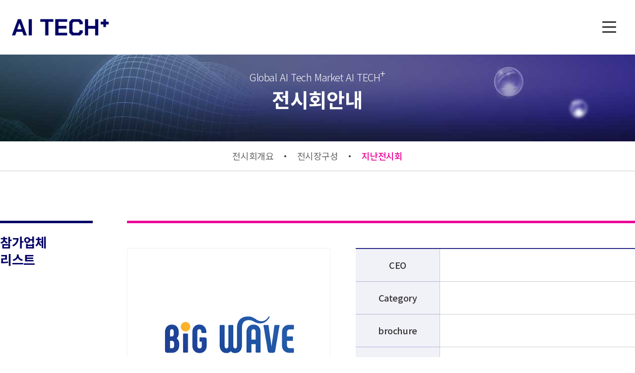

--- FILE ---
content_type: text/html; charset=utf-8
request_url: https://www.aitech-plus.com/user/sub1040/detail?order_no=20230515-0001&page=1
body_size: 24783
content:
<!DOCTYPE html>
<html lang="ko">
<head>
	<!-- Google Tag Manager -->
	<script>(function(w,d,s,l,i){w[l]=w[l]||[];w[l].push({'gtm.start':
	new Date().getTime(),event:'gtm.js'});var f=d.getElementsByTagName(s)[0],
	j=d.createElement(s),dl=l!='dataLayer'?'&l='+l:'';j.async=true;j.src=
	'https://www.googletagmanager.com/gtm.js?id='+i+dl;f.parentNode.insertBefore(j,f);
	})(window,document,'script','dataLayer','GTM-MS2VJG6R');</script>
	<!-- End Google Tag Manager -->

  <meta charset="utf-8" />
  <meta http-equiv="X-UA-Compatible" content="IE=edge" />
  <meta http-equiv="imagetoolbar" content="no" />
  <meta http-equiv="cache-control" content="no-cache" />

  <meta name="Subject" content="AI TECH+::지난전시회" />
  <meta name="Title" content="AI TECH+::지난전시회">
  <meta name="Keywords" content="">
  <meta name="Description" content="AI TECH+" />

  <meta name="classification" content="AI TECH+" />
  <meta name="author" content="AI TECH+" />
  <meta name="apple-mobile-web-app-title" content="AI TECH+">

  <meta property="og:type" content="website">
  <meta property="og:title" content="AI TECH+::지난전시회" />
  <meta property="og:description" content="AI TECH+" />
  <meta property="og:image" content="https://www.aitech-plus.com/site_data/site_info/1756182844_X8HzWDwy_SNSEBAFB8E.png" />
  <meta property="og:url" content="https://www.aitech-plus.com/" />
  <meta property="og:site_name" content="AI TECH+">

  <meta name="twitter:card" content="website">
  <meta name="twitter:title" content="AI TECH+::지난전시회">
  <meta name="twitter:description" content="AI TECH+">
  <meta name="twitter:image" content="https://www.aitech-plus.com/site_data/site_info/1756182844_X8HzWDwy_SNSEBAFB8E.png">
  <meta name="twitter:domain" content="https://www.aitech-plus.com/">

  <meta name="viewport" content="width=device-width, initial-scale=1, maximum-scale=1">

  
	<title>AI TECH+::참가기업정보</title>

    <link rel="shortcut icon" href="/site_data/site_info/1651681101_iptSDJIj_ED8C8CEBB9.ico" type="image/x-icon">
  <link rel="icon" href="/site_data/site_info/1651681101_iptSDJIj_ED8C8CEBB9.ico" type="image/x-icon">
  <link rel="apple-touch-icon" href="/site_data/site_info/1651681101_iptSDJIj_ED8C8CEBB9.ico">
  <link rel="apple-touch-icon-precomposed" href="/site_data/site_info/1651681101_iptSDJIj_ED8C8CEBB9.ico">
  
  <link rel="canonical" href="https://www.aitech-plus.com/">
  <link rel="stylesheet" href="/common/css/button.css" type="text/css" charset="UTF-8" media="all" />
  <link rel="stylesheet" type="text/css" href="/common/css/jquery-ui.css" charset="UTF-8" media="all" />
  <link rel="stylesheet" type="text/css" media="screen" href="/common/js/colorbox/colorbox.css?20190530">

  <!--[if IE 6]>
  <style type='text/css'>
  html { filter: expression(document.execCommand('BackgroundImageCache', false, true)); }
  </style>
  <![endif]-->

  <script type="text/javascript" src="/common/js/jquery-1.10.2.js"></script>
  <script type="text/javascript" src="/common/js/jquery-migrate-1.2.1.min.js"></script>
  <!-- <script type="text/javascript" src="/common/js/md5.js"></script> -->
  <script type="text/javascript" src="/common/js/calendar/calendar.js"></script>
  <script type="text/javascript" src="/common/js/jquery-ui.js"></script>
  <script type="text/javascript" src="/common/js/common.js?20190530"></script>
  <script type="text/javascript" src="/common/js/common_1.js?20190530"></script>
  <script type="text/javascript" src="/common/js/ajax.js?20190530"></script>
  <script type="text/javascript" src="/common/js/colorbox/jquery.colorbox-min.js"></script>

  <!--[if lt IE 9]>
  <script type="text/javascript" src="/common/js/html5shiv.js"></script>
  <script type="text/javascript" src="/common/js/respond.js"></script>
  <![endif]-->

  <!--코딩작업자 스크립트 OR 스타일 추가영역 -->
  <link rel="stylesheet" type="text/css" media="screen" href="/modules/user/css/KJH_base.css?20190530" />
  <link rel="stylesheet" type="text/css" media="screen" href="/modules/user/css/KJH_font.css?20190530" />
  <link rel="stylesheet" type="text/css" media="screen" href="/modules/user/css/layout.css?20190530" />
  <link rel="stylesheet" type="text/css" media="screen" href="/modules/user/css/member.css?20190530" />
  <link rel="stylesheet" type="text/css" media="screen" href="/modules/user/css/animate.min.css?20190530" />
  <link rel="stylesheet" type="text/css" media="screen" href="/modules/user/css/fontawesome-free-5.10.2-web/css/all.css?20190530" />
  <link rel="stylesheet" type="text/css" media="screen" href="/modules/user/css/font-awesome-4.7.0/css/font-awesome.css?20190530" />
  <link rel="stylesheet" type="text/css" media="screen" href="/modules/_banner/skin/bxslider/jquery.bxslider.css" />
  <link rel="stylesheet" href="/modules/user/css/animate.css" media="all" />
  <script type="text/javascript" src='/modules/_banner/skin/bxslider/jquery.bxslider.min.js'></script>
  <script type="text/javascript" src="/modules/user/js/kjh_common.js?20190530"></script>
    <link rel="stylesheet" type="text/css" media="screen" href="/modules/user/css/sub.css?20190530" />
  <link rel="stylesheet" type="text/css" media="screen" href="/modules/user/css/exhibition.css?20190530" />
  <script type="text/javascript" src="/modules/user/js/sub.js?20190530"></script>
  
  <link rel="stylesheet" type="text/css" charset="UTF-8" media="all"  href="/common/js/colorbox/colorbox.css" />
  <script type="text/javascript" src="/common/js/colorbox/jquery.colorbox.js"></script>

  <link rel="stylesheet" href="/common/css/swiper.css">
  <script type="text/javascript" src="/common/js/swiper.min.js"></script>
  <link rel="stylesheet" href="/common/css/slick.css">
  <script type="text/javascript" src="/common/js/slick.min.js"></script>
  <script type="text/javascript" src="/modules/user/js/wow.min.js" charset="utf-8"></script>
  <script type="text/javascript" src="/modules/user/js/TweenMax.min.js" charset="utf-8"></script>
  <!--//코딩작업자 스크립트 OR 스타일 추가영역 -->



  <script type='text/javascript'>
  //<![CDATA[

  var rt_path   = 'http://www.aitech-plus.com/';
  var rt_module = 'user';
  var base_url  = 'https://www.aitech-plus.com/';
    
  $(document).ready(function()
  {
    
      });

  $(document).ready(function()
  {

    new WOW({
      boxClass:     'wow',      // default
      animateClass: 'animated', // default
      offset:       100,          // default
      mobile:       true,       // default
      live:         true        // default
    }).init();

    
      });
  //]]>
  </script>

</head>
<body>
<!-- Google Tag Manager (noscript) -->
<noscript><iframe src="https://www.googletagmanager.com/ns.html?id=GTM-MS2VJG6R"
height="0" width="0" style="display:none;visibility:hidden"></iframe></noscript>
<!-- End Google Tag Manager (noscript) -->
<div id='fb-root'></div>
<!-- 스킵 네비게이션 -->
<div id="skipnavigation">
  <h2 class="blind">목차</h2>
  <ul>
    <li><a href="#diContent">본문으로 바로가기</a></li>
    <li><a href="#diGnb">글로벌메뉴로 바로가기</a></li>
    <li><a href="#diNav">로컬메뉴로 바로가기</a></li>
    <li><a href="#diFooter">연락처 및 저작권으로 바로가기</a></li>
  </ul>
</div>
<!-- //스킵 네비게이션 -->

<hr />

<!-- diWrap -->
<div id="diWrap">	<!-- diHeader -->
	<header id="diHeader">

    <div class="dcGNBWrap">
      <div class="basicWrapCenter">
        <div class="snsWrap">
          <ul>
            <li class="blog"><a href="https://blog.naver.com/aitech-plus" target="_blank">블로그</a></li>
            <li class="instagram"><a href="https://www.instagram.com/aitechplus_/" target="_blank">인스타그램</a></li>
            <li class="facebook"><a href="https://www.facebook.com/AI-Tech-102844289036206/?notif_id=1649645502508864&notif_t=aymt_simplified_make_page_post&ref=notif" target="_blank">페이스북</a></li>
            <li class="youtube"><a href="https://www.youtube.com/channel/UC5kfQx2CdMWsjFmkju9imYQ" target="_blank">유투브</a></li>
            <li class="linknin"><a href="https://www.linkedin.com/in/ai-tech-plus-430792234/" target="_blank">링크드인</a></li>
          </ul>
        </div>
        <div class="gnbWrap">
          <ul>
            <li class="regi"><a href="/user/reg_com">REGISTER</a></li>
                        <li class="login"><a href="/user/login">로그인</a></li>
                        <li class="mypage"><a href="/user/mypage">마이페이지</a></li>
            <li><a href="/eng">ENG</a></li>
            <li><a href="/user">KOR</a></li>
          </ul>
        </div>
      </div>
    </div>
    <div class="dcHDTopWrap clearfix">
      <div class="basicWrapCenter">
        <h1 id="diLogo"><a href="/user">AI TECH+ </a></h1>
				<!--span class="gwlogo"><a href="https://tour.gwangju.go.kr/home/sub.cs?m=354" target="_blank"><img src="https://www.gjto.or.kr/main/img/layout/gj_tour_2025.png" alt="광주방문의해"></a></span-->
        <nav class="dcTopMenuWrap" id="diNav">
          <h2 class="blind">Main Menu</h2>
          <ol class="clearfix">
            <li id="di1depth01" class='selected'><a href="/user/sub1020" target="_self" class="dc1depthTit">전시회안내</a>
              <ul class="dc2depthWrap">
                  <li><a href='/user/sub1020'>전시회개요</a></li><li><a href='/user/sub1030'>전시장구성</a></li><li><a href='/user/sub1040'>지난전시회</a></li>              </ul>
            </li>
            <li id="di1depth02" ><a href="/user/sub2010" target="_self" class="dc1depthTit">참가안내</a>
              <ul class="dc2depthWrap">
								<li><a href="/user/sub2010">참가기업</a></li>
								<li><a href="/user/sub2040">참관객</a></li>
								<li><a href="/user/sub2080">스폰서십 프로그램</a></li>
              </ul>
            </li>
            <!--li id="di1depth03" ><a href="/user/sub3010" target="_self" class="dc1depthTit">농산업 AI 컨퍼런스</a>
              <ul class="dc2depthWrap">
                  <li><a href='/user/sub3010'>일정표</a></li><li><a href='/user/reg_forum'>참가신청</a></li>              </ul>
            </li-->
            <!--li id="di1depth04" ><a href="javascript:alert('준비중입니다');" target="_self" class="dc1depthTit">온라인전시관</a-->
            <li id="di1depth04" ><a href="/user/company_list" target="_self" class="dc1depthTit">온라인전시관</a>
              <ul class="dc2depthWrap">
                  <li><a href='/user/company_list'>온라인전시관</a></li>              </ul>
            </li>
            <!--<li id="di1depth04"><a href="javascript:alert('준비중입니다');" class="dc1depthTit">온라인전시관</a></li>-->
            <li id="di1depth05" ><a href="/user/sub4010" target="_self" class="dc1depthTit">프로그램</a>
              <ul class="dc2depthWrap">
                  <li><a href='/user/sub4010'>부대행사</a></li>              </ul>
            </li>
            <!--li id="di1depth06" ><a href="/user/sub5070" target="_self" class="dc1depthTit">상담회</a>
              <ul class="dc2depthWrap">
								<li><a href="https://aitech.biz-matching.kr/user/login" target="_blank">비즈매칭</a></li>
								<li><a href="/user/sub5070">참가기업목록</a></li>
              </ul>
							<ul class="dc2depthWrap">
                  <li><a href='/user/sub5070'>참가기업목록</a></li>              </ul>
            </li-->
            <li id="di1depth07" ><a href="/user/board/lists/board_cd/notice" target="_self" class="dc1depthTit">미디어센터</a>

							<ul class="dc2depthWrap">
								<li><a href="/user/board/lists/board_cd/notice">공지사항</a></li>
								<li><a href="/user/board/lists/board_cd/h_board_ko">뉴스</a></li>
							</ul>     							 
							<!--ul class="dc2depthWrap">
									<li><a href='/user/board/lists/board_cd/notice'>공지사항</a></li><li><a href='/user/board/lists/board_cd/h_board_ko'>뉴스</a></li>							</ul-->
            </li>
						<li id="di1depth08" class="has-sub "><a href="/user/sub8010" target="_self" class="dc1depthTit">주변안내</a>
							<ul class="dc2depthWrap">
								<li><a href="/user/sub8010">오시는 길</a></li>
								<!-- <li><a href="https://aitechplus2024.mice.link/booking/CKQZOJV?sort=recommendedForSortAsc">숙박안내</a></li> -->
							</ul>                
							<!--ul class="dc2depthWrap">
									<li><a href='/user/board/lists/board_cd/notice'>공지사항</a></li><li><a href='/user/board/lists/board_cd/h_board_ko'>뉴스</a></li>							</ul-->
						</li>
          </ol>
        </nav>

        <!-- //전체 메뉴영역 -->
        <div class="dcAllMenuWrap">
          <button id="diBtnAllMenu" class="close"><div class="Navibar"></div></button>
        </div>

        <!-- 전체 메뉴영역 -->
        <article class="dcSiteMapWrap">
          <div class="bgAllmenu"></div>
          <div class="dcSiteMapLi">
            <h2 class="blind">Main Menu</h2>
            <ol class="clearfix">
              <li id="di1depth01" class="has-sub selected"><a href="/user/sub1020" target="_self" class="dc1depthTit">전시회안내</a>
                <ul class="dc2depthWrap">
                    <li><a href='/user/sub1020'>전시회개요</a></li><li><a href='/user/sub1030'>전시장구성</a></li><li><a href='/user/sub1040'>지난전시회</a></li>                </ul>
              </li>
              <li id="di1depth02" ><a href="/user/sub2010" target="_self" class="dc1depthTit">참가안내</a>
								<ul class="dc2depthWrap">
									<li><a href="/user/sub2010">참가기업</a></li>
									<li><a href="/user/sub2040">참관객</a></li>
									<li><a href="/user/sub2080">스폰서십 프로그램</a></li>
								</ul>
              </li>
              <!--li id="di1depth03" ><a href="/user/sub3010" target="_self" class="dc1depthTit">농산업 AI 컨퍼런스</a>
                <ul class="dc2depthWrap">
                    <li><a href='/user/sub3010'>일정표</a></li><li><a href='/user/reg_forum'>참가신청</a></li>                </ul>
              </li-->
              <!--li id="di1depth04" ><a href="javascript:alert('준비중입니다');" target="_self" class="dc1depthTit">온라인전시관</a-->
              <li id="di1depth04" ><a href="/user/company_list" target="_self" class="dc1depthTit">온라인전시관</a>
								<ul class="dc2depthWrap">
										<li><a href='/user/company_list'>온라인전시관</a></li>								</ul>
              </li>
            <!--<li id="di1depth04"><a href="javascript:alert('준비중입니다');" class="dc1depthTit">온라인전시관</a></li>-->
              <li id="di1depth05" class="has-sub "><a href="/user/sub4010" target="_self" class="dc1depthTit">프로그램</a>
                <ul class="dc2depthWrap">
                    <li><a href='/user/sub4010'>부대행사</a></li>                </ul>
              </li>
            <!--li id="di1depth06" ><a href="/user/sub5070" target="_self" class="dc1depthTit">상담회</a>
              <ul class="dc2depthWrap">
								<li><a href="https://aitech.biz-matching.kr/user/login" target="_blank">비즈매칭</a></li>
								<li><a href="/user/sub5070">참가기업목록</a></li>
              </ul>
							<ul class="dc2depthWrap">
                  <li><a href='/user/sub5070'>참가기업목록</a></li>              </ul>
            </li-->
              <li id="di1depth07" class="has-sub "><a href="/user/board/lists/board_cd/notice" target="_self" class="dc1depthTit">미디어센터</a>
								<ul class="dc2depthWrap">
									<li><a href="/user/board/lists/board_cd/notice">공지사항</a></li>
									<li><a href="/user/board/lists/board_cd/h_board_ko">뉴스</a></li>
								</ul>                
								<!--ul class="dc2depthWrap">
                    <li><a href='/user/board/lists/board_cd/notice'>공지사항</a></li><li><a href='/user/board/lists/board_cd/h_board_ko'>뉴스</a></li>                </ul-->
              </li>
							<li id="di1depth08" class="has-sub "><a href="/user/sub8010" target="_self" class="dc1depthTit">주변안내</a>
								<ul class="dc2depthWrap">
									<li><a href="/user/sub8010">오시는 길</a></li>
									<!-- <li><a href="https://aitechplus2024.mice.link/booking/CKQZOJV?sort=recommendedForSortAsc">숙박안내</a></li> -->
								</ul>                
								<!--ul class="dc2depthWrap">
										<li><a href='/user/board/lists/board_cd/notice'>공지사항</a></li><li><a href='/user/board/lists/board_cd/h_board_ko'>뉴스</a></li>								</ul-->
							</li>
            </ol>
            <div class="gnbWrap MOBILE">
              <ul>
                <li class="regi"><a href="/user/reg_com">REGISTER</a></li>
                                <li class="login"><a href="/user/login">로그인</a></li>
                                <li class="mypage"><a href="/user/mypage">마이페이지</a></li>
                <li><a href="/eng">ENG</a></li>
                <li><a href="/user">KOR</a></li>
              </ul>
            </div>
          </div>
        </article>

      </div>
    </div>

	</header>
	<!-- //diHeader -->

	<!-- diContainer -->
	<article id="diContainer">
		<!-- diContents -->
		<div id="diContents">

      <div class="dcSubVisualWrap">
        <div class="dcSubTitleWrap BgSub10">
          <div class="basicWrapCenter">
            <p class="dcSubText">Global AI Tech Market AI TECH<sup>+</sup></p>
            <h3 class="dcSubTitle">전시회안내</h3>
            <!--네비게이션-->
            <!-- <div id="diNavicationWrap">
              <div class="">
                <span class="dcHome">HOME</span> &gt; <span>전시회안내 &gt; <span class='dc_cur_locatoin'><span class='dc_cur_locatoin'>지난전시회</span></span></span>
              </div>
            </div> -->
            <!--//네비게이션-->
          </div>
        </div>
        <div class="dcSub2depthWrap" id="SUB10">
          <ul class="dc2depthList">
                        <li ><a href="/user/sub1020">전시회개요</a></li>
                        <li ><a href="/user/sub1030">전시장구성</a></li>
                        <li  class='active'><a href="/user/sub1040">지난전시회</a></li>
                      </ul>
        </div>
      </div>

      <!-- diContents -->
      <div id="diContents">
        <!-- diCon -->
        <div id="diCon" class="CON10">




<!-- 참가업체 뷰--->

<div id="SUB3010">

  <section class="section01">
    <div class="sectionSubCon">
      <div class="secLeft">
        <p class="p01">참가업체<br/>리스트</p>
      </div>
      <div class="secRight">
				<div class="innerCon">
					<div class="innerR">
						<img src="/site_data/logo.png" alt="" />
					</div>
					<div class="innerL">
						<table class="regTable">
							<colgroup>
								<col style="width:30%;">
								<col style="width:70%;">
							</colgroup>

							<tbody>
								<tr>
									<th>CEO</th>
									<td style="text-align:left;"></td>
								</tr>
								<tr>
									<th>Category</th>
									<td style="text-align:left;"></td>
								</tr>
								<tr>
									<th>brochure</th>
									<td style="text-align:left;">
                                        &nbsp;
                                      </td>
								</tr>
								<tr>
									<th>Website</th>
									<td style="text-align:left;"><a href="" target="_blank"></td>
								</tr>
								<tr>
									<th>Company introduction</th>
									<td style='text-align:left;'></td>
								</tr>
							</tbody>

						</table>
					</div>
        </div>

        
        
      <div class="dc_center_button02" style="margin:0 atuo;">
        <div class="btnWrite" id="btn_list" onClick="f_list()" style="border: solid 1px #2c2c8b; background: linear-gradient(45deg, #0000a6, #f967ff); color: #fff; width:30%; text-align:center;line-height:50px;margin: 0 auto;cursor:pointer;" >목록</div>
      </div>

      </div>

    </div>
  </section>

</div>



<!-- 참가업체 뷰--->




<script type="text/javascript">
<!--

//<![CDATA[
$(document).ready(function()
{

});

function f_list()
{
  goto_url('/user/sub1040?&page=1');
}

// 파일다운로드 (필드및파일명지정)
// 파일명은 확장자 제외 입력
function file_download2(order_no, fld_nm, source_nm)
{
  if ( !navigator.onLine ) { alert("현재 네트워크에 연결되어 있지 않습니다."); return false; }
  var url = "/user/sub1040/file_download2";
  var data = {"order_no":order_no,"fld_nm":fld_nm,"source_nm":source_nm};
  post_goto(url, data, "hdFrame");
}

//-->
</script>
<!--div class="sub5060_con">
   <img src="/modules/user/img/sub/img_comming.png">
</div-->

    </div>
    <!-- //diContents end -->
  </article>
  <!-- //diContainer end -->

	<!-- diFooter -->
	<footer id="diFooter">

    <section class="top">
      <div class="inner">

      </div>
    </section>

    <section class="bot">
      <div class="inner">
			  <div class="info_left">
					<p>AI TECH<sup>+</sup></p>
				</div>
        <div class="info">
				  <p class="dcprivacy"></p>
          <ul class="infoUl">
            <li><a href="/user/private_clause" target="_blank"><span>개인정보취급방침</span></a></li>
            <li>61958. 광주 서구 상무누리로 30 (치평동, 김대중컨벤션센터) 광주광역시관광공사 전시사업팀</li>
            <li>Tel : 062-611-2254</li>
            <li>Fax : 062-611-2209</li>
            <li>E-mail : aitech@gjto.or.kr</li>
          </ul>
          <p class="copy">Copyright (C) AI TECH<sup>+</sup> All Right Reserved.</p>
        </div>
      </div>
    </section>

	</footer>
	<!-- //diFooter -->

  <!-- 맨위로가기 버튼 -->
  <article id="diTopGOWrap">
    <button class="dcBtnTop">위로</button>
  </article>
  <!-- //맨위로가기 버튼 -->

</div>









<script type="text/javascript">
  jQuery(function($){
    // Common
    var select_root = $('div.select');
    var select_value = $('.my_value');
    var select_a = $('div.select>ul>li>a');
    var select_input = $('div.select>ul>li>input[type=radio]');
    var select_label = $('div.select>ul>li>label');
    // Radio Default Value
    $('div.my_value').each(function(){
        var default_value = $(this).next('.i_list').find('input[checked]').next('label').text();
        $(this).append(default_value);
    });
    select_value.bind('focusin',function(){$(this).addClass('outLine')});
    select_value.bind('focusout',function(){$(this).removeClass('outLine')});
    select_input.bind('focusin',function(){$(this).parents('div.select').children('div.my_value').addClass('outLine')});
    select_input.bind('focusout',function(){$(this).parents('div.select').children('div.my_value').removeClass('outLine')});
    function show_option(){
        $(this).parents('div.select:first').toggleClass('open');
    }
    function i_hover(){
        $(this).parents('ul:first').children('li').removeClass('hover');
        $(this).parents('li:first').toggleClass('hover');
    }
    function hide_option(){
        var t = $(this);
        setTimeout(function(){
            t.parents('div.select:first').removeClass('open');
        }, 1);
    }
    function set_label(){
        var v = $(this).next('label').text();
        $(this).parents('ul:first').prev('.my_value').text('').append(v);
        $(this).parents('ul:first').prev('.my_value').addClass('selected');
    }
    function set_anchor(){
        var v = $(this).text();
        $(this).parents('ul:first').prev('.my_value').text('').append(v);
        $(this).parents('ul:first').prev('.my_value').addClass('selected');
    }
    $('*:not("div.select a")').focus(function(){
        $('.a_list').parent('.select').removeClass('open');
    });
    select_value.click(show_option);
    select_root.removeClass('open');
    select_root.mouseleave(function(){$(this).removeClass('open')});
    select_a.click(set_anchor).click(hide_option).focus(i_hover).hover(i_hover);
    select_input.change(set_label).focus(set_label);
    select_label.hover(i_hover).click(hide_option);
  });
  // 파일다운로드
  function file_download(original, file_nm)
  {
    if ( !navigator.onLine ) { alert("현재 네트워크에 연결되어 있지 않습니다."); return false; }
    var url = "/user/main/file_download";
    var data = {original:original, file_nm:file_nm};
    post_goto(url, data, "_self");
  }

// 퀵메뉴
</script><div><iframe id="hdFrame" name="hdFrame" style="width:100%;height:200px;display:none;"></iframe></div>
</body>
</html>

--- FILE ---
content_type: text/css
request_url: https://www.aitech-plus.com/common/css/button.css
body_size: 11186
content:
/* button 
---------------------------------------------- */
.dc_button {
	display: inline-block;
	zoom: 1; /* zoom and *display = ie7 hack for display:inline-block */
	*display: inline;
	vertical-align: baseline;
	margin: 0 2px;
	outline: none;
	cursor: pointer;
	text-align: center;
	text-decoration: none;
	font: 14px/100% Arial, Helvetica, sans-serif;
	padding: .5em 2em .55em;
	text-shadow: 0 1px 1px rgba(0,0,0,.3);
	-webkit-border-radius: .2em; 
	-moz-border-radius: .2em;
	border-radius: .2em;
	-webkit-box-shadow: 0 1px 2px rgba(0,0,0,.2);
	-moz-box-shadow: 0 1px 2px rgba(0,0,0,.2);
	box-shadow: 0 1px 2px rgba(0,0,0,.2);
	white-space:normal;
}
.dc_button:hover {
	text-decoration: none;
}
.dc_button:active {
	position: relative;
	top: 1px;
}

.bigrounded {
	-webkit-border-radius: 2em;
	-moz-border-radius: 2em;
	border-radius: 2em;
}
.medium {
	font-size: 12px;
	padding: .4em 1.5em .42em;
}
.small {
	font-size: 11px;
	padding: .2em 1em .275em;
}

/* color styles 
---------------------------------------------- */

/* black */
.black {
	color: #d7d7d7 !important;
	border: solid 1px #333;
	background: #333;
	background: -webkit-gradient(linear, left top, left bottom, from(#666), to(#000));
	background: -moz-linear-gradient(top,  #666,  #000);
/*filter:  progid:DXImageTransform.Microsoft.gradient(startColorstr='#666666', endColorstr='#000000');*/
}
.black:hover {
	background: #000;
	background: -webkit-gradient(linear, left top, left bottom, from(#444), to(#000));
	background: -moz-linear-gradient(top,  #444,  #000);
	/*filter:  progid:DXImageTransform.Microsoft.gradient(startColorstr='#444444', endColorstr='#000000');*/
}
.black:active {
	color: #666;
	background: -webkit-gradient(linear, left top, left bottom, from(#000), to(#444));
	background: -moz-linear-gradient(top,  #000,  #444);
	/*filter:  progid:DXImageTransform.Microsoft.gradient(startColorstr='#000000', endColorstr='#666666');*/
}

/* gray */
.gray {
	color: #e9e9e9 !important;
	border: solid 1px #555;
	background: #6e6e6e;
	background: -webkit-gradient(linear, left top, left bottom, from(#888), to(#575757));
	background: -moz-linear-gradient(top,  #888,  #575757);
	/*filter:  progid:DXImageTransform.Microsoft.gradient(startColorstr='#888888', endColorstr='#575757');*/
}
.gray:hover {
	background: #616161;
	background: -webkit-gradient(linear, left top, left bottom, from(#757575), to(#4b4b4b));
	background: -moz-linear-gradient(top,  #757575,  #4b4b4b);
	/*filter:  progid:DXImageTransform.Microsoft.gradient(startColorstr='#757575', endColorstr='#4b4b4b');*/
}
.gray:active {
	color: #afafaf;
	background: -webkit-gradient(linear, left top, left bottom, from(#575757), to(#888));
	background: -moz-linear-gradient(top,  #575757,  #888);
	/*filter:  progid:DXImageTransform.Microsoft.gradient(startColorstr='#575757', endColorstr='#888888');*/
}

/* white */
.white {
	color: #606060 !important;
	border: solid 1px #b7b7b7;
	background: #fff;
	background: -webkit-gradient(linear, left top, left bottom, from(#fff), to(#ededed));
	background: -moz-linear-gradient(top,  #fff,  #ededed);
	/*filter:  progid:DXImageTransform.Microsoft.gradient(startColorstr='#ffffff', endColorstr='#ededed');*/
}
.white:hover {
	background: #ededed;
	background: -webkit-gradient(linear, left top, left bottom, from(#fff), to(#dcdcdc));
	background: -moz-linear-gradient(top,  #fff,  #dcdcdc);
	/*filter:  progid:DXImageTransform.Microsoft.gradient(startColorstr='#ffffff', endColorstr='#dcdcdc');*/
}
.white:active {
	color: #999;
	background: -webkit-gradient(linear, left top, left bottom, from(#ededed), to(#fff));
	background: -moz-linear-gradient(top,  #ededed,  #fff);
	/*filter:  progid:DXImageTransform.Microsoft.gradient(startColorstr='#ededed', endColorstr='#ffffff');*/
}

/* orange */
.orange {
	color: #fef4e9 !important;
	border: solid 1px #da7c0c;
	background: #f78d1d;
	background: -webkit-gradient(linear, left top, left bottom, from(#faa51a), to(#f47a20));
	background: -moz-linear-gradient(top,  #faa51a,  #f47a20);
	/*filter:  progid:DXImageTransform.Microsoft.gradient(startColorstr='#faa51a', endColorstr='#f47a20');*/
}
.orange:hover {
	background: #f47c20;
	background: -webkit-gradient(linear, left top, left bottom, from(#f88e11), to(#f06015));
	background: -moz-linear-gradient(top,  #f88e11,  #f06015);
	/*filter:  progid:DXImageTransform.Microsoft.gradient(startColorstr='#f88e11', endColorstr='#f06015');*/
}
.orange:active {
	color: #fcd3a5;
	background: -webkit-gradient(linear, left top, left bottom, from(#f47a20), to(#faa51a));
	background: -moz-linear-gradient(top,  #f47a20,  #faa51a);
	/*filter:  progid:DXImageTransform.Microsoft.gradient(startColorstr='#f47a20', endColorstr='#faa51a');*/
}

/* red */
.red {
	color: #faddde !important;
	border: solid 1px #980c10;
	background: #d81b21;
	background: -webkit-gradient(linear, left top, left bottom, from(#ed1c24), to(#aa1317));
	background: -moz-linear-gradient(top,  #ed1c24,  #aa1317);
	/*filter:  progid:DXImageTransform.Microsoft.gradient(startColorstr='#ed1c24', endColorstr='#aa1317');*/
}
.red:hover {
	background: #b61318;
	background: -webkit-gradient(linear, left top, left bottom, from(#c9151b), to(#a11115));
	background: -moz-linear-gradient(top,  #c9151b,  #a11115);
	/*filter:  progid:DXImageTransform.Microsoft.gradient(startColorstr='#c9151b', endColorstr='#a11115');*/
}
.red:active {
	color: #de898c;
	background: -webkit-gradient(linear, left top, left bottom, from(#aa1317), to(#ed1c24));
	background: -moz-linear-gradient(top,  #aa1317,  #ed1c24);
	/*filter:  progid:DXImageTransform.Microsoft.gradient(startColorstr='#aa1317', endColorstr='#ed1c24');*/
}

/* blue */
.blue {
	color: #d9eef7 !important;
	border: solid 1px #0076a3;
	background: #0095cd;
	background: -webkit-gradient(linear, left top, left bottom, from(#00adee), to(#0078a5));
	background: -moz-linear-gradient(top,  #00adee,  #0078a5);
	/*filter:  progid:DXImageTransform.Microsoft.gradient(startColorstr='#00adee', endColorstr='#0078a5');*/
}
.blue:hover {
	background: #007ead;
	background: -webkit-gradient(linear, left top, left bottom, from(#0095cc), to(#00678e));
	background: -moz-linear-gradient(top,  #0095cc,  #00678e);
	/*filter:  progid:DXImageTransform.Microsoft.gradient(startColorstr='#0095cc', endColorstr='#00678e');*/
}
.blue:active {
	color: #80bed6;
	background: -webkit-gradient(linear, left top, left bottom, from(#0078a5), to(#00adee));
	background: -moz-linear-gradient(top,  #0078a5,  #00adee);
	/*filter:  progid:DXImageTransform.Microsoft.gradient(startColorstr='#0078a5', endColorstr='#00adee');*/
}

/* rosy */
.rosy {
	color: #fae7e9 !important;
	border: solid 1px #b73948;
	background: #da5867;
	background: -webkit-gradient(linear, left top, left bottom, from(#f16c7c), to(#bf404f));
	background: -moz-linear-gradient(top,  #f16c7c,  #bf404f);
	/*filter:  progid:DXImageTransform.Microsoft.gradient(startColorstr='#f16c7c', endColorstr='#bf404f');*/
}
.rosy:hover {
	background: #ba4b58;
	background: -webkit-gradient(linear, left top, left bottom, from(#cf5d6a), to(#a53845));
	background: -moz-linear-gradient(top,  #cf5d6a,  #a53845);
	/*filter:  progid:DXImageTransform.Microsoft.gradient(startColorstr='#cf5d6a', endColorstr='#a53845');*/
}
.rosy:active {
	color: #dca4ab;
	background: -webkit-gradient(linear, left top, left bottom, from(#bf404f), to(#f16c7c));
	background: -moz-linear-gradient(top,  #bf404f,  #f16c7c);
	/*filter:  progid:DXImageTransform.Microsoft.gradient(startColorstr='#bf404f', endColorstr='#f16c7c');*/
}

/* green */
.green {
	color: #e8f0de !important;
	border: solid 1px #538312;
	background: #64991e;
	background: -webkit-gradient(linear, left top, left bottom, from(#7db72f), to(#4e7d0e));
	background: -moz-linear-gradient(top,  #7db72f,  #4e7d0e);
	/*filter:  progid:DXImageTransform.Microsoft.gradient(startColorstr='#7db72f', endColorstr='#4e7d0e');*/
}
.green:hover {
	background: #538018;
	background: -webkit-gradient(linear, left top, left bottom, from(#6b9d28), to(#436b0c));
	background: -moz-linear-gradient(top,  #6b9d28,  #436b0c);
	/*filter:  progid:DXImageTransform.Microsoft.gradient(startColorstr='#6b9d28', endColorstr='#436b0c');*/
}
.green:active {
	color: #a9c08c;
	background: -webkit-gradient(linear, left top, left bottom, from(#4e7d0e), to(#7db72f));
	background: -moz-linear-gradient(top,  #4e7d0e,  #7db72f);
	/*filter:  progid:DXImageTransform.Microsoft.gradient(startColorstr='#4e7d0e', endColorstr='#7db72f');*/
}

/* pink */
.pink {
	color: #feeef5 !important;
	border: solid 1px #d2729e;
	background: #f895c2;
	background: -webkit-gradient(linear, left top, left bottom, from(#feb1d3), to(#f171ab));
	background: -moz-linear-gradient(top,  #feb1d3,  #f171ab);
	/*filter:  progid:DXImageTransform.Microsoft.gradient(startColorstr='#feb1d3', endColorstr='#f171ab');*/
}
.pink:hover {
	background: #d57ea5;
	background: -webkit-gradient(linear, left top, left bottom, from(#f4aacb), to(#e86ca4));
	background: -moz-linear-gradient(top,  #f4aacb,  #e86ca4);
	/*filter:  progid:DXImageTransform.Microsoft.gradient(startColorstr='#f4aacb', endColorstr='#e86ca4');*/
}
.pink:active {
	color: #f3c3d9;
	background: -webkit-gradient(linear, left top, left bottom, from(#f171ab), to(#feb1d3));
	background: -moz-linear-gradient(top,  #f171ab,  #feb1d3);
/*	filter:  progid:DXImageTransform.Microsoft.gradient(startColorstr='#f171ab', endColorstr='#feb1d3');*/
}

/* TAB 버튼 --------------------------------------------------------------------------------------- */
span.ssTab       { display:inline-block; border:0; margin:0; padding:0; vertical-align:middle !important; } 
span.ssTab p     { float:left; background:url(/images/tabOff.gif) no-repeat left top; height:28px; width:2px; border:0; margin:0; padding:0;} 
span.ssTab input { float:left; display:inline-block; font-size:9pt; font-family:nanumgothic; background:url(/images/tabOff.gif) no-repeat right top; vertical-align:middle; height:28px; padding:2px 10px 0 8px; margin:0; cursor:pointer; overflow:visible; vertical-align:middle; border:0; }

span.ssTabOn       { display:inline-block; border:0; margin:0; padding:0; vertical-align:middle !important; } 
span.ssTabOn p     { float:left; background:url(/images/tabOn.gif) no-repeat left top; height:28px; width:2px; border:0; margin:0; padding:0;} 
span.ssTabOn input { float:left; display:inline-block; font-size:9pt; font-family:nanumgothic; background:url(/images/tabOn.gif) no-repeat right top; vertical-align:middle; height:28px; padding:2px 10px 0 8px; margin:0; cursor:pointer; overflow:visible; vertical-align:middle; color:#005088; border:0; }

span.ssTabOn2       { display:inline-block; border:0; margin:0; padding:0; vertical-align:middle !important; } 
span.ssTabOn2 p     { float:left; background:url(/images/tabOn2.gif) no-repeat left top; height:28px; width:2px; border:0; margin:0; padding:0;} 
span.ssTabOn2 input { float:left; display:inline-block; font-size:9pt; font-family:nanumgothic; background:url(/images/tabOn2.gif) no-repeat right top; vertical-align:middle; height:28px; padding:2px 10px 0 8px; margin:0; cursor:pointer; overflow:visible; vertical-align:middle; color:white; border:0; }


--- FILE ---
content_type: text/css
request_url: https://www.aitech-plus.com/modules/user/css/KJH_base.css?20190530
body_size: 39163
content:
@charset "utf-8";
/*=================================================================================================
// 명    칭 : 메인화면 스타일쉬트
// 처리내용 :
// 작 성 자 : 2018-11-02 김진후
//=================================================================================================*/

/* CSS 기본리셋 =================================================================================================*/
* { -webkit-box-sizing: border-box; -moz-box-sizing: border-box; box-sizing: border-box; }
* { margin:0; padding:0; }
html {width:100%;height:100%;}
html, body, div, span, object, iframe,h1, h2, h3, h4, h5, h6, p, blockquote, pre, abbr, address, cite, code, del, dfn, em, img, ins, kbd, q, samp, small, strong, sub, sup, var,
b, i, dl, dt, dd, ol, ul, li, fieldset, form, label, legend, table, caption, tbody, tfoot, thead, tr, th, td, article, aside, canvas, details, figcaption, figure, footer, header, hgroup,
menu, nav, section, summary, time, mark, audio, video {margin:0;padding:0;border:0;vertical-align:baseline;background:transparent;list-style:none; font-family: 'Noto Sans KR', 'Dotum', '돋움', verdana, sans-serif; font-weight:400; letter-spacing:-0.4px;}
sup {vertical-align: super; font-size: 1em; line-height: 10px; font-weight: 300;}
article,aside,details,figcaption,figure,footer,header,hgroup,menu,nav,section {display:block;}
h1,h2,h3,h4,h5,h6,em,address, p, li, dt, dd{font-style:normal; word-break: keep-all;}
blockquote, q {quotes:none;}
blockquote:before, blockquote:after,q:before, q:after {content:'';content:none;}
table{width:100%;border-collapse:collapse;empty-cells:show;border-spacing:0;word-break: keep-all;border:0;}
/*table th, table td{vertical-align:middle;}*/
caption{visibility:hidden;width:0;height:0;font-size:0;line-height:0;zoom:1;}
fieldset{margin:0;padding:0;border:0 none; text-align: center;}
legend{display:none; overflow:hidden; width:0; height:0; font-size:0; visibility:visible; line-height:0;}
select, img, input, textarea,button {vertical-align:middle; font-family:'Noto Sans KR', 'Dotum', '돋움', verdana, sans-serif; font-weight:400;}
label input[type=checkbox], label input[type=radio] {margin-right:5px;height:13px;width:13px;}
button {background:none; margin:0; padding:0; border:0 none; cursor:pointer;}
img {border:none; -ms-filter:"progid:DXImageTransform.Microsoft.AlphaImageLoader(enabled='true',sizingMethod='crop')"; filter:progid:DXImageTransform.Microsoft.AlphaImageLoader(enabled='true',sizingMethod='crop');}
hr {display:none;}
.hide {display:none;}

header ul, nav ul, aside ul, footer ul {margin:0;padding:0;list-style:none}
img, fieldset, button { border:0; vertical-align:middle; }
hr, caption, legend { display:none; }
dl, ul, ol, li { list-style: none; }
a { text-decoration:none; display:block;}
a:hover, a:active, a:focus { text-decoration:underline; }

input, select, textarea { font-size: 12px; vertical-align: middle; border-radius: 0;}
select { border: 1px solid;border-spacing: 0;border-color: #E5E5E5; padding: 0; }

textarea { overflow:auto; padding: 2px 3px; border: 1px solid #ccc; width:100%;}
p {margin:0;padding:0;line-height:1.3em; text-align:left;word-break: keep-all;}
pre {overflow-x:scroll;font-size:1.1em}

input[type=text], input[type=password], input[type=submit], input[type=image] { -webkit-appearance: none;}
button {border-radius:0;font-size:1em;-webkit-appearance:none}
/* //CSS 기본리셋 =================================================================================================*/

/* Link 스타일 =================================================================================================*/
a, .moveimg {text-decoration:none;color:#777;-webkit-transition: background .3s ease, border .3s ease, color .3s ease, opacity .3s ease-in-out, outline .3s ease;-moz-transition: background .3s ease, border .3s ease, color .3s ease, opacity .3s ease-in-out, outline .3s ease;-ms-transition: background .3s ease, border .3s ease, color .3s ease, opacity .3s ease-in-out, outline .3s ease;-o-transition: background .3s ease, border .3s ease, color .3s ease, opacity .3s ease-in-out, outline .3s ease;transition: background .3s ease, border .3s ease, color .3s ease, opacity .3s ease-in-out, outline .3s ease;}
a:hover {text-decoration:none;color:#141e29;}

button{-webkit-transition: background .3s ease, border .3s ease, color .3s ease, opacity .3s ease-in-out, outline .3s ease;-moz-transition: background .3s ease, border .3s ease, color .3s ease, opacity .3s ease-in-out, outline .3s ease;-ms-transition: background .3s ease, border .3s ease, color .3s ease, opacity .3s ease-in-out, outline .3s ease;-o-transition: background .3s ease, border .3s ease, color .3s ease, opacity .3s ease-in-out, outline .3s ease;transition: background .3s ease, border .3s ease, color .3s ease, opacity .3s ease-in-out, outline .3s ease;}

/* Placeholder =================================================================================================*/
::-webkit-input-placeholder { color:#aaa;font-size:18px; }
::-moz-placeholder { color:#aaa;font-size:18px; } /* firefox 19+ */
:-ms-input-placeholder { color:#aaa;font-size:18px;  } /* ie */
input:-moz-placeholder { color:#aaa;font-size:18px;  }
/* //Link 스타일 =================================================================================================*/


/* Margin 스타일 =================================================================================================*/
.MA00AUTO{margin:0 auto !important;}

.MA00{margin:0 !important;}
.MA05{margin:5px !important;}
.MA10{margin:10px !important;}
.MA15{margin:15px !important;}
.MA20{margin:20px !important;}
.MA25{margin:25px !important;}
.MA30{margin:30px !important;}
.MA35{margin:35px !important;}
.MA40{margin:40px !important;}
.MA45{margin:45px !important;}
.MA50{margin:50px !important;}
.MA55{margin:55px !important;}
.MA60{margin:60px !important;}
.MA65{margin:65px !important;}
.MA70{margin:70px !important;}
.MA75{margin:75px !important;}
.MA80{margin:80px !important;}
.MA85{margin:85px !important;}
.MA90{margin:90px !important;}
.MA95{margin:95px !important;}
.MA100{margin:100px !important;}

.MAL00{margin-left:0 !important;}
.MAL05{margin-left:5px !important;}
.MAL10{margin-left:10px !important;}
.MAL15{margin-left:15px !important;}
.MAL20{margin-left:20px !important;}
.MAL25{margin-left:25px !important;}
.MAL30{margin-left:30px !important;}
.MAL35{margin-left:35px !important;}
.MAL40{margin-left:40px !important;}
.MAL45{margin-left:45px !important;}
.MAL50{margin-left:50px !important;}
.MAL55{margin-left:55px !important;}
.MAL60{margin-left:60px !important;}
.MAL65{margin-left:65px !important;}
.MAL70{margin-left:70px !important;}
.MAL75{margin-left:75px !important;}
.MAL80{margin-left:80px !important;}
.MAL85{margin-left:85px !important;}
.MAL90{margin-left:90px !important;}
.MAL95{margin-left:95px !important;}
.MAL100{margin-left:100px !important;}

.MAR00{margin-right:0 !important;}
.MAR05{margin-right:5px !important;}
.MAR10{margin-right:10px !important;}
.MAR15{margin-right:15px !important;}
.MAR20{margin-right:20px !important;}
.MAR25{margin-right:25px !important;}
.MAR30{margin-right:30px !important;}
.MAR35{margin-right:35px !important;}
.MAR40{margin-right:40px !important;}
.MAR45{margin-right:45px !important;}
.MAR50{margin-right:50px !important;}
.MAR55{margin-right:55px !important;}
.MAR60{margin-right:60px !important;}
.MAR65{margin-right:65px !important;}
.MAR70{margin-right:70px !important;}
.MAR75{margin-right:75px !important;}
.MAR80{margin-right:80px !important;}
.MAR85{margin-right:85px !important;}
.MAR90{margin-right:90px !important;}
.MAR95{margin-right:95px !important;}
.MAR100{margin-right:100px !important;}

.MAT00{margin-top:0 !important;}
.MAT05{margin-top:5px !important;}
.MAT10{margin-top:10px !important;}
.MAT15{margin-top:15px !important;}
.MAT20{margin-top:20px !important;}
.MAT25{margin-top:25px !important;}
.MAT30{margin-top:30px !important;}
.MAT35{margin-top:35px !important;}
.MAT40{margin-top:40px !important;}
.MAT45{margin-top:45px !important;}
.MAT50{margin-top:50px !important;}
.MAT55{margin-top:55px !important;}
.MAT60{margin-top:60px !important;}
.MAT65{margin-top:65px !important;}
.MAT70{margin-top:70px !important;}
.MAT75{margin-top:75px !important;}
.MAT80{margin-top:80px !important;}
.MAT85{margin-top:85px !important;}
.MAT90{margin-top:90px !important;}
.MAT95{margin-top:95px !important;}
.MAT100{margin-top:100px !important;}

.MAB00{margin-bottom:0 !important;}
.MAB05{margin-bottom:5px !important;}
.MAB10{margin-bottom:10px !important;}
.MAB15{margin-bottom:15px !important;}
.MAB20{margin-bottom:20px !important;}
.MAB25{margin-bottom:25px !important;}
.MAB30{margin-bottom:30px !important;}
.MAB35{margin-bottom:35px !important;}
.MAB40{margin-bottom:40px !important;}
.MAB45{margin-bottom:45px !important;}
.MAB50{margin-bottom:50px !important;}
.MAB55{margin-bottom:55px !important;}
.MAB60{margin-bottom:60px !important;}
.MAB65{margin-bottom:65px !important;}
.MAB70{margin-bottom:70px !important;}
.MAB75{margin-bottom:75px !important;}
.MAB80{margin-bottom:80px !important;}
.MAB85{margin-bottom:85px !important;}
.MAB90{margin-bottom:90px !important;}
.MAB95{margin-bottom:95px !important;}
.MAB100{margin-bottom:100px !important;}
/* //Margin 스타일 =================================================================================================*/

/* Padding 스타일 =================================================================================================*/
.PA00{padding:0 !important;}
.PA05{padding:5px !important;}
.PA10{padding:10px !important;}
.PA15{padding:15px !important;}
.PA20{padding:20px !important;}
.PA25{padding:25px !important;}
.PA30{padding:30px !important;}
.PA35{padding:35px !important;}
.PA40{padding:40px !important;}
.PA45{padding:45px !important;}
.PA50{padding:50px !important;}
.PA55{padding:55px !important;}
.PA60{padding:60px !important;}
.PA65{padding:65px !important;}
.PA70{padding:70px !important;}
.PA75{padding:75px !important;}
.PA80{padding:80px !important;}
.PA85{padding:85px !important;}
.PA90{padding:90px !important;}
.PA95{padding:95px !important;}
.PA100{padding:100px !important;}

.PAL00{padding-left:0 !important;}
.PAL05{padding-left:5px !important;}
.PAL10{padding-left:10px !important;}
.PAL15{padding-left:15px !important;}
.PAL20{padding-left:20px !important;}
.PAL25{padding-left:25px !important;}
.PAL30{padding-left:30px !important;}
.PAL35{padding-left:35px !important;}
.PAL40{padding-left:40px !important;}
.PAL45{padding-left:45px !important;}
.PAL50{padding-left:50px !important;}
.PAL55{padding-left:55px !important;}
.PAL60{padding-left:60px !important;}
.PAL65{padding-left:65px !important;}
.PAL70{padding-left:70px !important;}
.PAL75{padding-left:75px !important;}
.PAL80{padding-left:80px !important;}
.PAL85{padding-left:85px !important;}
.PAL90{padding-left:90px !important;}
.PAL95{padding-left:95px !important;}
.PAL100{padding-left:100px !important;}

.PAR00{padding-right:0 !important;}
.PAR05{padding-right:5px !important;}
.PAR10{padding-right:10px !important;}
.PAR15{padding-right:15px !important;}
.PAR20{padding-right:20px !important;}
.PAR25{padding-right:25px !important;}
.PAR30{padding-right:30px !important;}
.PAR35{padding-right:35px !important;}
.PAR40{padding-right:40px !important;}
.PAR45{padding-right:45px !important;}
.PAR50{padding-right:50px !important;}
.PAR55{padding-right:55px !important;}
.PAR60{padding-right:60px !important;}
.PAR65{padding-right:65px !important;}
.PAR70{padding-right:70px !important;}
.PAR75{padding-right:75px !important;}
.PAR80{padding-right:80px !important;}
.PAR85{padding-right:85px !important;}
.PAR90{padding-right:90px !important;}
.PAR95{padding-right:95px !important;}
.PAR100{padding-right:100px !important;}

.PAT00{padding-top:0 !important;}
.PAT05{padding-top:5px !important;}
.PAT10{padding-top:10px !important;}
.PAT15{padding-top:15px !important;}
.PAT20{padding-top:20px !important;}
.PAT25{padding-top:25px !important;}
.PAT30{padding-top:30px !important;}
.PAT35{padding-top:35px !important;}
.PAT40{padding-top:40px !important;}
.PAT45{padding-top:45px !important;}
.PAT50{padding-top:50px !important;}
.PAT55{padding-top:55px !important;}
.PAT60{padding-top:60px !important;}
.PAT65{padding-top:65px !important;}
.PAT70{padding-top:70px !important;}
.PAT75{padding-top:75px !important;}
.PAT80{padding-top:80px !important;}
.PAT85{padding-top:85px !important;}
.PAT90{padding-top:90px !important;}
.PAT95{padding-top:95px !important;}
.PAT100{padding-top:100px !important;}

.PAB00{padding-bottom:0 !important;}
.PAB05{padding-bottom:5px !important;}
.PAB10{padding-bottom:10px !important;}
.PAB15{padding-bottom:15px !important;}
.PAB20{padding-bottom:20px !important;}
.PAB25{padding-bottom:25px !important;}
.PAB30{padding-bottom:30px !important;}
.PAB35{padding-bottom:35px !important;}
.PAB40{padding-bottom:40px !important;}
.PAB45{padding-bottom:45px !important;}
.PAB50{padding-bottom:50px !important;}
.PAB55{padding-bottom:55px !important;}
.PAB60{padding-bottom:60px !important;}
.PAB65{padding-bottom:65px !important;}
.PAB70{padding-bottom:70px !important;}
.PAB75{padding-bottom:75px !important;}
.PAB80{padding-bottom:80px !important;}
.PAB85{padding-bottom:85px !important;}
.PAB90{padding-bottom:90px !important;}
.PAB95{padding-bottom:95px !important;}
.PAB100{padding-bottom:100px !important;}
/* //Padding 스타일 =================================================================================================*/

/* width 값 스타일 =================================================================================================*/
.WID05{width:5% !important;}
.WID10{width:10% !important;}
.WID15{width:15% !important;}
.WID20{width:20% !important;}
.WID25{width:25% !important;}
.WID30{width:30% !important;}
.WID35{width:35% !important;}
.WID40{width:40% !important;}
.WID45{width:45% !important;}
.WID50{width:50% !important;}
.WID55{width:55% !important;}
.WID60{width:60% !important;}
.WID65{width:65% !important;}
.WID70{width:70% !important;}
.WID75{width:75% !important;}
.WID80{width:80% !important;}
.WID85{width:85% !important;}
.WID90{width:90% !important;}
.WID95{width:95% !important;}
.WID98{width:98% !important;}
.WID100{width:100% !important;}
/* //width 값 스타일 =================================================================================================*/

/* 폰트사이즈 =================================================================================================*/
.FONT09{font-size:9px !important;}
.FONT10{font-size:10px !important;}
.FONT11{font-size:11px !important;}
.FONT12{font-size:12px !important;}
.FONT13{font-size:13px !important;}
.FONT14{font-size:14px !important;}
.FONT15{font-size:15px !important;}
.FONT16{font-size:16px !important;}
.FONT17{font-size:17px !important;}
.FONT18{font-size:18px !important;}
.FONT19{font-size:19px !important;}
.FONT20{font-size:20px !important;}
.FONT21{font-size:21px !important;}
.FONT22{font-size:22px !important;}
.FONT23{font-size:23px !important;}
.FONT24{font-size:24px !important;}
.FONT25{font-size:25px !important;}
.FONT26{font-size:26px !important;}
.FONT27{font-size:27px !important;}
.FONT28{font-size:28px !important;}
.FONT29{font-size:29px !important;}
.FONT30{font-size:30px !important;}
/* //폰트사이즈 =================================================================================================*/

/* 텍스트정렬 =================================================================================================*/
.textLEFT{text-align:left !important;}
.textRIGHT{text-align:right !important;}
.textCENTER{text-align:center !important;}
/* //텍스트정렬 =================================================================================================*/

.WEIGHT100{font-weight:100 !important;}
.WEIGHT200{font-weight:200 !important;}
.WEIGHT400{font-weight:400 !important;}
.WEIGHT400{font-weight:400 !important;}
.WEIGHT800{font-weight:800 !important;}
.WEIGHT600{font-weight:600 !important;}
.WEIGHT700{font-weight:700 !important;}

.floatNONE{float:none !important;}
.floatLEFT{float:left !important;}
.floatRIGHT{float:right !important;}

.positionRelative{position:relative !important;}
.positionAbsolute{position:absolute !important;}
.positionFixed{position:fixed !important;}

/* 탭 메뉴 기본 =================================================================================================*/
#sub_tab{position:relative; width:100%; border-top:1px solid #ccc; border-left:1px solid #ccc; margin:0 0 30px 0;}
#sub_tab ul{overflow:hidden;}
#sub_tab ul li{float:left; width:20%; height:50px; line-height:50px; text-align:center; border-right:1px solid #ccc; border-bottom:1px solid #ccc;}
#sub_tab ul li a{display:block; font-size:14px; color:#999}
#sub_tab ul li a:hover{color:#333; font-weight:400;}
/* //탭 메뉴 기본 =================================================================================================*/


/* 탭디자인 =================================================================================================*/
.commonTab{overflow:hidden; margin:0 0 27px 0; border-left:1px solid #ccc; width:99.9%;}
.commonTab li{float:left; width:33.333%; line-height:50px; text-align:center; font-size:18px; font-weight:400; border:solid 1px #ccc; border-left:0;}
.commonTab li a{display:block;}
.commonTab .on{background:#555; color:#fad22a; height:52px; border:none;}
/* //탭디자인 =================================================================================================*/


/* 테이블 기본 =================================================================================================*/
.dcBasicTable{width:100%; margin:0 auto; border-collapse:collapse; border-spacing:0; font-size:1.1rem; line-height:25px; color:#333; font-weight:300;border-top:1px solid #ddd;}
.dcBasicTable thead tr{background:#fafafa; border-bottom:solid 1px #ddd;}
.dcBasicTable thead tr th{vertical-align:middle; padding:10px; text-align:center; font-size:1.1rem; line-height:25px; color:#333; font-weight:500; border-left:1px solid #ddd; }
.dcBasicTable thead tr th:first-child{border-left:0;}
.dcBasicTable tbody tr{border-bottom:solid 1px #ddd;}
.dcBasicTable tbody tr th{vertical-align:middle; padding:10px; text-align:center; font-size:1.1rem; line-height:25px; color:#333; font-weight:500; background-color:#fafafa;}
.dcBasicTable tbody tr td{vertical-align:middle; padding:10px; text-align:center; font-size:1.1rem; line-height:25px; color:#333; font-weight:300; /*border-left:1px solid #ddd;*/}
.dcBasicTable tbody tr td:first-child{border-left:0;}
.dcBasicTable tbody tr td:last-child{border-right:0;}
.dcBasicTable tbody tr td.center{text-align:center;}
.dcBasicTable tbody tr td.right{text-align:right;}
.dcBasicTable tbody tr td.left{text-align:left;}

.dcBasicTable2 { width:100%; margin:0 auto; border-collapse:collapse; border-spacing:0; font-size:1.1rem; line-height:auto; color:#333; font-weight:300; border-top:2px solid #222;}
.dcBasicTable2 thead tr { background:#fafafa; border-bottom:solid 1px #ddd;}
.dcBasicTable2 thead tr th {vertical-align:middle; padding:10px; text-align:center; font-size:1.1rem; line-height:auto; color:#333; font-weight:500; border-left:1px solid #ddd; }
.dcBasicTable2 thead tr th:first-child {border-left:0;}
.dcBasicTable2 thead tr th.widht_10 {width:10% !important;}
.dcBasicTable2 thead tr th.widht_15 {width:15% !important;}
.dcBasicTable2 thead tr th.widht_20 {width:20% !important;}
.dcBasicTable2 thead tr th span {font-size:14px;}
.dcBasicTable2 tbody tr {border-bottom:solid 1px #ddd;}
.dcBasicTable2 tbody tr th {vertical-align:middle; padding:10px; text-align:center; font-size:1.1rem; line-height:auto; color:#333; font-weight:500; background-color:#fafafa;}
.dcBasicTable2 tbody tr td {vertical-align:middle; padding:10px; text-align:center; font-size:1.1rem; line-height:auto; color:#333; font-weight:300;}
.dcBasicTable2 tbody tr td:first-child {border-left:0;}
.dcBasicTable2 tbody tr td:last-child {border-right:0;}
.dcBasicTable2 tbody tr td.center {text-align:center;}
.dcBasicTable2 tbody tr td.right {text-align:right;}
.dcBasicTable2 tbody tr td.left {text-align:left;}

.dcBasicTable3 { width:100%; margin:0 auto; border-collapse:collapse; border-spacing:0; font-size:1.0rem; color:#151515; font-weight:300; border-top:2px solid #222;}
.dcBasicTable3 thead tr { background:#fafafa; border-bottom:solid 1px #ddd;}
.dcBasicTable3 thead tr th {vertical-align:middle; padding:10px; text-align:center; font-size:1.0rem; color:#151515; font-weight:500; border-left:1px solid #ddd; }
.dcBasicTable3 thead tr th:first-child {border-left:0;}
.dcBasicTable3 thead tr th.widht_10 {width:10% !important;}
.dcBasicTable3 thead tr th.widht_15 {width:15% !important;}
.dcBasicTable3 thead tr th.widht_20 {width:20% !important;}
.dcBasicTable3 thead tr th span {font-size:14px;}
.dcBasicTable3 tbody tr {border-bottom:solid 1px #ddd;}
.dcBasicTable3 tbody tr th {vertical-align:middle; padding:1.0rem 1.5rem; text-align:center; font-size:1.0rem; color:#151515; font-weight:500; background-color:#fafafa;}
.dcBasicTable3 tbody tr td {vertical-align:middle; padding:1.0rem 1.5rem; text-align:center; font-size:1.0rem; color:#151515; font-weight:400;}
.dcBasicTable3 tbody tr td:first-child {border-left:0;}
.dcBasicTable3 tbody tr td:last-child {border-right:0;}
.dcBasicTable3 tbody tr td.center {text-align:center;}
.dcBasicTable3 tbody tr td.right {text-align:right;}
.dcBasicTable3 tbody tr td.left {text-align:left;}

/* //테이블 기본 =================================================================================================*/


/* 페이징 =================================================================================================*/
.dcPaging{clear:both; text-align:center; font-size:0;}
.dcPaging a{display:inline-block; width:30px; height:30px; line-height:27px; text-align:center; font-size:14px; color:#777; margin:0 2px; background-color:#fff; border:solid 1px #ccc; border-radius:50%;}
.dcPaging a:hover, .dcPaging a:active{color:#fff; background-color:#777; border:solid 1px #777;}
.dcPaging a.dcPrev{background-color:#efefef; border:solid 1px #ccc;}
.dcPaging a.dcPrev:hover{color:#666;}
.dcPaging a.dcNext{background-color:#efefef; border:solid 1px #ccc;}
.dcPaging a.dcNext:hover{color:#666;}
.dcPaging span.current{display:inline-block; width:30px; height:30px; line-height:27px; text-align:center; font-size:14px; color:#fff; margin:0 2px; background-color:#777; border:solid 1px #777; border-radius:50%; font-weight:700;}
/* //페이징 =================================================================================================*/

.pagination {margin:0 0 40px 0; font-size:0; text-align:center;}
.pagination  a{display:inline-block; text-align:center; font-size:14px; font-weight:400; color:#000; width:30px; height:30px; line-height:30px; border:solid 1px #ccc; margin:0 2px;}
.pagination  a:hover{font-weight:400; color:#fff; background-color:#000;}
.pagination span.current{display:inline-block; text-align:center; font-size:14px; font-weight:400; color:#fff; width:30px; height:30px; line-height:30px; border:solid 1px #000; margin:0 2px; background-color:#000;}

#pagination {margin:0 0 40px 0; font-size:0; text-align:center;}
#pagination  a{display:inline-block; text-align:center; font-size:14px; font-weight:400; color:#000; width:30px; height:30px; line-height:30px; border:solid 1px #ccc; margin:0 2px;}
#pagination  a:hover{font-weight:400; color:#fff; background-color:#000;}
#pagination span.current{display:inline-block; text-align:center; font-size:14px; font-weight:400; color:#fff; width:30px; height:30px; line-height:30px; border:solid 1px #000; margin:0 2px; background-color:#000;}
#pagination #pg_first{width:50px;}
#pagination #pg_last{width:50px;}



/* 기본버튼 =================================================================================================*/
.dcBasicBtn{text-align:center;}
.dcBasicBtn button{margin:0 5px; width:150px; height:40px; text-align:center; font-size:16px; font-weight:400; color:#333; border-radius:10px;}
.dcBasicBtn button.btnF26C4F{background-color:#f26c4f; border:solid 1px #f26c4f; color:#fff;}
.dcBasicBtn button.btnF26C4F:hover{background-color:#fff; border:solid 1px #f26c4f; color:#f26c4f;}
.dcBasicBtn button.btnCCCCC{background-color:#ccc; border:solid 1px #ccc; color:#666;}
.dcBasicBtn button.btnCCCCC:hover{background-color:#fff; border:solid 1px #ccc; color:#666;}

.dcBtnWrap{text-align:center; overflow:hidden; font-size:0;}
.dcBtnWrap .dcDIV{display:inline-block;}
.dcBtnWrap .dcBtnLeft{float:left;}
.dcBtnWrap .dcBtnRight{float:right;}
.dcBtnWrap a,
.dcBtnWrap button{float:left; display:block; line-height:50px; text-align:center; font-size:20px; font-weight:400; padding:0 40px; box-sizing:border-box; cursor:pointer;}
.dcBtnWrap a.dcBtn495F79,
.dcBtnWrap button.dcBtn495F79{background-color:#495f79; border:solid 1px #495f79; color:#fff;}
.dcBtnWrap a.dcBtn495F79:hover,
.dcBtnWrap button.dcBtn495F79:hover{background-color:#fff; border:solid 1px #495f79; color:#495f79;}
.dcBtnWrap a.dcBtnF1556C,
.dcBtnWrap button.dcBtnF1556C{background-color:#fff; border:solid 1px #f1556c; color:#f1556c;}
.dcBtnWrap a.dcBtnF1556C:hover,
.dcBtnWrap button.dcBtnF1556C:hover{background-color:#f1556c; border:solid 1px #f1556c; color:#fff;}
.dcBtnWrap a.dcBtnFFFFFF,
.dcBtnWrap button.dcBtnFFFFFF{background-color:#fff; border:solid 1px #333; color:#333;}
.dcBtnWrap a.dcBtnFFFFFF:hover,
.dcBtnWrap button.dcBtnFFFFFF:hover{background-color:#333; border:solid 1px #333; color:#fff;}
.dcBtnWrap a.dcBtn0060FF,
.dcBtnWrap button.dcBtn0060FF{background-color:#0060ff; border:solid 1px #0060ff; color:#fff;}
.dcBtnWrap a.dcBtn0060FF:hover,
.dcBtnWrap button.dcBtn0060FF:hover{background-color:#fff; border:solid 1px #0060ff; color:#0060ff;}
.dcBtnWrap a.dcBtn313A46,
.dcBtnWrap button.dcBtn313A46{background-color:#313a46; border:solid 1px #313a46; color:#fff;}
.dcBtnWrap a.dcBtn313A46:hover,
.dcBtnWrap button.dcBtn313A46:hover{background-color:#fff; border:solid 1px #313a46; color:#313a46;}
.dcBtnWrap a.dcBtn6CC08F,
.dcBtnWrap button.dcBtn6CC08F{background-color:#6cc08f; border:solid 1px #6cc08f; color:#fff;}
.dcBtnWrap a.dcBtn6CC08F,
.dcBtnWrap button.dcBtn6CC08F:hover{background-color:#fff; border:solid 1px #6cc08f; color:#6cc08f;}
.dcBtnWrap a.dcBtnE41432,
.dcBtnWrap button.dcBtnE41432{background-color:#e41432; border:solid 1px #e41432; color:#fff;}
.dcBtnWrap a.dcBtnE41432:hover,
.dcBtnWrap button.dcBtnE41432:hover{background-color:#fff; border:solid 1px #e41432; color:#e41432;}
.dcBtnWrap a.dcBtnEFA6336,
.dcBtnWrap button.dcBtnEFA6336{background-color:#495f79; border:solid 1px #495f79; color:#fff;}
.dcBtnWrap a.dcBtnEFA6336:hover,
.dcBtnWrap button.dcBtnEFA6336:hover{background-color:#fff; border:solid 1px #495f79; color:#495f79;}
.dcBtnWrap a.dcBtn333333,
.dcBtnWrap button.dcBtn333333{background-color:#333; border:solid 1px #333; color:#fff;}
.dcBtnWrap a.dcBtn333333:hover,
.dcBtnWrap button.dcBtn333333:hover{background-color:#fff; border:solid 1px #333; color:#333;}
.dcBtnWrap a.dcBtnGradient,
.dcBtnWrap button.dcBtnGradient{background:linear-gradient(to right, #0000a6, #f967ff); color:#fff;}
.dcBtnWrap a.dcBtnGradient:hover,
.dcBtnWrap button.dcBtnGradient:hover{background:linear-gradient(to right, #f967ff, #0000a6); }
/* //기본버튼 =================================================================================================*/


/* 스킵네비게이션 =================================================================================================*/
#skipnavigation a{position:absolute; left:-4000%;}
#skipnavigation a:focus{display:block; left:0; top:0; z-index:10000000000; width:100%; height:30px; line-height:30px; background:#484848; color:#fff; text-align:center;}
/* //스킵네비게이션 =================================================================================================*/

.blind{display:none !important;}

.clearfix:after{visibility:hidden !important; display:block !important; font-size:0; content:"."; clear:both !important; height:0;}
.clearfix{display:inline-block;}
/* start commented backslash hack \*/
* html .clearfix{height:1%;}
.clearfix{display:block;}
/* close commented backslash hack */

input::-webkit-input-placeholder{color:#666; font-size:14px; font-weight:400;}
input:-ms-input-placeholder{color:#666; font-size:14px; font-weight:400;}
textarea::-webkit-input-placeholder{color:#666; font-size:14px; font-weight:200;}
textarea:-ms-input-placeholder{color:#666; font-size:14px; font-weight:200;}

/* clearfix float 높이값 잡아주는 css 클래스 ======================================================================================*/
.clearfix:after {
     visibility: hidden !important;
     display: block !important;
     font-size: 0;
     content: ".";
     clear: both !important;
     height: 0;
     }

.clearfix { display: inline-block; }
/* start commented backslash hack \*/
* html .clearfix { height: 1%; }
.clearfix { display: block; }
/* close commented backslash hack */
/* //clearfix float 높이값 잡아주는 css 클래스 =================================================================================================*/

.inputBasic{
	position:relative; width:100%; height:45px; background:none; border:0px; color:#707070; font-size:16px; font-weight:400;
	border:1px solid #f3f3f3; background-color:#f3f3f3; padding:0 10px;
	-webkit-transition:all 0.3s;
	-moz-transition:all 0.3s;
	-o-transition:all 0.3s;
	-ms-transition:all 0.3s;
	transition:all 0.3s;
	outline:0;
}
.selectBasic{
	position:relative; width:100%; height:45px; background:none; border:0px; color:#707070; font-size:16px; font-weight:400;
	border:1px solid #ddd; background-color:#f3f3f3; padding:0 10px;
    -webkit-transition:all 0.3s;
	-moz-transition:all 0.3s;
	-o-transition:all 0.3s;
	-ms-transition:all 0.3s;
	transition:all 0.3s;
	outline:0;
}
.inputBasic:focus,.selectBasic:focus{color:#333; border-color:#000; z-index:1;}




/* 개인정보처리방침 */
#diCLAUSE_PRIVATE{position:relative; width:1300px; margin:0 auto; padding:0 0 100px 0;}
#diCLAUSE_PRIVATE h3{display:none; font-size:30px; font-weight:300; color:#000; margin:0 0 20px 0;}
#diCLAUSE_PRIVATE .dcCPBox{margin:0 0 50px 0;}
#diCLAUSE_PRIVATE .dcCPBox h4{font-size:24px; font-weight:700; color:#000; margin:0 0 20px 0; line-height:32px;}
#diCLAUSE_PRIVATE .dcCPBox .dcCPInner{padding:0 0 0 15px;}
#diCLAUSE_PRIVATE .dcCPBox h5{font-size:18px; font-weight:300; color:#000; margin:0 0 10px 0; position:relative; padding:0 0 0 30px; line-height:25px; }
#diCLAUSE_PRIVATE .dcCPBox h5:before{display:block; position:absolute; top:0px; left:0; font-size:18px; font-weight:300; color:#000;}
#diCLAUSE_PRIVATE .dcCPBox h5.dch5{padding:0;}
#diCLAUSE_PRIVATE .dcCPBox h5.dch5 span{font-weight:700;}
#diCLAUSE_PRIVATE .dcCPBox h5.dch501:before{content:'①';}
#diCLAUSE_PRIVATE .dcCPBox h5.dch502:before{content:'②';}
#diCLAUSE_PRIVATE .dcCPBox h5.dch503:before{content:'③';}
#diCLAUSE_PRIVATE .dcCPBox h5.dch504:before{content:'④';}
#diCLAUSE_PRIVATE .dcCPBox h5.dch505:before{content:'⑤';}
#diCLAUSE_PRIVATE .dcCPBox h5.dch506:before{content:'⑥';}
#diCLAUSE_PRIVATE .dcCPBox h5.dch507:before{content:'⑦';}
#diCLAUSE_PRIVATE .dcCPBox h5.dch508:before{content:'⑧';}
#diCLAUSE_PRIVATE .dcCPBox h5.dch509:before{content:'⑨';}
#diCLAUSE_PRIVATE .dcCPBox h5.dch510:before{content:'⑩';}
#diCLAUSE_PRIVATE .dcCPBox h6{font-size:16px; font-weight:300; color:#000; margin:0 0 10px 0; position:relative; padding:0 0 0 45px; line-height:22px; }
#diCLAUSE_PRIVATE .dcCPBox h6:before{display:block; position:absolute; top:0px; left:20px; font-size:16px; font-weight:300; color:#000;}
#diCLAUSE_PRIVATE .dcCPBox h6.dch601:before{content:'1.';}
#diCLAUSE_PRIVATE .dcCPBox h6.dch602:before{content:'2.';}
#diCLAUSE_PRIVATE .dcCPBox h6.dch603:before{content:'3.';}
#diCLAUSE_PRIVATE .dcCPBox h6.dch604:before{content:'4.';}
#diCLAUSE_PRIVATE .dcCPBox h6.dch605:before{content:'5.';}
#diCLAUSE_PRIVATE .dcCPBox h6.dch606:before{content:'6.';}
#diCLAUSE_PRIVATE .dcCPBox h6.dch607:before{content:'7.';}
#diCLAUSE_PRIVATE .dcCPBox h6.dch608:before{content:'8.';}
#diCLAUSE_PRIVATE .dcCPBox h6.dch609:before{content:'9.';}
#diCLAUSE_PRIVATE .dcCPBox h6.dch610:before{content:'10.';}
#diCLAUSE_PRIVATE .dcCPBox ul{padding:0 0 0 50px;}
#diCLAUSE_PRIVATE .dcCPBox ul li{font-size:16px; font-weight:300; color:#000; margin:0 0 10px 0; position:relative; padding:0 0 0 15px; line-height:22px; }
#diCLAUSE_PRIVATE .dcCPBox ul li:before{content:'-';display:block; position:absolute; top:0; left:0; font-size:16px; font-weight:300; color:#000;}
#diCLAUSE_PRIVATE .dcCPBox .dcTBWrap{margin:0 0 20px 0; padding:0 0 0 30px;}
#diCLAUSE_PRIVATE .dcCPBox .dcTBWrap table{border-top:solid 2px #aaa; width:100%; margin:0 auto; border-collapse:collapse; border-spacing:0; }
#diCLAUSE_PRIVATE .dcCPBox .dcTBWrap table thead{}
#diCLAUSE_PRIVATE .dcCPBox .dcTBWrap table thead tr{background-color:#fafafa; border-bottom:solid 1px #ccc;}
#diCLAUSE_PRIVATE .dcCPBox .dcTBWrap table thead tr th{vertical-align:middle; padding:10px; text-align:center; font-size:16px; font-weight:500; color:#000; margin:0 0 10px 0; position:relative; line-height:22px; }
#diCLAUSE_PRIVATE .dcCPBox .dcTBWrap table tbody{}
#diCLAUSE_PRIVATE .dcCPBox .dcTBWrap table tbody tr{border-bottom:solid 1px #ccc;}
#diCLAUSE_PRIVATE .dcCPBox .dcTBWrap table tbody tr td{vertical-align:middle; padding:10px; text-align:center; font-size:16px; font-weight:300; color:#000; margin:0 0 10px 0; position:relative; line-height:22px; }
/* //개인정보처리방침 */



/* 이메일무단수집거부 */
#diEMAIL_WRAP{position:relative; width:1300px; margin:0 auto; padding:0 0 100px 0;}
#diEMAIL_WRAP .innerDiv{padding:5% 5% 5% 20%; background:url(../img/common/ico_email.png) no-repeat 7% center #f1f1f1;}
#diEMAIL_WRAP h3{font-size:25px; font-weight:700; color:#333; margin-bottom:10px;}
#diEMAIL_WRAP p{font-size:17px; font-weight:500; color:#333;}
/* //이메일무단수집거부 */



/* 사이트맵 */
.sitemap{position:relative; width:1300px; margin:0 auto; padding:0 0 100px 0; overflow:hidden;}
.sitemapLine{position:relative; clear:both; width:100%; margin:10px 0; overflow:hidden}
.sitemapLine .sitemapBox{float:left; width:calc(96%/3); height:250px; margin:0 2% 2% 0; border-top:solid 2px #6F6259;}
.sitemapLine .sitemapBox:nth-child(3n){margin:0 0 2% 0;}
.sitemapLine .sitemapBox h5{font-size:20px; color:#333; text-align:center; line-height:50px; font-weight:700; background-color:#f6f6f6;}
.sitemapLine .sitemapBox ul{border-top:solid 1px #ddd; padding:10px 25px;}
.sitemapLine .sitemapBox ul li{position:relative; text-align:center; font-size:17px; color:#000; line-height:25px; margin:0 0 5px 0;}
.sitemapLine .sitemapBox ul li:last-child{margin:0;}
.sitemapLine .sitemapBox ul li a{color:#000;}
/* //사이트맵 */



/* 이용약관 */
#diCLAUSE_AGREE{position:relative; width:1300px; margin:0 auto; padding:0 0 100px 0;}
#diCLAUSE_AGREE h3{display:none; font-size:24px; font-weight:300; color:#000; margin:0 0 20px 0;}
#diCLAUSE_AGREE .dcCAWrap{margin:0 0 100px 0;}
#diCLAUSE_AGREE .dcCAWrap h4{font-size:24px; font-weight:700; color:#000; margin:0 0 20px 0; line-height:37px;}
#diCLAUSE_AGREE .dcCABox{margin:0 0 50px 0;}
#diCLAUSE_AGREE .dcCABox h5{font-size:16px; font-weight:500; color:#000; margin:0 0 10px 0; position:relative; padding:0 0 0 30px; line-height:32px;}
#diCLAUSE_AGREE .dcCABox h5 span{color:red; font-weight:700;}
#diCLAUSE_AGREE .dcCABox h6{font-size:16px; font-weight:300; color:#000; margin:0 0 10px 0; position:relative; padding:0 0 0 45px; line-height:27px;}
/* //이용약관 */

/*모바일 css*/
@media(max-width:767px){

	h1, h2, h3, h4, h5, h6, em, address, p, li, dt, dd {
		word-break: break-all;
	}

	/* 테이블 기본 =================================================================================================*/
	.dcBasicTable{font-size:14px;}
	.dcBasicTable thead tr th{padding:5px; font-size:14px; line-height:19px;}
	.dcBasicTable tbody tr th{padding:5px; font-size:14px; line-height:19px;}
	.dcBasicTable tbody tr td{padding:5px; font-size:14px; line-height:19px;}
	/* //테이블 기본 =================================================================================================*/

	.inputBasic{height:30px; font-size:14px; padding:0 5px;}
	.selectBasic{height:30px; font-size:14px; padding:0 5px;}

	input::-webkit-input-placeholder{font-size:14px;}
	input:-ms-input-placeholder{font-size:14px;}
	textarea::-webkit-input-placeholder{font-size:14px;}
	textarea:-ms-input-placeholder{font-size:14px;}

	.dcBtnWrap a,
	.dcBtnWrap button{line-height:30px; font-size:14px; padding:0 20px;}

	#diCLAUSE_PRIVATE{width:100%; padding:50px 5% 0;}
	#diCLAUSE_PRIVATE .dcCPBox h4{font-size:18px; margin:0 0 10px 0; line-height:23px;}
	#diCLAUSE_PRIVATE .dcCPBox h5{font-size:16px; margin:0 0 10px 0; padding:0 0 0 24px; line-height:21px; }
	#diCLAUSE_PRIVATE .dcCPBox h5:before{font-size:16px;}
	#diCLAUSE_PRIVATE .dcCPBox h6{font-size:14px; padding:0 0 0 36px; line-height:19px; }
	#diCLAUSE_PRIVATE .dcCPBox h6:before{left:20px; font-size:14px;}
	#diCLAUSE_PRIVATE .dcCPBox ul{padding:0 0 0 35px;}
	#diCLAUSE_PRIVATE .dcCPBox ul li{font-size:14px; padding:0 0 0 15px; line-height:19px; }
	#diCLAUSE_PRIVATE .dcCPBox ul li:before{font-size:14px;}
	#diCLAUSE_PRIVATE .dcCPBox .dcTBWrap{margin:0 0 10px 0; padding:0 0 0 25px;}
	#diCLAUSE_PRIVATE .dcCPBox .dcTBWrap table thead tr th{padding:5px; font-size:14px; line-height:19px; }
	#diCLAUSE_PRIVATE .dcCPBox .dcTBWrap table tbody tr td{padding:5px; font-size:14px; line-height:19px; }
	#diCLAUSE_PRIVATE .dcCPBox .dcTBWrap p.pSlider{font-size:14px; line-height:19px; color:#ff0000; margin:0 0 5px 0;}
	#diCLAUSE_PRIVATE .dcCPBox .dcTBWrap .innerSlider{overflow:auto;}
	#diCLAUSE_PRIVATE .dcCPBox .dcTBWrap .innerSlider table{width:700px;}

	#diCLAUSE_AGREE{width:100%; padding:50px 5% 0;}
	#diCLAUSE_AGREE .dcCAWrap{margin:0 0 50px 0;}
	#diCLAUSE_AGREE .dcCAWrap h4{font-size:18px; margin:0 0 10px 0; line-height:23px;}
	#diCLAUSE_AGREE .dcCABox{margin:0 0 30px 0;}
	#diCLAUSE_AGREE .dcCABox h5{font-size:16px; padding:0 0 0 10px; line-height:21px;}
	#diCLAUSE_AGREE .dcCABox h6{font-size:14px; padding:0 0 0 20px; line-height:19px;}






}

--- FILE ---
content_type: text/css
request_url: https://www.aitech-plus.com/modules/user/css/KJH_font.css?20190530
body_size: 9334
content:
@import url('https://fonts.googleapis.com/css?family=Nanum+Myeongjo:400,700,800&display=swap'); /* font-family: 'Nanum Myeongjo', serif; */
@import url('https://fonts.googleapis.com/css?family=Nanum+Gothic:400,700,800&display=swap'); /* font-family: 'Nanum Gothic', sans-serif; */
@import url('https://cdn.jsdelivr.net/gh/moonspam/NanumSquare@1.0/nanumsquare.css');/*300,400,700,800  font-family: 'NanumSquare'; */
@import url('https://fonts.googleapis.com/css2?family=Noto+Sans+KR:wght@100;300;400;500;700;900&display=swap');/* font-family: 'Noto Sans KR', sans-serif; */
@import url('https://fonts.googleapis.com/css2?family=Montserrat:ital,wght@0,100;0,200;0,300;0,400;0,500;0,600;0,700;0,800;0,900;1,100;1,200;1,300;1,400;1,500;1,600;1,700;1,800;1,900&display=swap'); /* font-family: 'Montserrat', sans-serif; */

/*
@font-face{font-family:'Noto Sans KR';font-style:normal;font-weight:100;
src:url(/common/css/font/NotoSansKR-Thin.woff2) format('woff2'),
url(/common/css/font/NotoSansKR-Thin.woff) format('woff'),
url(/common/css/font/NotoSansKR-Thin.otf) format('opentype');
}
@font-face{font-family:'Noto Sans KR';font-style:normal;font-weight:300;
src:url(/common/css/font/NotoSansKR-Light.woff2) format('woff2'),
url(/common/css/font/NotoSansKR-Light.woff) format('woff'),
url(/common/css/font/NotoSansKR-Light.otf) format('opentype');
}
@font-face{font-family:'Noto Sans KR';font-style:normal;font-weight:400;
src:url(/common/css/font/NotoSansKR-Regular.woff2) format('woff2'),
url(/common/css/font/NotoSansKR-Regular.woff) format('woff'),
url(/common/css/font/NotoSansKR-Regular.otf) format('opentype');
}
@font-face{font-family:'Noto Sans KR';font-style:normal;font-weight:500;
src:url(/common/css/font/NotoSansKR-Medium.woff2) format('woff2'),
url(/common/css/font/NotoSansKR-Medium.woff) format('woff'),
url(/common/css/font/NotoSansKR-Medium.otf) format('opentype');
}
@font-face{font-family:'Noto Sans KR';font-style:normal;font-weight:700;
src:url(/common/css/font/NotoSansKR-Bold.woff2) format('woff2'),
url(/common/css/font/NotoSansKR-Bold.woff) format('woff'),
url(/common/css/font/NotoSansKR-Bold.otf) format('opentype');
}
@font-face{font-family:'Noto Sans KR';font-style:normal;font-weight:900;
src:url(/common/css/font/NotoSansKR-Black.woff2) format('woff2'),
url(/common/css/font/NotoSansKR-Black.woff) format('woff'),
url(/common/css/font/NotoSansKR-Black.otf) format('opentype');
}
*/

@font-face {
  font-family: 'KoPub Batang';
  font-style: normal;
  font-weight: 300;
  src: url(//fonts.gstatic.com/ea/kopubbatang/v3/KoPubBatang-Light.eot);
  src: url(//fonts.gstatic.com/ea/kopubbatang/v3/KoPubBatang-Light.eot?#iefix) format('embedded-opentype'),
       url(//fonts.gstatic.com/ea/kopubbatang/v3/KoPubBatang-Light.woff2) format('woff2'),
       url(//fonts.gstatic.com/ea/kopubbatang/v3/KoPubBatang-Light.woff) format('woff'),
       url(//fonts.gstatic.com/ea/kopubbatang/v3/KoPubBatang-Light.ttf) format('truetype');
}
@font-face {
  font-family: 'KoPub Batang';
  font-style: normal;
  font-weight: 400;
  src: url(//fonts.gstatic.com/ea/kopubbatang/v3/KoPubBatang-Regular.eot);
  src: url(//fonts.gstatic.com/ea/kopubbatang/v3/KoPubBatang-Regular.eot?#iefix) format('embedded-opentype'),
       url(//fonts.gstatic.com/ea/kopubbatang/v3/KoPubBatang-Regular.woff2) format('woff2'),
       url(//fonts.gstatic.com/ea/kopubbatang/v3/KoPubBatang-Regular.woff) format('woff'),
       url(//fonts.gstatic.com/ea/kopubbatang/v3/KoPubBatang-Regular.ttf) format('truetype');
}
@font-face {
  font-family: 'KoPub Batang';
  font-style: normal;
  font-weight: 700;
  src: url(//fonts.gstatic.com/ea/kopubbatang/v3/KoPubBatang-Bold.eot);
  src: url(//fonts.gstatic.com/ea/kopubbatang/v3/KoPubBatang-Bold.eot?#iefix) format('embedded-opentype'),
       url(//fonts.gstatic.com/ea/kopubbatang/v3/KoPubBatang-Bold.woff2) format('woff2'),
       url(//fonts.gstatic.com/ea/kopubbatang/v3/KoPubBatang-Bold.woff) format('woff'),
       url(//fonts.gstatic.com/ea/kopubbatang/v3/KoPubBatang-Bold.ttf) format('truetype');
}



@font-face {
    font-family: 'KoPubDotumMedium';
     src: url('https://cdn.jsdelivr.net/gh/projectnoonnu/noonfonts_two@1.0/KoPubDotumMedium.woff') format('woff');
    font-weight: normal;
    font-style: normal;
}

@font-face {
 font-family: 'NanumBarunGothic';
 font-style: normal;
 font-weight: 400;
 src: url('//cdn.jsdelivr.net/font-nanumlight/1.0/NanumBarunGothicWeb.eot');
 src: url('//cdn.jsdelivr.net/font-nanumlight/1.0/NanumBarunGothicWeb.eot?#iefix') format('embedded-opentype'), url('//cdn.jsdelivr.net/font-nanumlight/1.0/NanumBarunGothicWeb.woff') format('woff'), url('//cdn.jsdelivr.net/font-nanumlight/1.0/NanumBarunGothicWeb.ttf') format('truetype');
}

@font-face {
 font-family: 'NanumBarunGothic';
 font-style: normal;
 font-weight: 700;
 src: url('//cdn.jsdelivr.net/font-nanumlight/1.0/NanumBarunGothicWebBold.eot');
 src: url('//cdn.jsdelivr.net/font-nanumlight/1.0/NanumBarunGothicWebBold.eot?#iefix') format('embedded-opentype'), url('//cdn.jsdelivr.net/font-nanumlight/1.0/NanumBarunGothicWebBold.woff') format('woff'), url('//cdn.jsdelivr.net/font-nanumlight/1.0/NanumBarunGothicWebBold.ttf') format('truetype')
}

@font-face {
 font-family: 'NanumBarunGothic';
 font-style: normal;
 font-weight: 300;
 src: url('//cdn.jsdelivr.net/font-nanumlight/1.0/NanumBarunGothicWebLight.eot');
 src: url('//cdn.jsdelivr.net/font-nanumlight/1.0/NanumBarunGothicWebLight.eot?#iefix') format('embedded-opentype'), url('//cdn.jsdelivr.net/font-nanumlight/1.0/NanumBarunGothicWebLight.woff') format('woff'), url('//cdn.jsdelivr.net/font-nanumlight/1.0/NanumBarunGothicWebLight.ttf') format('truetype');
}


@font-face { font-family: 'Nanum Myeongjo', serif; src: url('https://cdn.jsdelivr.net/gh/projectnoonnu/noonfonts_eight@1.0/SunBatang-Bold.woff') format('woff'); font-weight: normal; font-style: normal; }
@font-face { font-family: 'Nanum Myeongjo', serif; src: url('https://cdn.jsdelivr.net/gh/projectnoonnu/noonfonts_two@1.0/NotoSerifKR.woff') format('woff'); font-weight: normal; font-style: normal; }

@font-face { font-family: 'S-CoreDream'; src: url('https://cdn.jsdelivr.net/gh/projectnoonnu/noonfonts_six@1.2/S-CoreDream-1Thin.woff') format('woff'); font-weight: 100; font-style: normal; }
@font-face { font-family: 'S-CoreDream'; src: url('https://cdn.jsdelivr.net/gh/projectnoonnu/noonfonts_six@1.2/S-CoreDream-2ExtraLight.woff') format('woff'); font-weight: 200; font-style: normal; }
@font-face { font-family: 'S-CoreDream'; src: url('https://cdn.jsdelivr.net/gh/projectnoonnu/noonfonts_six@1.2/S-CoreDream-3Light.woff') format('woff'); font-weight: 300; font-style: normal; }
@font-face { font-family: 'S-CoreDream'; src: url('https://cdn.jsdelivr.net/gh/projectnoonnu/noonfonts_six@1.2/S-CoreDream-4Regular.woff') format('woff'); font-weight: 400; font-style: normal; }
@font-face { font-family: 'S-CoreDream'; src: url('https://cdn.jsdelivr.net/gh/projectnoonnu/noonfonts_six@1.2/S-CoreDream-5Medium.woff') format('woff'); font-weight: 500; font-style: normal; }
@font-face { font-family: 'S-CoreDream'; src: url('https://cdn.jsdelivr.net/gh/projectnoonnu/noonfonts_six@1.2/S-CoreDream-6Bold.woff') format('woff'); font-weight: 600; font-style: normal; }
@font-face { font-family: 'S-CoreDream'; src: url('https://cdn.jsdelivr.net/gh/projectnoonnu/noonfonts_six@1.2/S-CoreDream-7ExtraBold.woff') format('woff'); font-weight: 700; font-style: normal; }
@font-face { font-family: 'S-CoreDream'; src: url('https://cdn.jsdelivr.net/gh/projectnoonnu/noonfonts_six@1.2/S-CoreDream-8Heavy.woff') format('woff'); font-weight: 800; font-style: normal; }
@font-face { font-family: 'S-CoreDream'; src: url('https://cdn.jsdelivr.net/gh/projectnoonnu/noonfonts_six@1.2/S-CoreDream-9Black.woff') format('woff'); font-weight: 900; font-style: normal; }

@font-face { font-family: 'MapoDPPA'; src: url('https://cdn.jsdelivr.net/gh/projectnoonnu/noonfonts_2001@1.1/MapoDPPA.woff') format('woff'); font-weight: normal; font-style: normal; }

@font-face { font-family: 'GmarketSansBold'; src: url('https://cdn.jsdelivr.net/gh/projectnoonnu/noonfonts_2001@1.1/GmarketSansBold.woff') format('woff'); font-weight: normal; font-style: normal; }
@font-face { font-family: 'GmarketSansMedium'; src: url('https://cdn.jsdelivr.net/gh/projectnoonnu/noonfonts_2001@1.1/GmarketSansMedium.woff') format('woff'); font-weight: normal; font-style: normal; }
@font-face { font-family: 'GmarketSansLight'; src: url('https://cdn.jsdelivr.net/gh/projectnoonnu/noonfonts_2001@1.1/GmarketSansLight.woff') format('woff'); font-weight: normal; font-style: normal; }
            
@font-face { font-family: 'SDKukdetopokki'; src: url('https://cdn.jsdelivr.net/gh/projectnoonnu/noonfonts_two@1.0/SDKukdetopokki.woff') format('woff'); font-weight: normal; font-style: normal; }
@font-face { font-family: 'SDKukdetopokki-Lt'; src: url('https://cdn.jsdelivr.net/gh/projectnoonnu/noonfonts_2001@1.1/SDKukdetopokki-aLt00.woff') format('woff'); font-weight: normal; font-style: normal; }

@font-face { font-family: 'Recipekorea'; src: url('https://cdn.jsdelivr.net/gh/projectnoonnu/noonfonts_2001@1.1/Recipekorea.woff') format('woff'); font-weight: normal; font-style: normal; }



--- FILE ---
content_type: text/css
request_url: https://www.aitech-plus.com/modules/user/css/layout.css?20190530
body_size: 22877
content:
@charset "utf-8";
/*=================================================================================================
// 명    칭 : 공통 레이아웃 스타일쉬트 - 768px 이상
// 처리내용 : 
// 작 성 자 : 2022-04-13 김진후 
//=================================================================================================*/

body{overflow-x:hidden;}

.PC{display:block;}
.TABLET{display:none;}
.MOBILE{display:none;}

.PC_TABLET_SHOW{display:block;}
.MOBILE_SHOW{display:none;}

.PC_SHOW{display:block;}
.TABLET_MOBILE_SHOW{display:none;}

.basicWrapCenter{width:100%; max-width: 1920px; margin:0 auto;}

#diWrap{position:relative; width:100%;}

#diHeader{position:fixed; width: 100%; height:auto; z-index: 999; background-color:rgba(255,255,255,0.9);}

#diHeader.sticky,
#diHeader.active{box-shadow: 0 0 10px rgba(0,0,0,0.3);}
#diHeader.sticky .dcHDTopWrap,
#diHeader.active .dcHDTopWrap{}
#diHeader.sticky .dcHDTopWrap:before,
#diHeader.active .dcHDTopWrap:before{background-color:#ddd;}
#diHeader.sticky .dcHDTopWrap .dcTopWrap ul li:after,
#diHeader.active .dcHDTopWrap .dcTopWrap ul li:after{background-color:#ccc;}
#diHeader.sticky .dcHDTopWrap .dcTopWrap ul li:last-child,
#diHeader.active .dcHDTopWrap .dcTopWrap ul li:last-child{background:url(../img/common/btn_search_hover.png) no-repeat 100% 50%; }
#diHeader.sticky .dcHDTopWrap .dcTopWrap ul li a,
#diHeader.active .dcHDTopWrap .dcTopWrap ul li a{color:#222;}
#diHeader.sticky h1#diLogo a,
#diHeader.active h1#diLogo a{background:url(../img/common/logo_hover.png) no-repeat 50% 50%; background-size: 80%;}
#diHeader.sticky nav.dcTopMenuWrap ol > li > a,
#diHeader.active nav.dcTopMenuWrap ol > li > a{color:#222; font-weight:500;}
#diHeader.sticky nav.dcTopMenuWrap ol > li.selected > a,
#diHeader.active nav.dcTopMenuWrap ol > li.selected > a,
#diHeader.sticky nav.dcTopMenuWrap ol > li:hover > a,
#diHeader.active nav.dcTopMenuWrap ol > li:hover > a{color:#006699;}
#diHeader.sticky nav.dcTopMenuWrap ol > li:hover:before,
#diHeader.active nav.dcTopMenuWrap ol > li:hover:before{background-color:#006699;}

#diHeader.sticky .dcHDTopWrap .dcAllMenuWrap #diBtnAllMenu .Navibar,
#diHeader.active .dcHDTopWrap .dcAllMenuWrap #diBtnAllMenu .Navibar{background-color:#222;}
#diHeader.sticky .dcHDTopWrap .dcAllMenuWrap #diBtnAllMenu .Navibar:before,
#diHeader.active .dcHDTopWrap .dcAllMenuWrap #diBtnAllMenu .Navibar:before{background-color:#222;}
#diHeader.sticky .dcHDTopWrap .dcAllMenuWrap #diBtnAllMenu .Navibar:after,
#diHeader.active .dcHDTopWrap .dcAllMenuWrap #diBtnAllMenu .Navibar:after{background-color:#222;}

#diHeader.sticky .dcHDTopWrap .dcLangBox,
#diHeader.active .dcHDTopWrap .dcLangBox{border:solid 1px #222;}
#diHeader.sticky .dcHDTopWrap .dcLangBox a,
#diHeader.active .dcHDTopWrap .dcLangBox a{color:#222;}


.dcGNBWrap{overflow:hidden; background-color:#f5f5f5;}
.dcGNBWrap .snsWrap{float:left;}
.dcGNBWrap .snsWrap ul{overflow:hidden;}
.dcGNBWrap .snsWrap ul li{float:left; line-height:40px; margin:0 5px 0 0;}
.dcGNBWrap .snsWrap ul li a{display:block; width:30px; text-indent:-9999px;}
.dcGNBWrap .snsWrap ul li.blog{background:url(../img/common/ico_blog.png) no-repeat 50% 50%;}
.dcGNBWrap .snsWrap ul li.instagram{background:url(../img/common/ico_instagram.png) no-repeat 50% 50%;}
.dcGNBWrap .snsWrap ul li.facebook{background:url(../img/common/ico_facebook.png) no-repeat 50% 50%;}
.dcGNBWrap .snsWrap ul li.youtube{background:url(../img/common/ico_youtube.png) no-repeat 50% 50%;}
.dcGNBWrap .snsWrap ul li.linknin{background:url(../img/common/ico_linkdin.png) no-repeat 50% 50%;}
.dcGNBWrap .gnbWrap{float:right;}
.dcGNBWrap .gnbWrap ul{overflow:hidden;}
.dcGNBWrap .gnbWrap ul li{float:left; line-height:40px; margin:0 0 0 1.5em;}
.dcGNBWrap .gnbWrap ul li a{font-size:14px; line-height:40px; color:#333; font-weight:400;}
.dcGNBWrap .gnbWrap ul li.regi{}
.dcGNBWrap .gnbWrap ul li.regi a{color:#EB0198; font-weight:900;}
.dcGNBWrap .gnbWrap ul li.login{background:url(../img/common/ico_login.png) no-repeat 0 50%; padding:0 0 0 20px;}
.dcGNBWrap .gnbWrap ul li.logout{background:url(../img/common/ico_login.png) no-repeat 0 50%; padding:0 0 0 20px;}
.dcGNBWrap .gnbWrap ul li.mypage{background:url(../img/common/ico_mypage.png) no-repeat 0 50%; padding:0 0 0 20px;}



.dcHDTopWrap{position:relative; height:110px; overflow: hidden; }
.dcHDTopWrap.on{height:316px; background:url(../img/common/bgSubMenu.png) no-repeat 0 100%;}
.dcHDTopWrap > div{position:relative; display:flex; width:100%; height:110px; background-color: #fff;}
/*.dcHDTopWrap h1#diLogo{position:absolute; top:0; left:10%; width:243px; z-index:999;} 방문의해 로고 삽입으로 인한 주석 250421*/
.dcHDTopWrap h1#diLogo{position:absolute; top:0; left:0; width:243px; z-index:999;}
.dcHDTopWrap h1#diLogo a{height:110px; background:url(../img/common/logo.png) no-repeat 50% 50%; background-size: 80%; text-indent:-9999px}
/*방문의해 로고 삽입으로 인한 주석 250421*/
.dcHDTopWrap .gwlogo {position:absolute; width:120px; left:250px; margin-top:15px;}
.dcHDTopWrap .gwlogo a img {width:90%; }
/*방문의해 로고 삽입으로 인한 주석 250421*/

.dcHDTopWrap .dcTopWrap{position:absolute; top:0px; right:0px;}
.dcHDTopWrap .dcTopWrap ul{overflow:hidden;}
.dcHDTopWrap .dcTopWrap ul li{float:left; position:relative; padding:0 10px;}
.dcHDTopWrap .dcTopWrap ul li:after{content: ''; position: absolute; top:50%; transform:translateY(-50%); right:0; width:1px; height:7px; background-color:#fff;}
.dcHDTopWrap .dcTopWrap ul li:last-child{background:url(../img/common/btn_search.png) no-repeat 100% 50%; padding:0 20px 0 10px;}
.dcHDTopWrap .dcTopWrap ul li:last-child:after{display:none;}
.dcHDTopWrap .dcTopWrap ul li a{display:block; font-size:12px; color:#fff; font-weight:300; line-height:40px;}



.dcHDTopWrap .dcAllMenuWrap{display:block; position:absolute; top:50%; transform:translateY(-50%); right:10%; width:28px; z-index: 1000;}
.dcHDTopWrap .dcAllMenuWrap #diBtnAllMenu{display:block; width:100%; height:24px; position:relative; text-indent:-9999px; z-index:999;}
.dcHDTopWrap .dcAllMenuWrap #diBtnAllMenu .Navibar{position:absolute; top:50%; right:0; margin-top:-2px; width:28px; height:3px; background-color:#333; transition:all 0.3s ease; border-radius:7px;}
.dcHDTopWrap .dcAllMenuWrap #diBtnAllMenu .Navibar:before{position:absolute; content:''; display:block; width:28px; height:3px; background-color:#333; border-radius:7px; top:-10px; right:0; transition:all 0.3s ease;}
.dcHDTopWrap .dcAllMenuWrap #diBtnAllMenu .Navibar:after{position:absolute; content:''; display:block; width:28px; height:3px; background-color:#333; border-radius:7px; top:10px; right:0; transition:all 0.3s ease;}
.onBg #diBtnAllMenu .Navibar{background-color:#333; border-radius:7px;}
.onBg #diBtnAllMenu .Navibar:before{background-color:#333; border-radius:7px;}
.onBg #diBtnAllMenu .Navibar:after{background-color:#333; border-radius:7px;}
/* 제이쿼리 추가 */
.dcHDTopWrap .dcAllMenuWrap #diBtnAllMenu .trans {background-color:transparent; transition:all 0.3s ease; border-radius:7px;}
.dcHDTopWrap .dcAllMenuWrap #diBtnAllMenu .trans:before {display:block; content:''; position:absolute; top:0px; left:0px; transform:rotate(-45deg); transition:all 0.3s ease; transition:all 0.3s ease; background-color:#fff; border-radius:7px;}
.dcHDTopWrap .dcAllMenuWrap #diBtnAllMenu .trans:after {display:block; content:''; position:absolute; top:0; left:0px; transform:rotate(45deg); transition:all 0.3s ease; transition:all 0.3s ease; background-color:#fff; border-radius:7px;}
.dcHDTopWrap .dcAllMenuWrap .dcSiteMapBox{display:none;}

.dcHDTopWrap .selectLang{position:absolute; top:50%; transform:translateY(-50%); right:2%; background:url(../img/common/ico_lang.jpg) no-repeat 0 50%;}
.dcHDTopWrap .selectLang select{ background:none; border:0px; color:#363640; font-size:14px; font-weight:500; width:85px; height:30px; line-height:29px; padding: 0 0 0 24px; background:url(../img/common/btn_arrow.jpg) no-repeat 95% 50%; border-radius: 0px; -webkit-appearance: none; -moz-appearance: none; appearance: none; }
.dcHDTopWrap .selectLang select::-ms-expand{display: none;}

.dcSiteMapWrap{display:none; position: fixed; left: 0; top: 0; width: 100%; height: 100%; z-index: 999;}
.dcSiteMapWrap .bgAllmenu{position: fixed; background:linear-gradient(60deg, #f967ff, #040466); opacity:0.9; width: 100%; height: 100%;}
.dcSiteMapWrap .dcSiteMapLi{position: absolute; width: 1500px; top:50%; left:50%; transform: translate(-50%,-50%); z-index: 10;}
.dcSiteMapWrap .dcSiteMapLi > ol{overflow:hidden;}
.dcSiteMapWrap .dcSiteMapLi > ol > li{float:left; width:calc(100%/4); min-height:270px;}
.dcSiteMapWrap .dcSiteMapLi > ol > li > a{display:block; width:100%; text-align:center; font-size:20px; font-weight:600; color:#EB0198; padding:10px 0}
.dcSiteMapWrap .dcSiteMapLi > ol > li > ul{padding:20px 5px;}
.dcSiteMapWrap .dcSiteMapLi > ol > li > ul > li{float:none; width:100%; margin-bottom:10px}
.dcSiteMapWrap .dcSiteMapLi > ol > li > ul > li > a{font-size:18px; font-weight:400; color:#fff; text-align:center; width:100%; padding:0; line-height:23px;}
.dcSiteMapWrap .dcSiteMapLi > ol > li > ul > li > a:hover{text-decoration:underline;}
.dcSiteMapWrap .dcSiteMapLi > ol > li > ul > li > ul{padding:10px 0 0 10px;}
.dcSiteMapWrap .dcSiteMapLi > ol > li > ul > li > ul > li{margin:0 0 5px 0;}
.dcSiteMapWrap .dcSiteMapLi > ol > li > ul > li > ul > li:last-child{margin:0;}
.dcSiteMapWrap .dcSiteMapLi > ol > li > ul > li > ul > li > a{font-size:14px; font-weight:400; color:#ccc; line-height: 17px;}
.dcSiteMapWrap .dcSiteMapLi > ol > li > ul > li > ul > li > a:hover{text-decoration:underline; color:#fff;}
.dcSiteMapWrap .dcSiteMapLi > ol > li > ul > li > ul > li > ul{display:none;}
.dcSiteMapWrap .dcSiteMapLi > ol > a{display:block; width:100%; font-size:30px; font-weight:800; color:#fff; padding:10px 0}

#diContainer{padding-top:80px; }
nav.dcTopMenuWrap{width: 100%; padding:0 17em 0 40em; }
nav.dcTopMenuWrap ol{}
nav.dcTopMenuWrap ol > li{float:left; width:calc(100%/6); position:relative; text-align:center;}
nav.dcTopMenuWrap ol > li > a{display:block; position:relative; line-height:110px; font-size:17px; font-weight:500; color:#333; text-align:center;}
nav.dcTopMenuWrap ol > li:before{content: ""; display:block; position:absolute; top:109px; left:0; width:100%; height:4px; background:linear-gradient(to right, #040466, #f967ff); transform: scaleX(0); transition: transform 250ms ease-in-out;}
nav.dcTopMenuWrap ol > li:hover:before{transform: scaleX(1)}
nav.dcTopMenuWrap ol > li:hover > a,
nav.dcTopMenuWrap ol > li.selected > a{font-weight:700 !important; color:#EB0198 !important;}
nav.dcTopMenuWrap ol > li > .dc2depthWrap{width:100%; height:200px; z-index:110; padding:20px 0;}
nav.dcTopMenuWrap ol > li > .dc2depthWrap > li{margin:0 0 10px 0;}
nav.dcTopMenuWrap ol > li > .dc2depthWrap > li:last-child{margin:0;}
nav.dcTopMenuWrap ol > li > .dc2depthWrap > li > a{font-size:16px; line-height:23px; color:#555; font-weight:400; }
nav.dcTopMenuWrap ol > li > .dc2depthWrap > li > a:hover,
nav.dcTopMenuWrap ol > li > .dc2depthWrap > li > a.on{color:#EB0198;}

#diFooter{clear:both;}
#diFooter .top{}

#diFooter .bot{background-color:#000; padding:45px 0;}
#diFooter .bot .inner{width:96%; max-width: 1500px; margin:0 auto; overflow:hidden;}
#diFooter .bot .inner .info_left {float:left; width:20%; height:100px;}
#diFooter .bot .inner .info_left p {color:#333; font-weight:600; font-size:40px;}
#diFooter .bot .inner .info {width:70%; display:grid;}
#diFooter .bot .inner .info ul.infoUl{font-size:0; margin:0 0 30px 0;}
#diFooter .bot .inner .info ul.infoUl li{display:block; margin:0 20px 0 0; line-height:20px; font-size:16px; font-weight:300; color:#9d9d9d; margin:0 0 10px 0;}
#diFooter .bot .inner .info ul.infoUl li span {color:#fff;}
#diFooter .bot .inner .info ul.infoUl li:nth-child(2),
#diFooter .bot .inner .info ul.infoUl li:nth-child(3),
#diFooter .bot .inner .info ul.infoUl li:nth-child(4){display:inline-block; margin:0 20px 0 0;}
#diFooter .bot .inner .info ul.infoUl li:last-child{margin:0;}
#diFooter .bot .inner .info p.copy{line-height:23px; font-size:16px; font-weight:300; color:#9d9d9d;}

#diTopGOWrap{display:none; position:fixed; bottom:80px; right:2%; width:62px; height:62px; z-index:999; border-radius:10px;}
#diTopGOWrap button.dcBtnTop{width:62px; height:62px; background:url(../img/common/btnTop.png) 50% 50% no-repeat; text-indent:-99999px; background-size:100%;}


.dcSubVisualWrap{position: relative;}
.dcSubVisualWrap .dcSubTitleWrap{position: relative; height:205px; padding:63px 0 0 0; background-color:#000;}
.dcSubVisualWrap .dcSubTitleWrap h3.dcSubTitle{text-align:center; font-size:40px; color:#fff; font-weight:700; line-height:45px;}
.dcSubVisualWrap .dcSubTitleWrap p.dcSubText{text-align:center; font-size:20px; font-weight:300; color:#fff; line-height:25px;  margin:0 0 10px 0;}

#diNavicationWrap{text-align:center; font-size:20px; font-weight:400; color:#fff;}
#diNavicationWrap span{display:inline-block; font-size:20px; font-weight:400; color:#fff;}
#diNavicationWrap span.dcHome{}

.dcSubVisualWrap .dcSub2depthWrap{width:100%; height:60px; position: relative; border-bottom:solid 1px #ccc;}
.dcSubVisualWrap .dcSub2depthWrap ul.dc2depthList{max-width: 1300px; width: 92%; margin: 0 auto; position: relative; z-index: 1; text-align:center; font-size: 0;}
.dcSubVisualWrap .dcSub2depthWrap ul.dc2depthList.transform0{transform:none !important;}
.dcSubVisualWrap .dcSub2depthWrap ul.dc2depthList li{position: relative; display:inline-block; padding:0 2%;}
.dcSubVisualWrap .dcSub2depthWrap ul.dc2depthList li:after{content:''; display:block; position:absolute; top:50%; transform:translateY(-50%); right:-2px; width:4px; height:4px; border-radius:50%; background-color:#333;}
.dcSubVisualWrap .dcSub2depthWrap ul.dc2depthList li:last-child:after{display:none;}
.dcSubVisualWrap .dcSub2depthWrap ul.dc2depthList li a{position: relative; text-align:center; font-size:18px; font-weight:400; color:#666; line-height:59px;}
.dcSubVisualWrap .dcSub2depthWrap ul.dc2depthList li:hover a,
.dcSubVisualWrap .dcSub2depthWrap ul.dc2depthList li.active a{color:#EB0198; font-weight:500;}

/*
#SUB10 ul.dc2depthList li{width:calc(100%/3);}
#SUB20 ul.dc2depthList li{width:calc(100%/5);}
#SUB30 ul.dc2depthList li{width:calc(100%/3);}
#SUB40 ul.dc2depthList li{width:calc(100%/2);}
#SUB90 ul.dc2depthList li{width:calc(100%/3);}
*/

#SUB40{display:none;}

#diNavicationWrap{width:100%; height:30px; text-align:center; margin:0 0 70px 0;}
#diNavicationWrap > div{display:inline-block; border-bottom:solid 1px rgba(255,255,255,0.5);}
#diNavicationWrap span.dcHome{position: relative; width:17px; height:30px; background:url(../img/subTitle/icoHome.png) 50% 50% no-repeat; text-indent:-999999px;}
#diNavicationWrap span{text-align:center; font-size:16px; line-height:30px;; font-weight:400; color:#fff; margin:0 3px;}

.dcSubVisualWrap .dcSub2depthWrap #sub_nav{display:none;}

.BgSub01{background:url(../img/subTitle/bgSubTitle01.jpg) no-repeat 50% 50%; background-size:cover;}
.BgSub10{background:url(../img/subTitle/bgSubTitle10.jpg) no-repeat 50% 50%; background-size:cover;}
.BgSub20{background:url(../img/subTitle/bgSubTitle20.jpg) no-repeat 50% 50%; background-size:cover;}
.BgSub30{background:url(../img/subTitle/bgSubTitle30.jpg) no-repeat 50% 50%; background-size:cover;}
.BgSub40{background:url(../img/subTitle/bgSubTitle40.jpg) no-repeat 50% 50%; background-size:cover;}
.BgSub50{background:url(../img/subTitle/bgSubTitle50.jpg) no-repeat 50% 50%; background-size:cover;}
.BgSub60{background:url(../img/subTitle/bgSubTitle60.jpg) no-repeat 50% 50%; background-size:cover;}
.BgSub70{background:url(../img/subTitle/bgSubTitle70.jpg) no-repeat 50% 50%; background-size:cover;}
.BgSub80{background:url(../img/subTitle/bgSubTitle80.jpg) no-repeat 50% 50%; background-size:cover;}
.BgSub90{background:url(../img/subTitle/bgSubTitle90.jpg) no-repeat 50% 50%; background-size:cover;}

/*태블릿 css*/
@media(max-width:1600px){
    .dcHDTopWrap .gwlogo {width:200px; margin-top:15px;}
    .dcHDTopWrap .gwlogo a img {width:60%;}
    .dcHDTopWrap .dcAllMenuWrap {right:3%;}
}
/*태블릿 css*/
@media(max-width:1400px){

	.PC{display:none;}
	.TABLET{display:none;}
	.MOBILE{display:block;}

	.PC_TABLET_SHOW{display:none;}
	.MOBILE_SHOW{display:block;}

	.PC_SHOW{display:none;}
	.TABLET_MOBILE_SHOW{display:block;}
	
	.dcGNBWrap{display:none;}
    .dcTopMenuWrap {display:none;}

    .dcHDTopWrap .gwlogo {left:18%; margin-top:20px;}
    .dcHDTopWrap .gwlogo a img { }
    .dcHDTopWrap .dcAllMenuWrap {right:3%;}
}

@media(max-width:1200px){

	.dcGNBWrap{display:none;}
    .dcTopMenuWrap {display:none;}

}

@media(max-width:950px){

    .dcHDTopWrap .gwlogo {left:240px; margin-top:20px;}
    .dcHDTopWrap .gwlogo a img { }

}

/*모바일 css*/
@media(max-width:767px){

    .dcHDTopWrap .gwlogo {width:160px; left:195px; margin-top:5px;}
	
	.basicWrapCenter{width:100%; margin:0 auto;}

	.dcGNBWrap{display:none;}

	.dcHDTopWrap{height:80px;}
	.dcHDTopWrap > div{height:80px; padding:0 5%;}
	.dcHDTopWrap h1#diLogo{width:170px; left:5%;}
	.dcHDTopWrap h1#diLogo a{height:80px;}
	.dcHDTopWrap h1#diLogo a.hover{background:url(../img/common/logo_hover_w.png) no-repeat 50% 50%; background-size: 100%;}

    .dcHDTopWrap .gwlogo a img {left:41%; top:9px;}

	.dcHDTopWrap .selectLang{right:17%;}

	.dcHDTopWrap .dcAllMenuWrap{display:block; right:5%;}

	#diHeader.sticky .dcHDTopWrap .dcAllMenuWrap #diBtnAllMenu .Navibar{background-color:#000;}
	#diHeader.sticky .dcHDTopWrap .dcAllMenuWrap #diBtnAllMenu .Navibar:before{background-color:#000;}
	#diHeader.sticky .dcHDTopWrap .dcAllMenuWrap #diBtnAllMenu .Navibar:after{background-color:#000;}

	.dcSiteMapWrap .dcSiteMapLi{width: 100%; top:0; left:0; transform: translate(0,0); z-index: 999; position: relative; padding:100px 0 0;}
	.dcSiteMapWrap .dcSiteMapLi ol{overflow:hidden; margin:0 0 20px 0;}
	.dcSiteMapWrap .dcSiteMapLi ol > li{width:100%; min-height:auto;}
	.dcSiteMapWrap .dcSiteMapLi ol > li.selected{background-color:#f967ff;}
	.dcSiteMapWrap .dcSiteMapLi ol > li.selected > a{color:#fff;}
	.dcSiteMapWrap .dcSiteMapLi ol > li.selected > ul{display:block;}
	.dcSiteMapWrap .dcSiteMapLi ol > li > a{display:block; width:100%; font-size:16px; font-weight:600; color:#fff; padding:10px 20px; text-align:left; }
	.dcSiteMapWrap .dcSiteMapLi ol > li > ul{display:none; background-color:#fff; padding:5px 0;}
	.dcSiteMapWrap .dcSiteMapLi ol > li > ul > li{float:none; width:100%; margin:0;}
	.dcSiteMapWrap .dcSiteMapLi ol > li > ul > li:last-child{margin:0;}
	.dcSiteMapWrap .dcSiteMapLi ol > li > ul > li > a{font-size:16px; font-weight:400; color:#333; text-align:left; width:100%; padding:5px 0 5px 30px;}
	.dcSiteMapWrap .dcSiteMapLi ol > a{display:block; width:100%; font-size:16px; font-weight:400; color:#333; padding:10px;}
	.dcSiteMapWrap .dcSiteMapLi ul > li > a{display:block; width:100%; font-size:16px; font-weight:600; color:#000; padding:10px 20px;}
	.dcSiteMapWrap .dcSiteMapLi .gnbWrap ul{overflow:hidden;}
	.dcSiteMapWrap .dcSiteMapLi .gnbWrap ul li{line-height:20px; padding:5px 0 5px 20px;}
	.dcSiteMapWrap .dcSiteMapLi .gnbWrap ul li a{font-size:14px; line-height:20px; color:#fff; font-weight:400; padding:0;}
	.dcSiteMapWrap .dcSiteMapLi .gnbWrap ul li.regi{}
	.dcSiteMapWrap .dcSiteMapLi .gnbWrap ul li.regi a{color:#EB0198; font-weight:900; padding:0;}
	.dcSiteMapWrap .dcSiteMapLi .gnbWrap ul li.login{background:url(../img/common/ico_login_w.png) no-repeat 20px 50%; padding:5px 0 5px 20px;}
	.dcSiteMapWrap .dcSiteMapLi .gnbWrap ul li.login a{padding:0 0 0 20px;}
	.dcSiteMapWrap .dcSiteMapLi .gnbWrap ul li.logout{background:url(../img/common/ico_login_w.png) no-repeat 20px 50%; padding:5px 0 5px 20px;}
	.dcSiteMapWrap .dcSiteMapLi .gnbWrap ul li.logout a{padding:0 0 0 20px;}
	.dcSiteMapWrap .dcSiteMapLi .gnbWrap ul li.mypage{background:url(../img/common/ico_mypage_w.png) no-repeat 20px 50%; padding:5px 0 5px 20px;}
	.dcSiteMapWrap .dcSiteMapLi .gnbWrap ul li.mypage a{padding:0 0 0 20px;}

	nav.dcTopMenuWrap{display:none;}

	#diFooter .bot{padding:35px 0;}
	#diFooter .bot .inner{width:90%;}
	#diFooter .bot .inner .info_left {width:90%; height:80px;}
	#diFooter .bot .inner .info_left p {color:#333; font-weight:600; font-size:40px;}
	#diFooter .bot .inner .info {display:grid;}

	#diFooter .bot .inner .info ul.infoUl li{line-height:19px; font-size:12px;}
	#diFooter .bot .inner .info p.copy{line-height:19px; font-size:12px;}

	#diTopGOWrap{bottom:40px; right:5%; width:40px; height:40px;}
	#diTopGOWrap button.dcBtnTop{width:40px; height:40px;}


	.dcSubVisualWrap .dcSub2depthWrap{width:100%; overflow:hidden; height:40px;}
	.dcSubVisualWrap .dcSub2depthWrap ul.dc2depthList{font-size:0; text-align:center; width:auto; white-space:nowrap; overflow:initial;}
	.dcSubVisualWrap .dcSub2depthWrap ul.dc2depthList.transform0{transform:none;}
	.dcSubVisualWrap .dcSub2depthWrap ul.dc2depthList li{position:relative; height:40px; line-height:40px; padding:0 5%;  width:auto; display:-webkit-box; display:-ms-flexbox; display:-webkit-flex; display:flex; -webkit-box-pack:center; -ms-flex-pack:center; -webkit-justify-content:center; justify-content:center; -webkit-box-align:center; -ms-flex-align:center; -webkit-align-items:center; align-items:center; }
	.dcSubVisualWrap .dcSub2depthWrap ul.dc2depthList li a{text-align:center; font-size:14px; font-weight:700; color:#ccc; white-space:nowrap;}
	.dcSubVisualWrap .dcSub2depthWrap ul.dc2depthList li:after{}

	.dcSubVisualWrap #SUB10 ul.dc2depthList li{width:auto;}
	.dcSubVisualWrap #SUB20 ul.dc2depthList li{width:auto;}
	.dcSubVisualWrap #SUB30 ul.dc2depthList li{width:auto;}
	.dcSubVisualWrap #SUB40 ul.dc2depthList li{width:auto;}
	.dcSubVisualWrap #SUB50 ul.dc2depthList li{width:auto;}
	.dcSubVisualWrap #SUB60 ul.dc2depthList li{width:auto;}

	.dcSubVisualWrap .dcSubTitleWrap{height:150px; padding:45px 0 0 0;}
	.dcSubVisualWrap .dcSubTitleWrap h3.dcSubTitle{font-size:22px; line-height:30px; margin:0 0 10px 0; }
	.dcSubVisualWrap .dcSubTitleWrap p.dcSubText{font-size:14px; line-height:19px;}

	.dcSubVisualWrap .dcSub2depthWrap{width:100%; margin-top: 0;}

	#diNavicationWrap{height:40px; text-align:center; margin:0 0 50px 0;}
	#diNavicationWrap > div{width:100%;}
	#diNavicationWrap span.dcHome{height:40px;}
	#diNavicationWrap span{font-size:14px; line-height:40px;}
















}


--- FILE ---
content_type: text/css
request_url: https://www.aitech-plus.com/modules/user/css/member.css?20190530
body_size: 18267
content:
/*=================================================================================================
// 명    칭 : 회원정보 스타일쉬트
// 처리내용 :
// 작 성 자 : 2018-11-03
//=================================================================================================*/
@charset "utf-8";


#diLoginWrap{}
#diLoginWrap .dcLoginBox{}
#diLoginWrap .dcLoginBox h3.dcH3Title{font-size:18px; font-weight:500; color:#333; padding-left:30px; background:url(../img/common/icoBuillet01.png) no-repeat 0 50%; line-height:24px; margin-bottom:20px;}
#diLoginWrap .dcLoginBox .dcInputWrap{border-top:solid 2px #242143; background-color:#f6f6f6; padding:40px 30px; overflow:hidden;}
#diLoginWrap .dcLoginBox .dcInputWrap .dcLeft{float:left; width:60%; border-right:solid 1px #ddd; padding:0 35px 0 0; box-sizing:border-box;}
#diLoginWrap .dcLoginBox .dcInputWrap .dcLeft dl{overflow:hidden; border:solid 1px #ccc; box-sizing:border-box; margin-bottom:15px;}
#diLoginWrap .dcLoginBox .dcInputWrap .dcLeft dl dt{float:left; width:10%; height:60px; line-height:60px; text-indent:-99999px;}
#diLoginWrap .dcLoginBox .dcInputWrap .dcLeft dl dt.dcID{background:url(../img/common/icoID.png) no-repeat 50% 50% #f6f6f6;}
#diLoginWrap .dcLoginBox .dcInputWrap .dcLeft dl dt.dcPW{background:url(../img/common/icoPW.png) no-repeat 50% 50% #f6f6f6;}
#diLoginWrap .dcLoginBox .dcInputWrap .dcLeft dl dd{float:left; width:90%;}
#diLoginWrap .dcLoginBox .dcInputWrap .dcLeft dl dd input{width:100%; height:60px; line-height:60px; border:0; background-color:#fff; padding:0 20px; font-size:16px; color:#333;}
#diLoginWrap .dcLoginBox .dcInputWrap .dcLeft button.dcBtnLogin{width:100%; height:60px; line-height:60px; background-color:#f46f34; border:solid 1px #f46f34; box-sizing:border-box;}
#diLoginWrap .dcLoginBox .dcInputWrap .dcLeft button.dcBtnLogin p{display:inline-block; text-align:center; font-size:16px; color:#fff; padding-left:30px; background:url(../img/common/btnLogin.png) no-repeat 0 50%;}
#diLoginWrap .dcLoginBox .dcInputWrap .dcLeft button.dcBtnLogin:hover{background-color:#fff; border:solid 1px #f46f34;}
#diLoginWrap .dcLoginBox .dcInputWrap .dcLeft button.dcBtnLogin:hover p{color:#f46f34; background:url(../img/common/btnLoginOn.png) no-repeat 0 50%;}
#diLoginWrap .dcLoginBox .dcInputWrap .dcRight{float:left; width:40%; padding:0 0 0 35px; box-sizing:border-box;}
#diLoginWrap .dcLoginBox .dcInputWrap .dcRight p.dcEtc{text-align:center; font-size:16px; font-weight:400; color:#333; border-bottom:solid 1px #b2b2b2; padding:0 0 20px 0; margin-bottom:20px;}
#diLoginWrap .dcLoginBox .dcInputWrap .dcRight .dcJoinWrap{}
#diLoginWrap .dcLoginBox .dcInputWrap .dcRight .dcJoinWrap a.dcBtnJoin{display:block; width:100%; height:55px; line-height:55px; text-align:center; font-size:16px; font-weight:400; color:#fff; background-color:#444; border:solid 1px #ccc; box-sizing:border-box; margin-bottom:10px;}
#diLoginWrap .dcLoginBox .dcInputWrap .dcRight .dcJoinWrap a.dcBtnJoin:hover{color:#444; background-color:#fff; border:solid 1px #ccc;}
#diLoginWrap .dcLoginBox .dcInputWrap .dcRight .dcJoinWrap .dcFindIDPW{overflow:hidden;}
#diLoginWrap .dcLoginBox .dcInputWrap .dcRight .dcJoinWrap .dcFindIDPW a{float:left; width:49%; height:55px; line-height:55px; margin-right:2%; text-align:center; font-size:16px; font-weight:400; color:#444; background-color:#fff; border:solid 1px #ccc; box-sizing:border-box;}
#diLoginWrap .dcLoginBox .dcInputWrap .dcRight .dcJoinWrap .dcFindIDPW a:last-child{margin:0;}
#diLoginWrap .dcLoginBox .dcInputWrap .dcRight .dcJoinWrap .dcFindIDPW a:hover{color:#fff; background-color:#444; border:solid 1px #ccc;}
#diLoginWrap .dcLoginBox .dcInputWrap input{width:27%; height:60px; line-height:60px; border:solid 1px #ccc; background-color:#fff; padding:0 20px; font-size:16px; color:#333; margin-right:1%; box-sizing:border-box;}
#diLoginWrap .dcLoginBox .dcInputWrap input.dcInputOrder{width:45%;}
#diLoginWrap .dcLoginBox .dcInputWrap button.dcBtnNoMemOrder{width:25%; height:60px; line-height:60px; border:solid 1px #444; background-color:#444; padding:0 20px; font-size:16px; color:#fff; box-sizing:border-box;}
#diLoginWrap .dcLoginBox .dcInputWrap button.dcBtnNoMemOrder:hover{border:solid 1px #444; background-color:#fff; color:#444;}
#diLoginWrap .dcLoginBox p.dcPEtc{font-size:14px; font-weight:400; color:#000; padding-left:25px; background:url(../img/common/icoBuillet02.png) no-repeat 0 50%;}


#diJoinStepWrap{margin-bottom:50px; text-align:center;}
#diJoinStepWrap p{display:inline-block; position:relative; margin:0 20px; padding: 0 0 10px 0; font-size:18px; font-weight:700; color:#999; box-sizing:border-box;}
#diJoinStepWrap p.on{color:#68952d;}
#diJoinStepWrap p.on::after{content:''; display:block; width:100%; height:1px; background-color:#68952d; position:absolute; bottom:0;}

#diJoinWrap{}
#diJoinWrap .dcMemberBox{}
#diJoinWrap .dcMemberBox{margin-bottom:30px;}
#diJoinWrap .dcMemberBox .dcLeft{float:left; width:49%;}
#diJoinWrap .dcMemberBox .dcRight{float:right; width:49%;}
#diJoinWrap .dcMemberBox .dcTitle{margin-bottom:10px; overflow:hidden;}
#diJoinWrap .dcMemberBox .dcTitle h3{float:left; font-size:18px;}
#diJoinWrap .dcMemberBox .dcTitle p{float:right; font-size:14px;}
#diJoinWrap .dcMemberBox .dcCon{height:350px; border:solid 1px #aaa; padding:20px; overflow-y:scroll; box-sizing:border-box;}
#diJoinWrap .dcMemberBox .dcAllAgreeWrap{clear:both; text-align:center; font-size:18px; padding:20px 0;}

#diJoinWrap .dcMemberBox .dcTitleWrap{text-align:center; margin:0 0 20px 0;}
#diJoinWrap .dcMemberBox .dcTitleWrap h3{position:relative; display:inline-block; font-size:35px; font-weight:300; color:#000;}
#diJoinWrap .dcMemberBox .dcBBSInputBasic{width:100%; margin:0 auto; border-top:solid 2px #000;}
#diJoinWrap .dcMemberBox .dcBBSInputBasic > ul{}
#diJoinWrap .dcMemberBox .dcBBSInputBasic > ul > li{border-bottom:solid 1px #ccc; overflow:hidden;}
#diJoinWrap .dcMemberBox .dcBBSInputBasic > ul > li:last-child{border-bottom:solid 2px #000;}
#diJoinWrap .dcMemberBox .dcBBSInputBasic > ul > li > dl{float:left; width:50%; overflow:hidden;}
#diJoinWrap .dcMemberBox .dcBBSInputBasic > ul > li > dl.flNone{float:none; width:100%;}
#diJoinWrap .dcMemberBox .dcBBSInputBasic > ul > li > dl.flNone > dt{width:25%;}
#diJoinWrap .dcMemberBox .dcBBSInputBasic > ul > li > dl.flNone > dd{width:75%;}
#diJoinWrap .dcMemberBox .dcBBSInputBasic > ul > li > dl > dt{float:left; width:40%; padding:10px 20px; line-height:22px; vertical-align:middle; overflow:hidden;}
#diJoinWrap .dcMemberBox .dcBBSInputBasic > ul > li > dl > dt .dcEssential{float:left; width:50px; height:35px; line-height:35px; text-align:center; font-size:17px; font-weight:300; color:#000; background-color:#ffd602; border-radius:10px; margin:0 20px 0 0;}
#diJoinWrap .dcMemberBox .dcBBSInputBasic > ul > li > dl > dt .dcNoEssential{float:left; width:50px; height:35px; line-height:35px; margin:0 20px 0 0;}
#diJoinWrap .dcMemberBox .dcBBSInputBasic > ul > li > dl > dt p{float:left; font-size:20px; font-weight:500; color:#000; line-height: 35px;}
#diJoinWrap .dcMemberBox .dcBBSInputBasic > ul > li > dl > dt p span{display:block; font-size:16px;}
#diJoinWrap .dcMemberBox .dcBBSInputBasic > ul > li > dl > dt p.dcImgP{padding:0 0 0 30px;}
#diJoinWrap .dcMemberBox .dcBBSInputBasic > ul > li > dl > dd{float:left; width:60%; position:relative; font-size:17px; font-weight:400; color:#000; vertical-align:middle;}
#diJoinWrap .dcMemberBox .dcBBSInputBasic > ul > li > dl > dd p{font-size:17px; font-weight:400; color:#000; line-height: 55px; padding:0 0 0 20px;}
#diJoinWrap .dcMemberBox .dcBBSInputBasic > ul > li > dl > dd input.dcInputText{width:100%; height:55px; border:0; background-color:#f6f6f6; padding:0 20px; font-size:17px; font-weight:400; color:#000;}
#diJoinWrap .dcMemberBox .dcBBSInputBasic > ul > li > dl > dd input.dcInputPost{float:left; width:30%; height:55px; border:0; background-color:#f6f6f6; padding:0 20px 0 170px; font-size:17px; font-weight:400; color:#000;}
#diJoinWrap .dcMemberBox .dcBBSInputBasic > ul > li > dl > dd input.dcInputAddr{float:left; width:70%; height:55px; border:0; background-color:#f6f6f6; padding:0 20px; font-size:17px; font-weight:400; color:#000;}
#diJoinWrap .dcMemberBox .dcBBSInputBasic > ul > li > dl > dd input.dcInputRadio{width:100%; height:50px; border:0; background-color:#f6f6f6;}
#diJoinWrap .dcMemberBox .dcBBSInputBasic > ul > li > dl > dd input::placeholder{font-size:17px; font-weight:300; color:#b1b1b1;}
#diJoinWrap .dcMemberBox .dcBBSInputBasic > ul > li > dl > dd textarea{width:100%; height:300px; border:0; background-color:#f6f6f6; padding:20px; font-size:17px; font-weight:400; color:#000;}
#diJoinWrap .dcMemberBox .dcBBSInputBasic > ul > li > dl > dd textarea::placeholder{font-size:17px; font-weight:300; color:#b1b1b1;}
#diJoinWrap .dcMemberBox .dcBBSInputBasic > ul > li > dl > dd input.dcInputFile{width:100%; line-height:55px; font-size:17px; font-weight:400; color:#000; background-color:#f6f6f6; padding:0 20px; }
#diJoinWrap .dcMemberBox .dcBBSInputBasic > ul > li > dl > dd button.dcBtnPost{position:absolute; top:50%; transform:translateY(-50%); left:0; width:130px; height:35px; line-height:35px; text-align:center; font-size:17px; font-weight:700; color:#000; background-color:#e4e4e4; border-radius:10px; margin:0 0 0 20px;}
#diJoinWrap .dcMemberBox .dcBBSInputBasic > ul > li > dl > dd.lineHeight55{line-height:50px;}
#diJoinWrap .dcMemberBox .dcBBSInputBasic > ul > li > dl > dd.lineHeight55 label{margin:0 10px 0 0;}
#diJoinWrap .dcMemberBox .dcBBSInputBasic > ul > li > dl > dd.lineHeight55 label:last-child{margin:0;}
#diJoinWrap .dcMemberBox .dcBBSInputBasic > ul > li > dl > dd ul.companyTypeUL{overflow:hidden;}
#diJoinWrap .dcMemberBox .dcBBSInputBasic > ul > li > dl > dd ul.companyTypeUL li{float:left; margin:0 10px 0 0; padding: 0 0 0 20px; overflow:hidden;}
#diJoinWrap .dcMemberBox .dcBBSInputBasic > ul > li > dl > dd ul.companyTypeUL li:last-child{margin:0; padding:0;}
#diJoinWrap .dcMemberBox .dcBBSInputBasic > ul > li > dl > dd ul.companyTypeUL li > div{float:left; line-height:55px; margin: 0 11px 0 0;}
#diJoinWrap .dcMemberBox .dcBBSInputBasic > ul > li > dl > dd ul.companyTypeUL li > input[id="company_type_tx"]{width:549px;}
#diJoinWrap .dcMemberBox .dcBBSInputBasic > ul > li > dl > dd ul.serviceUL{overflow:hidden;}
#diJoinWrap .dcMemberBox .dcBBSInputBasic > ul > li > dl > dd ul.serviceUL li{float:left; margin:0 20px 0 0; line-height:55px;}
#diJoinWrap .dcMemberBox .dcBBSInputBasic > ul > li > dl > dd ul.serviceUL li:last-child{margin:0;}
#diJoinWrap .dcMemberBox .dcBBSInputBasic > ul > li > dl > dd ul.damageUL{overflow:hidden;}
#diJoinWrap .dcMemberBox .dcBBSInputBasic > ul > li > dl > dd ul.damageUL li{float:left; margin:0 20px 0 0; line-height:55px;}
#diJoinWrap .dcMemberBox .dcBBSInputBasic > ul > li > dl > dd ul.damageUL li:last-child{margin:0;}
#diJoinWrap .dcMemberBox .dcBBSInputBasic > ul > li > dl > dd input.cls_ID{width:50%;}
#diJoinWrap .dcMemberBox .dcBBSInputBasic > ul > li > dl > dd input.cls_pw{width:50%;}
#diJoinWrap .dcMemberBox .dcBBSInputBasic > ul > li > dl > dd input.cls_repw{width:50%;}
#diJoinWrap .dcMemberBox .dcBBSInputBasic > ul > li > dl > dd input.cls_nm{width:50%;}
#diJoinWrap .dcMemberBox .dcBBSInputBasic > ul > li > dl > dd input.cls_lv{width:50%;}
#diJoinWrap .dcMemberBox .dcBBSInputBasic > ul > li > dl > dd input.cls_hp{width:50%;}
#diJoinWrap .dcMemberBox .dcBBSInputBasic > ul > li > dl > dd input.cls_tel{width:50%;}
#diJoinWrap .dcMemberBox .dcBBSInputBasic > ul > li > dl > dd input.cls_fax{width:50%;}
#diJoinWrap .dcMemberBox .dcBBSInputBasic > ul > li > dl > dd input.cls_email{width:50%;}
#diJoinWrap .dcMemberBox .dcBBSInputBasic > ul > li > dl > dd input.cls_bizno{width:50%;}
#diJoinWrap .dcMemberBox .dcBBSInputBasic > ul > li > dl > dd input.cls_regno{width:50%;}
#diJoinWrap .dcMemberBox .dcBBSInputBasic > ul > li > dl > dd input.cls_co_nm{width:50%;}
#diJoinWrap .dcMemberBox .dcBBSInputBasic > ul > li > dl > dd input.cls_co_owner{width:50%;}
#diJoinWrap .dcMemberBox .dcBBSInputBasic > ul > li > dl > dd input.cls_co_member{width:50%;}
#diJoinWrap .dcMemberBox .dcBBSInputBasic > ul > li > dl > dd input.cls_post{float:left; width: 32%; padding-left: 175px; text-align: center;}
#diJoinWrap .dcMemberBox .dcBBSInputBasic > ul > li > dl > dd input.cls_addr_tx{float:left; width: 48%; padding: 0; text-align: center;}
#diJoinWrap .dcMemberBox .dcBBSInputBasic > ul > li > dl > dd input.cls_addr_detail{float:left; width:20%; padding: 0; text-align: center;}
#diJoinWrap .dcMemberBox .dcBBSInputBasic > ul > li > dl > dd input.cls_addr2_tx{float:left; width:68%; padding: 0; text-align: center;}
#diJoinWrap .dcMemberBox .dcBBSInputBasic > ul > li > dl > dd input.cls_makepd1{width:50%;}
#diJoinWrap .dcMemberBox .dcBBSInputBasic > ul > li > dl > dd input.cls_makepd2{width:50%;}
#diJoinWrap .dcMemberBox .dcBBSInputBasic > ul > li > dl > dd input.cls_makepd3{width:50%;}
#diJoinWrap .dcMemberBox .dcBBSInputBasic > ul > li > dl > dd input.cls_excountry1{width:50%;}
#diJoinWrap .dcMemberBox .dcBBSInputBasic > ul > li > dl > dd input.cls_excountry2{width:50%;}
#diJoinWrap .dcMemberBox .dcBBSInputBasic > ul > li > dl > dd input.cls_excountry3{width:50%;}
#diJoinWrap .dcMemberBox .dcBBSInputBasic > ul > li > dl > dd input.cls_ex_money1{width:50%;}
#diJoinWrap .dcMemberBox .dcBBSInputBasic > ul > li > dl > dd input.cls_ex_money2{width:50%;}
#diJoinWrap .dcMemberBox .dcBBSInputBasic > ul > li > dl > dd input.cls_ex_money3{width:50%;}
#diJoinWrap .dcMemberBox .dcBBSInputBasic > ul > li > dl > dd input.cls_buy_money1{width:50%;}
#diJoinWrap .dcMemberBox .dcBBSInputBasic > ul > li > dl > dd input.cls_buy_money2{width:50%;}
#diJoinWrap .dcMemberBox .dcBBSInputBasic > ul > li > dl > dd input.cls_buy_money3{width:50%;}






#LOGIN{}
#LOGIN .inner{padding:0 30%; width:100%;}
#LOGIN .section01{text-align:center; background-color:#ccc; padding:10px 0; margin:0 0 20px 0; border-radius:20px;}
#LOGIN .section01 .radioChck{display:inline-block; margin:0 10px;}
#LOGIN .section01 .radioChck input{margin:0 5px 2px 0; width: 20px; height: 20px; vertical-align: bottom;}
#LOGIN .section01 .radioChck label{font-size:20px; line-height:25px; color:#333; font-weight:400;}
#LOGIN .section02{border:solid 1px #ccc; border-radius:20px; padding:5%;}
#LOGIN .section02 .inputDiv{margin:0 0 20px 0;}
#LOGIN .section02 .inputDiv p{font-size:18px; line-height:23px; color:#333; font-weight:500; margin:0 0 5px 0;}
#LOGIN .section02 .inputDiv input{width:100%; border:solid 1px #ccc; border-radius:10px; font-size:18px; line-height:23px; color:#333; font-weight:300; padding:10px 20px;}
#LOGIN .section02 .btnLogin{margin:0 0 10px 0;}
#LOGIN .section02 .btnLogin button{width:100%; border-radius:10px; text-align:center; font-size:18px; line-height:23px; color:#fff; font-weight:700; padding:10px 20px; background:linear-gradient(45deg, #0000a6, #f967ff);}
#LOGIN .section02 .btnLogin button:hover{background:linear-gradient(45deg, #f967ff, #0000a6);}
#LOGIN .section02 .checkPoint{overflow:hidden;}
#LOGIN .section02 .checkPoint .left{float:left;}
#LOGIN .section02 .checkPoint .left input{margin:0 5px 2px 0; width:16px; height:16px; vertical-align: bottom;}
#LOGIN .section02 .checkPoint .left label{font-size:16px; line-height:21px; color:#666; font-weight:400;}
#LOGIN .section02 .checkPoint .right{float:right;}
#LOGIN .section02 .checkPoint .right a{display:inline-block; position:relative; font-size:16px; line-height:21px; color:#666; font-weight:400; margin:0 0 0 10px; padding:0 0 0 10px;}
#LOGIN .section02 .checkPoint .right a:before{content:''; display:block; position:absolute; top:50%; left:0; transform:translateY(-50%); width:1px; height:70%; background-color:#666;}
#LOGIN .section02 .checkPoint .right a:first-child:before{display:none; margin:0; padding:0;}

#FINDIDPW{}
#FINDIDPW .inner{padding:0 30%; width:100%;}
#FINDIDPW .section01{background-color:#ccc; padding:20px 0; margin:0 0 20px 0; border-radius:20px;}
#FINDIDPW .section01 p{text-align:center; font-size:20px; line-height:25px; color:#333; font-weight:400; white-space: pre-line; }
#FINDIDPW .section02{border:solid 1px #ccc; border-radius:20px; padding:5%;}
#FINDIDPW .section02 .inputDiv{margin:0 0 20px 0;}
#FINDIDPW .section02 .inputDiv p{font-size:18px; line-height:23px; color:#333; font-weight:500; margin:0 0 5px 0;}
#FINDIDPW .section02 .inputDiv input{width:100%; border:solid 1px #ccc; border-radius:10px; font-size:18px; line-height:23px; color:#333; font-weight:300; padding:10px 20px;}
#FINDIDPW .section02 .btnLogin{margin:0 0 10px 0;}
#FINDIDPW .section02 .btnLogin button{width:100%; border-radius:10px; text-align:center; font-size:18px; line-height:23px; color:#fff; font-weight:700; padding:10px 20px; background:linear-gradient(45deg, #0000a6, #f967ff);}
#FINDIDPW .section02 .btnLogin button:hover{background:linear-gradient(45deg, #f967ff, #0000a6);}



/*모바일 css*/
@media(max-width:767px){

	#LOGIN .inner{padding:0 5%;}
	#LOGIN .section01 .radioChck input{margin:0 5px 0px 0;}
	#LOGIN .section01 .radioChck label{font-size:16px; line-height:21px;}
	#LOGIN .section02 .inputDiv p{font-size:14px; line-height:19px;}
	#LOGIN .section02 .inputDiv input{font-size:14px; line-height:19px; padding:10px;}
	#LOGIN .section02 .btnLogin button{font-size:14px; line-height:19px; padding:10px;}
	#LOGIN .section02 .checkPoint .left{margin:0 0 10px 0;}
	#LOGIN .section02 .checkPoint .left label{font-size:14px; line-height:19px;}
	#LOGIN .section02 .checkPoint .right a{font-size:14px; line-height:19px; margin:0 0 0 5px; padding:0 0 0 5px;}

	#FINDIDPW .inner{padding:0 5%;}
	#FINDIDPW .section01{padding:10px 5%;}
	#FINDIDPW .section01 p{font-size:14px; line-height:19px; white-space:unset; }
	#FINDIDPW .section02 .inputDiv p{font-size:14px; line-height:19px; }
	#FINDIDPW .section02 .inputDiv input{font-size:14px; line-height:19px; padding:10px;}
	#FINDIDPW .section02 .btnLogin button{font-size:14px; line-height:19px; padding:10px;}






}

--- FILE ---
content_type: text/css
request_url: https://www.aitech-plus.com/modules/user/css/sub.css?20190530
body_size: 73033
content:
@_Tabletcharset "utf-8";
/*=================================================================================================
// 명    칭 :서브화면 스타일쉬트 - 1200px 이상
// 처리내용 :
// 작 성 자 :2018-11-07 김진후
//=================================================================================================*/


/*기존 CSS*/


/*탭3개*/
ul.pageTab{overflow:hidden; width:100%;}
ul.pageTab li{float:left; width:25%; height:54px;}
ul.pageTab li a.selected{height:80px; border-bottom:6px solid #040466; box-sizing:border-box; color:#040466; background:#fff;}
ul.pageTab li a{display:block; padding:0; margin:0; border:1px solid #dedede; font-size:17px; font-weight:bold; color:#8f8f8f; text-align:center; line-height:80px; cursor:pointer; background:#f1f1f1;}
/*탭3개*/

/*탭5개*/
ul.pageTab1{overflow:hidden; width:100%;}
ul.pageTab1 li{float:left; width:20%; height:54px;}
ul.pageTab1 li a.selected{height:54px; border-bottom:6px solid #040466; box-sizing:border-box; color:#040466; background:#fff;}
ul.pageTab1 li a{display:block; padding:0; margin:0; border:1px solid #dedede; font-size:17px; font-weight:bold; color:#8f8f8f; text-align:center; line-height:80px; cursor:pointer; background:#f1f1f1;}
/*탭5개*/

/*탭3개 - 링크없음 */
.pageTab3{overflow:hidden; width:100%; margin:0 auto 50px;}
.pageTab3 li{float:left; width:calc(100%/4); height:60px; border:1px solid #ccc; border-left:0; background-color:#f1f1f1;}
.pageTab3 li:first-child{border-left:1px solid #ccc;}
.pageTab3 li a,
.pageTab3 li p{font-size:18px; font-weight:700; color:#888; text-align:center; line-height:52px; font-weight:400;}
.pageTab3 li.selected,
.pageTab3 li:hover{border-bottom:6px solid #040466; background-color:#fff;}
.pageTab3 li.selected a,
.pageTab3 li.selected p,
.pageTab3 li:hover a{color:#040466; font-weight:700;}
/*탭3개*/



.com_subtitle .menu_name{text-align:center; height:90px; line-height:90px;background:url('../img/subTitle/icon_stitle_bar.png') no-repeat 50% 0; font-size:30px; font-weight:500;color:#278351;}



.dcBasicTableThin td input.dc_input{width:30%;}
.dcBasicTableThin td input.dc_inputPost{width:10%; margin-bottom:5px;}
.dcBasicTableThin td input.dc_inputAddr{width:40%;}
.dcBasicTableThin td input.dc_inputAddr2{width:55%;}
.dcBasicTableThin td input.dc_inputSeGum{width:60%;}
.dcBasicTableThin td textarea{width:100%; height:200px;}
.dcBasicTableThin td button.btn_addrfind{width:150px; height:46px; line-height:46px; text-align:center; color:#fff; background-color:#333;margin:0 2% 5px 0;}
.dcBasicTableThin col.dcCol01{width:20%;}
.dcBasicTableThin col.dcCol02{}
.dcBasicTableThin col.dcBoothCol01{width:10%;}
.dcBasicTableThin col.dcBoothCol02{width:20%;}
.dcBasicTableThin col.dcBoothCol03{width:20%;}
.dcBasicTableThin col.dcBoothCol04{width:20%;}
.dcBasicTableThin col.dcBoothCol05{}
.dcBasicTableThin td div li{float:left;}


.dcSubtit{position:relative; margin:0 0 20px 0;}
.dcSubtit .dcSpan{position:absolute; top:10px; right:0px; font-size:13px; font-weight:300;}

.dcInputInfoWrap{margin-bottom:30px;}
.dcInputInfoWrap ul{border-top:3px solid #040466;}
.dcInputInfoWrap ul li{width:100%; border-bottom:solid 1px #ddd; display:table;}
.dcInputInfoWrap ul li div{box-sizing:border-box;}
.dcInputInfoWrap ul li .dcDivTable{position:relative; display:table-cell; width:50%; vertical-align:middle;}
.dcInputInfoWrap ul li .dcDivTable .dcDivTH{display:table-cell; min-width:170px; width:20%; padding:10px; background-color:#f5f9f3; text-align:center; vertical-align:middle;}
.dcInputInfoWrap ul li .dcDivTable .dcDivTD{display:table-cell; width:80%; padding:10px; vertical-align:middle;}
.dcInputInfoWrap ul li .dcDivTable .dcDivTD input{border:solid 1px #ccc; background-color:#fff; padding:5px 10px;}
.dcInputInfoWrap ul li .dcDivTable .dcDivTD input.dc_input{width:70%;}
.dcInputInfoWrap ul li .dcDivTable .dcDivTD input.dc_inputPost{width:15%; margin-bottom:5px;}
.dcInputInfoWrap ul li .dcDivTable .dcDivTD input.dc_inputAddr{width:40%;}
.dcInputInfoWrap ul li .dcDivTable .dcDivTD input.dc_inputAddr2{width:59%;}
.dcInputInfoWrap ul li .dcDivTable .dcDivTD input.dc_inputSeGum{width:60%;}
.dcInputInfoWrap ul li .dcDivTable .dcDivTD button.btn_addrfind{width:150px; height:30px; line-height:30px; text-align:center; color:#fff; background-color:#333;margin-bottom:5px;}
.dcInputInfoWrap ul li .dcDivTable .HEIGHT50{height:50px;}

#daumRoughmapContainer1486547051877{width:100% !important;}


.dc_center_button{ margin:0 0 0 0; position:relative;text-align:center; width:100%;}
.dc_center_button a{display:block;}
.dc_center_button a:link,
.dc_center_button a:visited,
.dc_center_button a:active{color:#333;}
.dc_center_button .btn_blue{position:relative; background-color:rgba(7,49,25,0.7); bottom:inherit;left:inherit;display:inline-block; height:45px;margin:0;padding:0 20px; text-align:center;font-size:13px;font-weight:bold;;color:#fff;line-height:45px;cursor:pointer;margin-right:10px;}
.dc_center_button .btn_black{position:relative;bottom:inherit;left:inherit;display:inline-block;height:45px;margin:0;padding:0 20px; border-top:solid 1px #6f6f6f;border-right:solid 1px #6f6f6f;border-bottom:solid 1px #6f6f6f;border-left:solid 1px #6f6f6f;background:url(../img/sub/bg_button_ok.gif) repeat-x;text-align:center;font-size:13px;font-weight:bold;;color:#333;line-height:45px;cursor:pointer;margin-right:10px;}
.dc_center_button .btn_black a{color:#333;}
.dc_center_button .btn_white{position:relative;bottom:inherit;left:inherit;display:inline-block;height:45px;margin:0;padding:0 20px; background:#ddd;text-align:center;font-size:13px;font-weight:bold;;color:#fff;line-height:45px;cursor:pointer;}


.sub_tab03{height:54px; border-bottom:1px solid #eee; margin:40px 0;}
.sub_tab03 ul li{float:left; padding:15px 0; font-size:15px; color:#333; font-weight:400; min-width:80px; background-color:#fff; text-align:center; border-left:1px solid #eee; border-top:1px solid #eee; border-bottom:1px solid #eee; width:16%;cursor:pointer;}
.sub_tab03 ul li:last-child{border-right:1px solid #eee;}
.sub_tab03 ul li a:link,
.sub_tab03 ul li a:active,
.sub_tab03 ul li a:visited,
.sub_tab03 ul li a:hover{color:#333;}
.sub_tab03 ul li.on{float:left;z-index:10;padding:15px 0;font-size:15px;color:#fff;min-width:80px;font-weight:600;background-color:#ff1070;text-align:center;border:1px solid #ff1070;width:20%;}
.sub_tab03 ul li.on a:link,
.sub_tab03 ul li.on a:active,
.sub_tab03 ul li.on a:visited,
.sub_tab03 ul li.on a:hover{color:#fff;}


.table_organ1{width:100%; /*margin:25px auto; */border-collapse:collapse; border-spacing:0; font-size:13px;border-top:solid 1px #999; margin:40px 0 0 0;}
.table_organ1 thead tr{background:#e7e7e8; border-bottom:solid 1px #999; line-height:40px;}
.table_organ1 thead tr th{ height:45px; line-height:24px; padding:10px; vertical-align:middle; text-align:center; color:#333; font-weight:bold; border-left:1px solid #999;border-right:1px solid #999;border-bottom:1px solid #999; font-size:15px;}
.table_organ1 thead tr th:first-child{border-left:0;}
.table_organ1 thead tr th:last-child{border-right:0;}
.table_organ1 tbody tr{border-bottom:solid 1px #999;}
.table_organ1 tbody tr th{height:30px; text-align:center; color:#333; font-weight:400; font-size:15px; background:#e7e7e8; border-left:1px solid #999;border-right:1px solid #999; }
.table_organ1 tbody tr th:first-child{border-left:0; vertical-align:middle;}
.table_organ1 tbody tr th:last-child{border-right:0; vertical-align:middle;}
.table_organ1 tbody tr td{ padding:10px; 0; text-align:center; color:#333; height:30px; line-height:30px;  font-weight:400; font-size:15px; border-left:1px solid #999;border-right:1px solid #999;  vertical-align:middle;}
.table_organ1 tbody tr td:first-child{border-left:0; vertical-align:middle;}
.table_organ1 tbody tr td:last-child{border-right:0; vertical-align:middle;}
.table_organ1 tbody tr td span{color:red;}




#diCon > div{overflow:hidden;}

#di_sub1010Wrap{position:relative; width:100%; margin:0 auto;}
#di_sub1010Wrap .dc_contents h3.title{font-size:23px; color:#333;margin:40px 0 10px 0;}
#di_sub1010Wrap .dc_contents h3.title span{color:#ff1070;}
#di_sub1010Wrap .dc_contents h5.title{font-size:16px; color:#333;background:url('../img/sub/ico_buillet_h5.png') no-repeat 0 4px;padding-left:25px;margin:0 0 10px 0;font-weight:normal;}
#di_sub1010Wrap .dc_contents h5.title span{font-weight:bold;}
#di_sub1010Wrap .dc_contents h6.title{font-size:16px; color:#333;background:url('../img/sub/ico_builet01.png') no-repeat 0 50%;padding-left:15px;margin:0 0 10px 0;}
#di_sub1010Wrap .dc_contents p.text{font-size:16px; color:#333;line-height:20px;padding:0 0 20px 0;}
#di_sub1010Wrap .dc_contents p.text span{color:#ff1070; font-weight:bold;}
#di_sub1010Wrap .dc_contents h3.title02{font-size:16px; font-weight:bold; color:#333;text-align:center;margin:20px 0;font-family:"NanumBarunGothic";}
#di_sub1010Wrap .dc_contents h3.title02 span{font-size:25px;color:#3663ae;}
#di_sub1010Wrap .dc_contents p.title{font-size:16px; color:#333;line-height:20px;margin:50px 0 0 0;font-weight:bold;}
#di_sub1010Wrap .dc_contents p.title span{color:#ff1070; font-size:80px; }
#di_sub1010Wrap .dc_contents p.text02{font-size:16px; color:#333;line-height:20px; margin:0 0 20px 0;}
#di_sub1010Wrap .dc_contents p.caption{text-align:right;padding:3px 0;}
#di_sub1010Wrap .dc_contents .img_sub1010{margin:10px 0;border:solid 1px #ddd;}
#di_sub1010Wrap .dc_contents .text_1010{width:100%; margin:30px 0 60px; background:url('../img/sub/bg_sub1010.png') no-repeat 60px 0;}
#di_sub1010Wrap .dc_contents .text_1010 dl{;font-size:14px;overflow:hidden;margin:0 0 0 158px;padding:5px 0 0 0;}
#di_sub1010Wrap .dc_contents .text_1010 dl dt{float:left; width:40px; height:44px; text-align:center;margin:0 17px 0 0;line-height:44px;color:#fff;font-weight:bold;}
#di_sub1010Wrap .dc_contents .text_1010 dl dd{float:left; height:44px;padding:11px 0 0 0;}
#di_sub1010Wrap .dc_contents .text_1010 dl.text_6of1{color:#914e95;}
#di_sub1010Wrap .dc_contents .text_1010 dl.text_6of2{color:#2895bb;padding:5px 0 0 0;}
#di_sub1010Wrap .dc_contents .text_1010 dl.text_6of3{color:#a56e06;padding:10px 0 0 0;}
#di_sub1010Wrap .dc_contents .text_1010 dl.text_6of4{color:#bb2e34;padding:8px 0 0 0;}
#di_sub1010Wrap .dc_contents .text_1010 dl.text_6of5{color:#946a06;padding:8px 0 0 0;}
#di_sub1010Wrap .dc_contents .text_1010 dl.text_6of6{color:#08723c;padding:11px 0 0 0;}
#di_sub1010Wrap .dc_contents .text_1010 dl dt.dt_6of3{padding:3px 0 0 0;line-height:19px;}
#di_sub1010Wrap .dc_contents .text_1010 dl dt.dt_6of5{color:#946a06}
#di_sub1010Wrap .dc_contents .text_1010 dl dt.dt_6of6{padding:3px 0 0 0;line-height:19px;}
#di_sub1010Wrap .dc_contents .text_1010_02{width:100%;background:url('../img/sub/bg_sub1010_01.png') no-repeat right 0;height:110px;margin:0 0 10px 0;}
#di_sub1010Wrap .dc_contents .text_1010_02 h5.title{width:640px; font-size:16px; color:#333;background:url('../img/sub/ico_buillet_h5.png') no-repeat 0 4px;padding-left:25px;margin:0 0 10px 0;font-weight:normal;}
#di_sub1010Wrap .dc_contents .text_1010_03{width:100%;background:url('../img/sub/bg_sub1010_02.png') no-repeat right 0;height:147px;margin:0 0 22px 0;}
#di_sub1010Wrap .dc_contents .text_1010_03 h5.title{width:640px; font-size:16px; color:#333;background:url('../img/sub/ico_buillet_h5.png') no-repeat 0 21px;padding:17px 0 0 25px;margin:0 0 10px 0;font-weight:normal;}
#di_sub1010Wrap .dc_contents .text_1010_04{width:100%;background:url('../img/sub/bg_sub1010_03.png') no-repeat right 0;height:110px;margin:0 0 10px 0;}
#di_sub1010Wrap .dc_contents .text_1010_04 h5.title{width:640px; font-size:16px; color:#333;background:url('../img/sub/ico_buillet_h5.png') no-repeat 0 4px;padding-left:25px;margin:0 0 10px 0;font-weight:normal;}
#di_sub1010Wrap .dc_contents .text_line{border-top:1px solid #ddd;  margin:20px 0 0 0;  padding:20px 0 20px 0;}
/*전시소개*/

/*전시개요*/
#di_sub1020Wrap{position:relative; width:100%; margin:0 auto;}

#di_sub1020Wrap .sub1020_text{font-size:16px;color:#333;font-weight:400; margin:40px 0 0 0;}
#di_sub1020Wrap .sub1020_text ul{line-height:30px;}
#di_sub1020Wrap .sub1020_text ul li{font-weight:700;line-height:30px;margin-bottom:10px;overflow:hidden;}
#di_sub1020Wrap .sub1020_text ul li .title_box{float:left; width:100px; height:34px;border:solid 1px #ddd; border-radius:5px; text-align:center; font-weight:bold; background:url(../img/sub/bg_sub1020_title.png) repeat-x bottom;}
#di_sub1020Wrap .sub1020_text ul li .con_box{float:left; color:#666; margin-left:20px;font-weight:400;width:555px;line-height:19px;padding-top:7px;}
/*전시개요*/




/* 지난전시 */
#di_sub1030Wrap{position:relative; width:100%; margin:0 auto;}
#di_sub1030Wrap .detailView .sub1050_text ul{width:100%;}
#di_sub1030Wrap .detailView .sub1050_text ul li{}
#di_sub1030Wrap .detailView .sub1050_text ul li img{ text-align:center;}
#di_sub1030Wrap .detailView .sub1050_text .title_box2{ color:#58585a; font-size:18px; }
#di_sub1030Wrap .detailView .sub1050_text .title_box2:before{content:''; display:inline-block;  top:0; left:2px; width:5px; height:14px; background-color:#58585a; margin:0 10px 0 0;}
#di_sub1030Wrap .detailView .sub1050_text .title_box3{ color:#732772; font-size:25px; }
#di_sub1030Wrap .detailView .sub1050_text .title_box3:before{content:''; display:inline-block;  top:0; left:2px; width:20px; height:20px; background-color:#732772; margin:0 20px 0 0;}

#di_sub1030Wrap .sub1050_text{font-size:16px;color:#333;}
#di_sub1030Wrap .sub1050_text ul{line-height:30px;}
#di_sub1030Wrap .sub1050_text ul li{font-weight:700;line-height:30px;margin-bottom:10px;overflow:hidden;}
#di_sub1030Wrap .sub1050_text ul li .title_box{float:left; width:82px; height:34px;border:solid 1px #ddd; border-radius:5px;  margin-right:10px; text-align:center; font-weight:bold; background:url(../img/sub/bg_sub1020_title.png) repeat-x bottom;}
#di_sub1030Wrap .sub1050_text ul li .title_box2{width:100%; font-weight:bold;font-size:16px;margin:20px 0 20px 0;}
#di_sub1030Wrap .sub1050_text ul li .title_box2 span{color:#cf2b67;}
#di_sub1030Wrap .sub1050_text ul li .title_box3{font-size:20px; margin-top:20px;}
#di_sub1030Wrap table .back_color{ background-color:#f2f2f2;}

#di_sub1030Wrap .title_box1{width:100%; font-weight:bold;font-size:16px;margin:0 0 20px 0; text-align:center;}
#di_sub1030Wrap .title_box1 p{float:right; color:#fff; background:#4076ad; width:250px; border-radius:11px; height:50px; font-size:15px;}
#di_sub1030Wrap .title_box1 p a{color:#fff; background:#4076ad; width:250px; border-radius:11px; height:37px; font-size:14px;}
#di_sub1030Wrap .title_box1 p img{margin:0px 7px;line-height:20px;}
#di_sub1030Wrap .title_box1 span{color:#cf2b67;}
/* 지난전시 */

/* 부스배치도 */
#di_sub1040Wrap{position:relative; width:100%; margin:0 auto;}
/* 부스배치도 */

/* 조직도 */
#di_sub1080Wrap{position:relative; width:100%; margin:0 auto;}
#di_sub1080Wrap .dc_contents > p{ margin:40px 0;}
#di_sub1080Wrap .dc_contents .dc_article02{}
#di_sub1080Wrap .dc_contents .dc_article02 .con_box_01{height:100px;  display:block;}
#di_sub1080Wrap .dc_contents .dc_article02 .con_box_01 h5{font-size:24px; font-weight:500; color:#58585a; margin:16px 40px 0 0; letter-spacing:-1px; float:left;}
/*#di_sub1080Wrap .dc_contents .dc_article02 .con_box_01:before{ content:''; display:block; top:0; left:0; width:100%; height:1px; background-color:#999; margin:10px auto;}*/
#di_sub1080Wrap .dc_contents .dc_article02  .dcConex{ font-size:18px; margin:0 0 20px 0;}
/* 조직도 */


/* 참가절차 */

#di_sub3070Wrap{position:relative; width:100%; margin:0 auto;}
/* 참가절차 */

/* 참가규정 */
#di_sub3070Wrap .dc_contents .dc_subTitle h5{height:30px; width:100%; margin:40px 0 0 0; font-size:20px;}
#di_sub3070Wrap .dc_contents .dc_subTitle:before{content:''; display:block; top:0; left:2px; width:15px; height:15px; background-color:#58585a; margin:7px 10px 10px 0;  float:left; line-height:20px;}
#di_sub3070Wrap .dc_contents .dc_scroll{ width:100%; line-height:17px; font-size:16px; overflow:auto; border:1px solid #d6dbde; color:#58585a;  height:250px; padding:10px 0 0 10px; margin:20px 0 0 0; }
#di_sub3070Wrap .dc_contents .dc_exhibition_agree{ padding:0 40px 0 0 ; margin:0 0 40px 0; text-align:right; font-size:16px; color:#58585a; background:#f1f1f1; height:65px; line-height:65px; margin:0 0 40px 0; border-right:1px solid #d6dbde;  border-bottom:1px solid #d6dbde;  border-left:1px solid #d6dbde;}
#di_sub3070Wrap .btn_ok{position:relative;bottom:inherit;left:inherit;width:120px;height:41px;margin:0 auto;padding:0;border-top:solid 1px #6f6f6f;border-right:solid 1px #6f6f6f;border-bottom:solid 1px #6f6f6f;border-left:solid 1px #6f6f6f;background:url(../img/sub/bg_button_ok.gif) repeat-x;text-align:center;font-size:13px;font-weight:bold;;color:#fff;line-height:41px;cursor:pointer;}
#di_sub3070Wrap .dc_center_button .btn_black{position:relative;  width:179px; height:56px; line-height:56px; margin:0 auto; padding:0; text-align:center; font-size:16px; font-weight:bold; color:#fff; background:#ed0977; cursor:pointer;}
#di_sub3070Wrap .dc_center_button .btn_black a{display:block; color:#fff;}
#di_sub3070Wrap .dc_contents .sub2040_aree h1.title{font-size:16px; color:#333;margin:30px 0 10px;}
#di_sub3070Wrap .dc_contents .sub2040_aree h3.title{font-size:14px; color:#333;background:url(../img/sub/ico_builet01.png) no-repeat 0 6px;padding-left:15px;margin:0 0 10px 0;}
#di_sub3070Wrap .dc_contents .sub2040_aree p.caption{font-size:14px; color:#333;margin:0 0 10px 0;padding:0; font-weight:bold;}
#di_sub3070Wrap .dc_contents .sub2040_aree ul{padding-left:15px; margin:0 0 20px 0; }
#di_sub3070Wrap .dc_contents .sub2040_aree ul li{font-size:14px; color:#333;line-height:20px;}
#di_sub3070Wrap .dc_contents .sub2040_aree ul li ul{margin:0 0 10px 0; }
#di_sub3070Wrap .dc_center_button .btn_black2{position:relative;  width:200px; height:40px; line-height:40px; margin:0 auto; padding:0; text-align:center; font-size:14px; font-weight:bold; color:#fff; background:#ed0977; cursor:pointer;}
#di_sub3070Wrap .dc_center_button .btn_black2 a{display:block; color:#fff;}


/* 참가규정 */

/*참가신청*/
.dc_bizNo{}
.dc_bizNo .dcTextBox{width:100%; padding:30px; text-align:center; font-size:16px; border:1px solid #f1f1f1; line-height:30px; margin:30px 0;background-color:#f1f1f13b;}
.dc_bizNo .dcTextBox dl{}
.dc_bizNo .dcTextBox dl dt{float:left; padding-left:10%;}
.dc_bizNo .dcTextBox dl dd .bizno_search_btn{background-color:#006699; width:167px; height:30px; color:#fff;}

/*참가신청*/


.dc_center_button .btnMblack{position:relative;  width:250px; height:50px; line-height:50px; margin:0 auto; padding:0; text-align:center; font-size:16px; font-weight:bold; color:#fff; background:#ed0977; cursor:pointer;}
.dc_center_button .btnMblack a{color:#fff;}
.dc_center_button .btnMblack a:hover{color:#fff;}




/* 참가업체목록 */
 .title_box3{width:100%; font-weight:bold;font-size:22px;margin:0 0 20px 0;}
 .title_box3:before{content:''; display:block; top:0; left:2px; width:15px; height:15px; background-color:#58585a; margin:7px 10px 10px 0;  float:left; line-height:20px;}
 .title_box3 p{float:right; color:#fff; background:#4076ad; width:198px; border-radius:11px; height:43px; font-size:22px;}
 .title_box3 p a{float:right; color:#fff; background:#4076ad; width:198px; border-radius:11px; height:37px; line-height:37px;  font-size:14px;}
 .title_box3 p img{margin:-10px 12px;line-height:20px;}
 .title_box3 span{color:#cf2b67;}
 .title_box4{width:100%; font-weight:bold;font-size:16px;margin:0 0 20px 0;}
 .title_box4 span{color:#666;}


/* 참가업체목록 */



/*온라인참가신청*/
#di_sub20Wrap{position:relative;overflow:hidden;padding:0 0 0 0;}
#di_sub20Wrap .dc_article20{ padding:0 0 20px 0; overflow:hidden; }
#di_sub20Wrap .dc_title{float:left; width:140px; margin:0 20px 0 0;}
#di_sub20Wrap .dc_title h4{font-size:26px; font-weight:500; color:#333;}
#di_sub20Wrap .dc_sub20con{float:left; width:100%;}
#di_sub20Wrap .dc_sub20con .dcSubtit h4{height:30px; width:100%; margin:40px 0 0 0; font-size:20px;}
#di_sub20Wrap .dc_sub20con .dcSubtit:before{content:''; display:block; top:0; left:2px; width:15px; height:15px; background-color:#58585a; margin:7px 10px 10px 0;  float:left; line-height:20px;}
#di_sub20Wrap .dc_sub20con ul{margin:15px 0 5px 0;}
#di_sub20Wrap .dc_sub20con ul p{font-size:16px;font-weight:bold; display:block;border-bottom:1px solid #ddd; padding-bottom:8px; margin-bottom:5px;}
#di_sub20Wrap .dc_sub20con ul li{font-size:14px; line-height:25px;}
#di_sub20Wrap .dc_sub20con h5{ font-size:18px; line-height:20px; margin-bottom:20px;}

#di_sub20Wrap .dc_sub20con .tit_etc{border:solid 1px #ddd;padding:10px;}
#di_sub20Wrap .dc_sub20con .tit_etc ul{line-height:21px; margin:0;}
#di_sub20Wrap .dc_sub20con .tit_etc ul li{font-size:16px; color:#333;padding:0;}
#di_sub20Wrap .dc_sub20con .tit_etc ul li span{color:red;}

#di_sub20Wrap #di_regis_exhibition{ width:100%; margin:0px 0 0 0px; }
#di_sub20Wrap #di_regis_exhibition .dc_regis_exhibition_title{ margin:0 0 13px 0; padding:0 0 0 30px; font-size:20px; color:#2f6169; font-weight:bold; background:url(../img/sub/icon_stitle_bllet.png) no-repeat 0 6px;}
#di_sub20Wrap #di_regis_exhibition .dc_regis_exhibition_box{ margin:0 0 30px 0; width:100%;}
#di_sub20Wrap #di_regis_exhibition .dc_regis_exhibition_box .dc_scroll{ line-height:17px; overflow:auto; border:1px solid #d6dbde; color:#513d27;  height:230px; padding:15px 20px; }
#di_sub20Wrap #di_regis_exhibition .dc_exhibition_agree{  height:52px; line-height:52px; padding:0 20px;text-align:right;color:#555; background:#f5f5f5d9; border-left:1px solid #ccc; border-right:1px solid #ccc; border-bottom:1px solid #ccc;}
#di_sub20Wrap .btn_ok{position:relative;bottom:inherit;left:inherit;width:120px;height:41px;margin:0 auto;padding:0;border-top:solid 1px #6f6f6f;border-right:solid 1px #6f6f6f;border-bottom:solid 1px #6f6f6f;border-left:solid 1px #6f6f6f;background:url(../img/sub/bg_button_ok.gif) repeat-x;text-align:center;font-size:13px;font-weight:bold;;color:#fff;line-height:41px;cursor:pointer;}
#di_sub20Wrap .etc{margin:20px 0 20px 0;}
#di_sub20Wrap .etc dl dt{float:left; width:80px;height:63px; font-weight:bold;font-size:14px;text-align:center; padding:0 10px; color:red;}
#di_sub20Wrap .etc dl dd{width:600px; height:20px; font-size:14px;padding:0 10px; }
#di_sub20Wrap .etc dd label{margin:0 10px 10px 5px;}
#di_sub20Wrap .regist_complete{width:100%; height:500px;background:url("../img/sub/img_regist_complete.png") no-repeat 50% 0;padding:400px 0 0 0;}
#di_sub20Wrap .regist_complete .btn_ok01{position:relative;bottom:inherit;left:inherit;width:120px;height:41px;margin:0 auto;padding:0;border-top:solid 1px #6f6f6f;border-right:solid 1px #6f6f6f;border-bottom:solid 1px #6f6f6f;border-left:solid 1px #6f6f6f;background:url(../img/sub/bg_button_ok.gif) repeat-x;text-align:center;font-size:13px;font-weight:bold;;color:#fff;line-height:41px;cursor:pointer;}
#di_sub20Wrap .regist_complete .btn_ok01 a{display:block; color:#fff;}

#di_sub20Wrap .regist_complete_01{width:100%; height:500px;background:url("../img/sub/img_regist_complete02.png") no-repeat 50% 0;padding:400px 0 0 0;}
#di_sub20Wrap .regist_complete_01 .btn_ok01{position:relative;bottom:inherit;left:inherit;width:120px;height:41px;margin:0 auto;padding:0;border-top:solid 1px #6f6f6f;border-right:solid 1px #6f6f6f;border-bottom:solid 1px #6f6f6f;border-left:solid 1px #6f6f6f;background:url(../img/sub/bg_button_ok.gif) repeat-x;text-align:center;font-size:13px;font-weight:bold;;color:#fff;line-height:41px;cursor:pointer;}
#di_sub20Wrap .regist_complete_01 .btn_ok01 a{display:block; color:#fff;}
#di_sub20Wrap .h5{font-size:20px; line-height:41px; color:#333;}
#di_sub20Wrap h3.etc_tit{margin:20px 0 ; font-size:18px; color:#333;}
#di_sub20Wrap .etc_txt{height:100px; background-color:#f9f9f9; margin-top:30px; padding:30px; color:#333;}

#di_sub20Wrap .sub3020_text{font-size:14px;color:#333;margin-bottom:30px;}
#di_sub20Wrap .sub3020_text ul{line-height:30px;padding:0;}
#di_sub20Wrap .sub3020_text ul li{font-weight:700;line-height:30px;margin-bottom:10px;overflow:hidden;}
#di_sub20Wrap .sub3020_text ul li .title_box{float:left; width:16%; color:#2f6169; font-size:16px;  height:34px;border:solid 1px #999; border-radius:5px; text-align:center; font-weight:bold; background:url(../img/sub/bg_sub1020_title.png) repeat-x bottom;}
#di_sub20Wrap .sub3020_text ul li .con_box{float:left; width:80%; color:#666; margin-left:20px;font-weight:400;  font-size:16px; }
#di_sub20Wrap .sub3020_text ul li .con_box span{font-weight:bold; color:red; }

.table_organ3{width:100%; margin:25px auto; border-collapse:collapse; border-spacing:0; font-size:13px;border-top:solid 1px #666;}
.table_organ3 thead tr{background:#fafafa; border-bottom:solid 1px #ddd;}
.table_organ3 thead tr th{ height:45px; text-align:center; color:#333; font-weight:bold; border-left:1px solid #ddd;border-right:1px solid #ddd; font-size:13px;vertical-align:middle;}
.table_organ3 thead tr th:first-child{border-left:0;}
.table_organ3 thead tr th:last-child{border-right:0;}
.table_organ3 tbody tr{border-bottom:solid 1px #ddd;}
.table_organ3 tbody tr th{height:45px; text-align:center; color:#333; font-weight:bold; font-size:13px;background:#fafafa; border-left:1px solid #ddd;border-right:1px solid #ddd;vertical-align:middle; }
.table_organ3 tbody tr th:first-child{border-left:0;}
.table_organ3 tbody tr th:last-child{border-right:0;}
.table_organ3 tbody tr td{ padding:5px; text-align:center; color:#666;height:30px; border-left:1px solid #ddd;border-right:1px solid #ddd;vertical-align:middle;}
.table_organ3 tbody tr td:first-child{border-left:0;}
.table_organ3 tbody tr td:last-child{border-right:0;}
.table_organ3 tbody tr td span{color:red;}
.table_organ3 tbody tr td.accent{font-size:25px; font-weight:bold;}
.table_organ3 tbody tr td.accent span{font-size:13px; font-weight:normal; color:#666;}
.table_organ3 tbody tr td.bold{font-weight:bold;}
.table_organ3 tbody tr td.center{text-align:center;}
.table_organ3 tbody tr td.right{text-align:right;}
.table_organ3 tbody tr td.left{text-align:left;}
.table_organ3 tbody tr td input{border:1px solid #ccc; height:28px; line-height:20px;}
.table_organ3 tbody tr td .btn_addrfind{float:left; background-color:#003366; color:#FFF; height:28px;line-height:28px; width:80px; text-align:center; margin:0 3px 0 0;}
/*//기존 CSS*/






















#diContainer{padding-top:150px; }
#diContents{position:relative; width:100%; margin:0 auto; }
#diCon{width:1280px; margin:0 auto; padding:100px 0 100px;}

.basicWrapCenter{width:96%; max-width:1920px; margin:0 auto;}

.dcSubContentWrap{text-align:center; padding:0;}
.dcSubContentWrap p img{}

.pagingBox{text-align:center;}
.pagingBox .innerDiv{display:inline-block; font-size:0;}
.pagingBox a,
.pagingBox span{float:left; display:block; text-align:Center; font-size:16px; font-weight:300; width:30px; height:30px; line-height:30px; color:#c8c8c8; margin:0 2px; }
.pagingBox a:hover{border:solid 1px #ddd;}
.pagingBox span.select{color:#6f6259; border:solid 1px #6f6259; font-weight:700;}
.pagingBox a.first{border:solid 1px #ddd; background:url(../img/common/paging_first.png) no-repeat 50% 50%; text-indent:-9999px;}
.pagingBox a.prev{border:solid 1px #ddd; background:url(../img/common/paging_prev.png) no-repeat 50% 50%; text-indent:-9999px;}
.pagingBox a.next{border:solid 1px #ddd; background:url(../img/common/paging_next.png) no-repeat 50% 50%; text-indent:-9999px;}
.pagingBox a.last{border:solid 1px #ddd; background:url(../img/common/paging_last.png) no-repeat 50% 50%; text-indent:-9999px;}

.dcBtnWrap{text-align:center;}
.dcBtnWrap .innerDiV{display:inline-block;}
.dcBtnWrap .innerDiV a,
.dcBtnWrap .innerDiV button{margin:0 5px;}

.dcSubConTitle{margin:0 0 100px 0;}
.dcSubConTitle > h3{text-align:center; font-size:48px; color:#222; line-height:53px; font-weight:700; margin:0 0 30px 0;}
.dcSubConTitle > p{text-align:center; font-size:20px; color:#666; line-height:25px; font-weight:400;}

.beauty_page_title{width:100%; margin-bottom:30px;}
.beauty_page_title h1{width:100%; margin:0 auto; font-size:2em; font-weight:600;}
.beauty_page_title h1:after{content:""; clear:both; display:block; width:30px; margin:10px 0; border:1px solid #000;}
.beauty_page_title h2{width:100%; margin:0 auto; font-size:1.2em; color:#666; margin-top:20px; }
.beauty_page_title .s1_title{font-size:24px; color:#373735; font-weight:normal; border:1px solid #ccc; border-radius:20px; width:328px; height:48px; line-height:48px; margin:70px auto; margin-bottom:30px;}

.inner{}

.tabDiv{font-size:0; text-align:center; margin:0 0 80px 0;}
.tabDiv a{display:inline-block; width:300px; height:70px; text-align:center; font-size:18px; color:#333; line-height:68px; font-weight:400; background-color:#fff; border:solid 1px #0061b0; border-radius:50px; margin:0 10px;}
.tabDiv a.on{color:#fff; font-weight:700; background-color:#0061b0; border:solid 1px #0061b0;}


#subTitle{margin:0 0 60px 0; padding:0 0 60px 0; overflow:hidden; border-bottom:solid 1px #ddd;}
#subTitle h3{float:left; font-size:35px; line-height:45px; color:#333; font-weight:700;}
#subTitle p{float:right; font-size:18px; line-height:45px; color:#666; font-weight:400;}

#SUB1010{}
#SUB1010 .section01 {padding:40px 2%; margin:0 0 80px 0; border-top:solid 5px #040466; border-bottom:solid 5px #040466;}
#SUB1010 .section01 p.p01 {font-size:36px; line-height:45px; color:#000; font-weight:500;}
#SUB1010 .section01 p.p01 span {color:#EB0198; font-weight:500;}
#SUB1010 .section01 p.p02{font-size:46px; line-height:55px; color:#000; font-weight:700;}
#SUB1010 .section01 p.p02 span {color:#EB0198; font-weight:700;}
#SUB1010 .section02 {margin:0 0 80px 0;}
#SUB1010 .section03 {margin:0 0 60px 0;}
#SUB1010 .secDiv {overflow:hidden;}
#SUB1010 .secDiv .leftDiv {float:left; width:30%;}
#SUB1010 .secDiv .leftDiv p.p01 {font-size:30px; line-height:35px; color:#040466; font-weight:500; letter-spacing:-2px;}
#SUB1010 .secDiv .leftDiv p.p01 span {font-weight:700;}
#SUB1010 .secDiv .rightDiv {float:left; width:70%;}
#SUB1010 .secDiv .rightDiv dl {overflow:hidden; margin:0 0 50px 0;}
#SUB1010 .secDiv .rightDiv dl dt {float:left; width:15%; text-align:center; font-size:18px; line-height:23px; color:#333; font-weight:400; padding:100px 0 0 0;}
#SUB1010 .secDiv .rightDiv dl dd {float:left; width:85%; padding:0 0 0 5%;}
#SUB1010 .secDiv .rightDiv dl dd p.p01 {font-size:18px; line-height:30px; color:#333; font-weight:400; margin:0 0 10px 0;}
#SUB1010 .secDiv .rightDiv dl dd p.p01 span {color:#EB0198; font-weight:400;}
#SUB1010 .secDiv .rightDiv dl dd p.p02 {font-size:18px; line-height:25px; color:#8c8cd7; font-weight:400; margin:0 0 10px 0;}
#SUB1010 .secDiv .rightDiv dl dd p.tit {color:#040466; font-weight:700; font-size:1.2rem; letter-spacing:-1px; margin:0 0 10px 0;}
#SUB1010 .secDiv .rightDiv dl dd p.subj {color:#EB0198; font-weight:700; font-size:1.2rem; letter-spacing:-1px; margin:0 0 0 0;}
#SUB1010 .secDiv .rightDiv dl dd ul {}
#SUB1010 .secDiv .rightDiv dl dd ul li {position:relative; font-size:16px; line-height:25px; color:#040466; font-weight:400; padding:0 0 0 25px;}
#SUB1010 .secDiv .rightDiv dl dd ul li:before {content:''; display:block; position:absolute; top:5px; left:0px; width:19px; height:18px; background:url(../img/sub/img1010_06.png) no-repeat 50% 50%;}
#SUB1010 .secDiv .rightDiv dl.usa dt {background:url(../img/sub/img1010_02.jpg) no-repeat 50% 0;}
#SUB1010 .secDiv .rightDiv dl.china dt {background:url(../img/sub/img1010_03.jpg) no-repeat 50% 0;}
#SUB1010 .secDiv .rightDiv dl.eng dt {background:url(../img/sub/img1010_04.jpg) no-repeat 50% 0;}
#SUB1010 .secDiv .rightDiv dl.kor dt {background:url(../img/sub/img1010_05.jpg) no-repeat 50% 0;}
#SUB1010 .secDiv .rightDiv dl.eu dt {background:url(../img/sub/img1010_06.jpg) no-repeat 50% 0;}
#SUB1010 .secDiv .rightDiv dl.FR dt {background:url(../img/sub/img1010_07.jpg) no-repeat 50% 0;}
#SUB1010 .secDiv .rightDiv dl.JP dt {background:url(../img/sub/img1010_08.jpg) no-repeat 50% 0;}
#SUB1010 .secDiv .rightDiv p.pEtc {font-size:16px; line-height:21px; color:#040466; font-weight:400;}
#SUB1010 .secDiv .rightDiv .totalEtc {border:solid 1px #ddd; padding:5%;}
#SUB1010 .secDiv .rightDiv .totalEtc ul {}
#SUB1010 .secDiv .rightDiv .totalEtc ul li {position:relative; font-size:18px; line-height:25px; color:#333; font-weight:400; padding:0 0 0 25px; margin:0 0 10px 0;}
#SUB1010 .secDiv .rightDiv .totalEtc ul li:last-child {margin:0;}
#SUB1010 .secDiv .rightDiv .totalEtc ul li:before {content:''; display:block; position:absolute; top:5px; left:0px; width:19px; height:18px; background:url(../img/sub/img1010_06.png) no-repeat 50% 50%;}

.sectionSubCon{overflow:hidden;}
.sectionSubCon .secCon{width:100%;}
.sectionSubCon .secLeft{float:left; width:20%;}
.sectionSubCon .secLeft p.p01{position:relative; font-size:26px; line-height:35px; color:#040466; font-weight:600; padding:25px 0 0 0;}
.sectionSubCon .secLeft p.p01 > span {font-size:16px;}
.sectionSubCon .secLeft p.p01:before{content:''; display:block; position:absolute; top:0; left:0px; width:187px; height:5px; background-color:#040466;}
/*.sectionSubCon .secRight{float:left; width:80%; padding:25px 0 0 0; border-top:solid 5px #EB0198;}*/
.sectionSubCon .secRight{float:left; width:80%; padding:25px 0 0 0; border-top:solid 5px #EB0198;}
.sectionSubCon .secRight p {color:#333; font-weight:500;}

/* DivTable.com */
.divTable{display:table; width:100%;}
.divTableRow{display:table-row;}
.divTableHeading{display:table-header-group;}
.divTableCell, .divTableHead{display:table-cell; vertical-align:middle; padding:10px; border-bottom:solid 1px #ddd; font-size:18px; line-height:30px; color:#333; font-weight:300;}
.divTableCell.thcell{background-color:#fafafa; text-align:center; font-weight:500;}
.divTableFoot{display:table-footer-group;}
.divTableBody{display:table-row-group;}

.innerTable{display:table; width:100%;}
.innerTableRow{display:table-row;}
.innerTableHeading{display:table-header-group;}
.innerTableCell, .innerTableHead{display:table-cell; vertical-align:middle;}
.innerTableCell.thcell{text-align:center;}
.innerTableFoot{display:table-footer-group;}
.innerTableBody{display:table-row-group;}

#SUB1020{}
#SUB1020 .sectionSubCon .secRight{padding:0;}
#SUB1020 .divTable{}
#SUB1020 .divTableCell{padding:20px 40px;}
#SUB1020 .divTableCell img{margin:0 30px 0 0;}
#SUB1020 .section01 .pThumb img{width:100%;}

#SUB1020 .section01 .secRight  { margin:0 0 50px 0; }
#SUB1020 .section01 .section01 >.inner {}
#SUB1020 .section01 .secRight >.inner { width:100%; }
#SUB1020 .section01 .secRight >.inner ol { width:100%; /*display: table-header-group;*/ overflow: overlay; }
#SUB1020 .section01 .secRight >.inner ol > li { float:left; width:calc(100%/4); border:1px solid #f1f1f1; border-right:none; min-height:180px; line-height:180px; position:relative; text-align:center; padding: 0 3%;}
#SUB1020 .section01 .secRight >.inner ol > li:nth-child(4n) {border-right:1px solid #f1f1f1;}
#SUB1020 .section01 .secRight >.inner ol > li p.inText{ text-align:center; border-top:1px solid #f1f1f1; padding:10px 0; line-height:20px; min-height:70px;}
#SUB1020 .section01 .secRight >.inner ol > li > a > img { overflow:hidden; max-width:100%;max-height:136px; }

#SUB1020 .sectionSubCon{margin:0 0 100px 0;}
#SUB1020 .sectionSubCon .secRight{padding:0;}
#SUB1020 .sectionSubCon .secRight .dcBasicTable{margin:0 0 5px 0;}
#SUB1020 .sectionSubCon .secRight .dcBasicTable .col01{width:15%;}
#SUB1020 .sectionSubCon .secRight .dcBasicTable .col02{width:20%;}
#SUB1020 .sectionSubCon .secRight .dcBasicTable .col03{width:20%;}
#SUB1020 .sectionSubCon .secRight .dcBasicTable .col04{width:15%;}
#SUB1020 .sectionSubCon .secRight .dcBasicTable .col05{width:15%;}
#SUB1020 .sectionSubCon .secRight .dcBasicTable .col06{width:15%;}
#SUB1020 .sectionSubCon .secRight p.pEtc{position:relative; text-align:right; font-size:16px; line-height:21px; color:#333; font-weight:300;}
#SUB1020 .sectionSubCon .secRight p.pEtc:before{content:'â€»'; display:inline-block; font-size:16px; line-height:21px; color:#333; padding:0 5px 0 0;}
#SUB1020 .section03{}
#SUB1020 .section03 .secRight{padding:50px 0 0 0;}
#SUB1020 .section03 .stepDiv{overflow:hidden; padding:40px 0;}
#SUB1020 .section03 .stepDiv > div{float:left; width:22%; padding:40px 0 40px 7%;}
#SUB1020 .section03 .stepDiv > div p.p01{font-size:20px; line-height:25px; color:#040466; font-weight:400; white-space:pre-line;}
#SUB1020 .section03 .stepDiv > div p.p01 span{display:none;}
#SUB1020 .section03 .stepDiv > .step01{background:url(../img/sub/img2010_01.jpg) no-repeat 0 62%; }
#SUB1020 .section03 .stepDiv > .step02{background:url(../img/sub/img2010_02.jpg) no-repeat 0 62%; }
#SUB1020 .section03 .stepDiv > .step03{background:url(../img/sub/img2010_03.jpg) no-repeat 0 62%; }
#SUB1020 .section03 .stepLast{margin:0 0 100px 0;}
#SUB1020 .section03 .stepFirst > .stepTitle{width:34%; background:url(../img/sub/img3010_01.jpg) no-repeat 0 50%; padding: 30px 0 30px 12%;}
#SUB1020 .section03 .stepLast > .stepTitle{width:34%; background:url(../img/sub/img3010_02.jpg) no-repeat 0 50%; padding: 30px 0 30px 12%;}
#SUB1020 .section03 .stepLast > .step01{background:url(../img/sub/img2010_01.jpg) no-repeat 0 57%;/* padding: 30px 0 30px 7%;*/}


#SUB1030{}
#SUB1030 .sectionSubCon .secRight{padding:0;}
#SUB1030 .sectionSubCon .secRight p {padding:0;}
#SUB1030 .section01{margin:0 0 0 0;}
#SUB1030 .section01 p.p01{margin:0 0 0 0;}
#SUB1030 .section01 p.p01 img{}
#SUB1030 .section01 p.pEtc{text-align:right; font-size:16px; line-height:26px; color:#040466; font-weight:300;}
#SUB1030 .section01 .productTitle {}

#SUB1030 .section02{}
#SUB1030 .section02 .productTitle{margin:0 0 50px 0;}
#SUB1030 .section02 .productTitle p.p01{font-size:25px; line-height:30px; color:#333; font-weight:600; color:#040466; margin:0 0 30px 0;}
#SUB1030 .section02 .productTitle p.pThumb{text-align:left;}
#SUB1030 .section02 .productTitle p.pThumb img{}
/*#SUB1030 .section02 .productList{overflow:hidden;}
#SUB1030 .section02 .productList .divCon{float:left; width:calc(100%/5);}
#SUB1030 .section02 .productList .divCon p.p01{text-align:center; font-size:30px; line-height:35px; color:#040466; font-weight:600;}
#SUB1030 .section02 .productList .divCon p.p02{text-align:center; font-size:20px; line-height:30px; color:#040466; font-weight:400;}
#SUB1030 .section02 .productList .divCon.div01{background:url(../img/sub/img1030_03.jpg) no-repeat 50% 100%; padding:30px 0 270px 0;}
#SUB1030 .section02 .productList .divCon.div02{background:url(../img/sub/img1030_04.jpg) no-repeat 50% 0; padding:250px 0 30px 0;}
#SUB1030 .section02 .productList .divCon.div03{background:url(../img/sub/img1030_05.jpg) no-repeat 50% 100%; padding:30px 0 270px 0;}
#SUB1030 .section02 .productList .divCon.div04{background:url(../img/sub/img1030_06.jpg) no-repeat 50% 0; padding:250px 0 30px 0;}
#SUB1030 .section02 .productList .divCon.div05{background:url(../img/sub/img1030_07.jpg) no-repeat 50% 100%; padding:30px 0 270px 0;}*/

#SUB1030 .section03 .productList{overflow:hidden;}
#SUB1030 .section03 .productList .divCon{float:left; width:calc(100%/5);}
#SUB1030 .section03 .productList .divCon p.p01{text-align:center; font-size:26px; line-height:35px; color:#040466; font-weight:600; margin:0 0 16px 0;}
#SUB1030 .section03 .productList .divCon p.p02{text-align:center; font-size:16px; line-height:22px; color:#040466; font-weight:300;}
#SUB1030 .section03 .productList .divCon.div01{background:url(../img/sub/img1030_03.jpg) no-repeat 50% 100%; padding:30px 0 270px 0;}
#SUB1030 .section03 .productList .divCon.div02{background:url(../img/sub/img1030_04.jpg) no-repeat 50% 0; padding:250px 0 30px 0;}
#SUB1030 .section03 .productList .divCon.div03{background:url(../img/sub/img1030_05.jpg) no-repeat 50% 100%; padding:30px 0 270px 0;}
#SUB1030 .section03 .productList .divCon.div04{background:url(../img/sub/img1030_06.jpg) no-repeat 50% 0; padding:250px 0 30px 0;}
#SUB1030 .section03 .productList .divCon.div05{background:url(../img/sub/img1030_07.jpg) no-repeat 50% 100%; padding:30px 0 270px 0;}



#SUB2010{}
#SUB2010 .section01{margin:0 0 100px 0;}
#SUB2010 .section01 .stepDiv{overflow:hidden; padding:0 7%;}
#SUB2010 .section01 .stepDiv > div{float:left; width:25%; padding:12px 0 0 7%;}
#SUB2010 .section01 .stepDiv > div p.p01{font-size:24px; line-height:29px; color:#040466; font-weight:600; margin:0 0 20px 0;}
#SUB2010 .section01 .stepDiv > div p.p01 span{font-size:0;}
#SUB2010 .section01 .stepDiv > div p.p01 sup{vertical-align:super; font-size:23px;}
#SUB2010 .section01 .stepDiv > div dl{margin:0 0 20px 0;}
#SUB2010 .section01 .stepDiv > div dl:last-child{margin:0;}
#SUB2010 .section01 .stepDiv > div dl dt{font-size:18px; line-height:25px; color:#040466; font-weight:500; margin:0 0 2px 0;}
#SUB2010 .section01 .stepDiv > div dl dd{font-size:18px; line-height:25px; color:#040466; font-weight:300;}
#SUB2010 .section01 .stepDiv > .step01{background:url(../img/sub/img2010_01.jpg) no-repeat 0 0; }
#SUB2010 .section01 .stepDiv > .step02{background:url(../img/sub/img2010_02.jpg) no-repeat 0 0; }
#SUB2010 .section01 .stepDiv > .step03{background:url(../img/sub/img2010_03.jpg) no-repeat 0 0; }
#SUB2010 .section01 .stepDiv > .step04{background:url(../img/sub/img2010_04.jpg) no-repeat 0 0; padding:3px 0 0 7%;}
#SUB2010 .section02{margin:0 0 100px 0;}
#SUB2010 .section02 .sectionSubCon .secRight{padding:0;}
#SUB2010 .section02 .divTableCell.thcell{width:25%;}
#SUB2010 .section02 .divTableCell.tdcell{width:75%; padding:30px 5%;}
#SUB2010 .section02 .divTableCell .innerTableCell.thcell{width:40%; min-width:270px;}
#SUB2010 .section02 .divTableCell .innerTableCell.tdcell{width:60%;}
#SUB2010 .section02 .divTableCell .innerTableCell.tdcell ul{}
#SUB2010 .section02 .divTableCell .innerTableCell.tdcell ul > li{position:relative; margin:0 0 10px 0; font-size:18px; line-height:25px; color:#040466; font-weight:400; padding:0 0 0 15px;}
#SUB2010 .section02 .divTableCell .innerTableCell.tdcell ul > li:last-child{margin:0;}
#SUB2010 .section02 .divTableCell .innerTableCell.tdcell ul > li:before{content:''; display:block; position:absolute; top:11px; left:0px; width:5px; height:5px; border-radius:50%; background-color:#040466;}
#SUB2010 .section02 .divTableCell .innerTableCell.tdcell ul > li > ul{padding:5px 0 0 0;}
#SUB2010 .section02 .divTableCell .innerTableCell.tdcell ul > li > ul > li{position:relative; margin:0 0 5px 0; font-size:18px; line-height:25px; color:#040466; font-weight:400; padding:0 0 0 15px;}
#SUB2010 .section02 .divTableCell .innerTableCell.tdcell ul > li > ul > li:last-child{margin:0;}
#SUB2010 .section02 .divTableCell .innerTableCell.tdcell ul > li > ul > li:before{content:''; display:block; position:absolute; top:13px; left:0px; width:5px; height:1px; background-color:#040466;}
#SUB2010 .section03{margin:0 0 100px 0;}
#SUB2010 .section03 .sectionSubCon .secRight{padding:0;}
#SUB2010 .section04{margin:0 0 100px 0;}
#SUB2010 .section04 .sectionSubCon .secRight{padding:0;}
#SUB2010 .section04 .sectionSubCon .secRight .dcBasicTable tbody tr td ul{padding:0 0 0 20%;}
#SUB2010 .section04 .sectionSubCon .secRight .dcBasicTable tbody tr td ul li{position:relative; margin:0 0 5px 0; font-size:18px; line-height:25px; color:#040466; font-weight:400; padding:0 0 0 15px;}
#SUB2010 .section04 .sectionSubCon .secRight .dcBasicTable tbody tr td ul li:last-child{margin:0; color:#EB0198;}
#SUB2010 .section04 .sectionSubCon .secRight .dcBasicTable tbody tr td ul li:before{content:''; display:block; position:absolute; top:13px; left:0px; width:5px; height:1px; background-color:#040466;}


#SUB3010{}
#SUB3010 .subCon { margin:0 0 30px 0; }
#SUB3010 .subCon h4.title_txt { text-align:center; font-size:1.7rem; font-weight:bold; color:#ae1f7b; line-height:40px; margin:0 0 1% 0; }
#SUB3010 .subCon p.con_txt { text-align:center; font-size:1.1rem; line-height:25px; color:#444; }
#SUB3010 .subCon p.con_txt span { color:#ae1f7b; }

#SUB3010 .section01 .secRight  { margin:0 0 50px 0; }
#SUB3010 .section01 .section01 >.inner {}
#SUB3010 .section01 .secRight >.inner { width:100%; }
#SUB3010 .section01 .secRight >.inner ol { width:100%; /*display: table-header-group;*/ overflow: overlay; }
#SUB3010 .section01 .secRight >.inner ol > li { float:left; width:calc(100%/4); border:1px solid #f1f1f1; border-right:none; min-height:180px; line-height:180px; position:relative; text-align:center; padding: 0 3%;}
#SUB3010 .section01 .secRight >.inner ol > li:nth-child(4n) {border-right:1px solid #f1f1f1;}
#SUB3010 .section01 .secRight >.inner ol > li p.inText{ text-align:center; border-top:1px solid #f1f1f1; padding:10px 0; line-height:20px; min-height:70px;}
#SUB3010 .section01 .secRight >.inner ol > li > a > img { overflow:hidden; max-width:100%;max-height:136px; }


#SUB3010 .sectionSubCon{margin:0 0 100px 0;}
#SUB3010 .sectionSubCon .secRight{padding:0;}
#SUB3010 .sectionSubCon .secRight .dcBasicTable{margin:0 0 5px 0;}
#SUB3010 .sectionSubCon .secRight .dcBasicTable .col01{width:30%;}
#SUB3010 .sectionSubCon .secRight .dcBasicTable .col02{width:70%;}
#SUB3010 .sectionSubCon .secRight p.pEtc{position:relative; text-align:right; font-size:16px; line-height:21px; color:#333; font-weight:300;}
#SUB3010 .sectionSubCon .secRight p.pEtc:before{content:'※'; display:inline-block; font-size:16px; line-height:21px; color:#333; padding:0 5px 0 0;}
#SUB3010 .section03{}
#SUB3010 .section03 .secRight{padding:50px 0 0 0;}
#SUB3010 .section03 .stepDiv{overflow:hidden; padding:40px 0;}
#SUB3010 .section03 .stepDiv > div{float:left; width:22%; padding:40px 0 40px 7%;}
#SUB3010 .section03 .stepDiv > div p.p01{font-size:20px; line-height:25px; color:#040466; font-weight:400; white-space:pre-line;}
#SUB3010 .section03 .stepDiv > div p.p01 span{display:none;}
#SUB3010 .section03 .stepDiv > .step01{background:url(../img/sub/img2010_01.jpg) no-repeat 0 62%; }
#SUB3010 .section03 .stepDiv > .step02{background:url(../img/sub/img2010_02.jpg) no-repeat 0 62%; }
#SUB3010 .section03 .stepDiv > .step03{background:url(../img/sub/img2010_03.jpg) no-repeat 0 62%; }
#SUB3010 .section03 .stepLast{margin:0 0 100px 0;}
#SUB3010 .section03 .stepFirst > .stepTitle{width:34%; background:url(../img/sub/img3010_01.jpg) no-repeat 0 50%; padding: 30px 0 30px 12%;}
#SUB3010 .section03 .stepLast > .stepTitle{width:34%; background:url(../img/sub/img3010_02.jpg) no-repeat 0 50%; padding: 30px 0 30px 12%;}
#SUB3010 .section03 .stepLast > .step01{background:url(../img/sub/img2010_01.jpg) no-repeat 0 57%;/* padding: 30px 0 30px 7%;*/}

#SUB4010 .sectionSubCon {margin:0 0 100px 0;}
#SUB4010 .sectionSubCon .secLeft {float:none; width:35%;}
#SUB4010 .sectionSubCon .secLeft p.p01{font-size:20px; line-height:25px; padding:15px 0 0 0; margin:0 0 20px 0;}
#SUB4010 .sectionSubCon .secLeft p.p01:before{content:''; display:block; position:absolute; top:0; left:0px; width:30px; height:5px; background-color:#040466;}
#SUB4010 .sectionSubCon .secRight {float:right; width:60%;  border-top:none;}
#SUB4010 .sectionSubCon .secRight .dcBasicTable{margin:0 0 5px 0;}
#SUB4010 .sectionSubCon .secRight .dcBasicTable .col01{width:33%;}
#SUB4010 .sectionSubCon .secRight .dcBasicTable .col02{width:33%;}
#SUB4010 .sectionSubCon .secRight .dcBasicTable .col03{width:33%;}
#SUB4010 .sectionSubCon .secRight p.pEtc{position:relative; text-align:right; font-size:16px; line-height:21px; color:#333; font-weight:300;}
#SUB4010 .sectionSubCon .secRight p.pEtc:before{content:'※'; display:inline-block; font-size:16px; line-height:21px; color:#333; padding:0 5px 0 0;}
#SUB4010 .sectionSubCon .secRight .text { align-self:center; padding-right:5.0rem; word-break:keep-all; } 
#SUB4010 .sectionSubCon .secRight .text .title {margin-bottom:1.4rem; font-size:1.8rem; font-weight:700; color:#003CA6; line-height:1.3;}
#SUB4010 .sectionSubCon .secRight .text .dep03 li {letter-spacing:-0.5px;}

.image_box {display:inline-flex; position:relative; padding:3.0rem 3.0rem 0 0;}
.image_box::before {content:""; position:absolute; right:0; top:0; width:calc(100% - 3.0rem); height:calc(100% - 3.0rem); background:#F2F4FF; border-radius:5.0rem 0 0 0;}
.image_box img {max-width:95%; position:relative; z-index:2; border-radius:5.0rem 0 0 0; background:#fff; box-shadow:0px 1px 10px rgba(0,0,0,0.16);}

/*리스트*/
.paragraph + ul.dep03 {margin-top:2.5rem;}
ul.dep03 {}
ul.dep03 li {position:relative; line-height:1.7;}
ul.dep03 li::before {content:""; position:absolute;}

ul.dep03 > li + li {margin-top:0.5rem;}
ul.dep03 > li {padding-left:20px; font-size:1.1rem; font-weight:400;}
ul.dep03 > li strong {font-weight:500;}
ul.dep03 > li::before {left:0; top:0.5rem; width:0.7rem; height:0.7rem; background:#ddd; border-radius:100%;}

ul.dep03 > li > ul {margin-top:1rem;}
ul.dep03 > li > ul > li + li {margin-top:0.2rem;}
ul.dep03 > li > ul > li {padding-left:1.3rem; font-size:0.9rem; font-weight:400; color:#555;}
ul.dep03 > li > ul > li::before {left:0; top:0.8rem; width:0.5rem; height:1px; background:#555;}

ul.dep03 > li > ul > li > ul {margin-top:1.5rem;}
ul.dep03 > li > ul > li > ul:last-child {margin-bottom:2.5rem;}
ul.dep03 > li > ul > li > ul > li + li {margin-top:1.1rem;}
ul.dep03 > li > ul > li > ul > li {padding-left:1.0rem; font-size:1.6rem; font-weight:400; color:#555;}
ul.dep03 > li > ul > li > ul > li::before {left:0; top:1.2rem; width:0.2rem; height:0.2rem; background:#333;}
/*리스트*/


.popup_back { position: fixed; width: 100%; height: 100vh; background-color: rgba(0,0,0,0.7);  z-index: 91; top: 0; left: 0; }
.viewclose{position: absolute; top:25%; right:15%; width:24px; height:24px; background:url(../img/sub/btnExit.png) center center no-repeat; text-indent:-99999px;}

.section01 .sectionSubCon { }
.section01 .sectionSubCon .innerCon { width:100%; margin:50px 0; overflow:hidden; }
.section01 .sectionSubCon .secRight .innerR { width:40%; border:1px solid #f1f1f1; float:left; line-height:355px; text-align:center; }
.section01 .sectionSubCon .secRight .innerR img { width: 80%; }
.section01 .sectionSubCon .secRight .innerL { width:55%; float:right; }
.section01 .sectionSubCon .innerCon h2 { font-size:2.0em; font-weight:600; color:#333; margin:0 0 3% 0;}
.section01 .sectionSubCon .innerCon .proCOn li { float: left; width: calc(100%/3); border: 1px solid #f1f1f1; border-right: none; height: 265px;line-height: 250px; position: relative;text-align: center; padding: 0 3%; }
.section01 .sectionSubCon .innerCon .proCOn li:last-child { border-right: 1px solid #f1f1f1; }
.section01 .sectionSubCon .innerCon .proCOn li img { width:80%; text-align:center; margin:20px 0; }


/* Personal information */
.cont_pi_summary{margin-bottom:40px;padding:21px 28px;background:#f6f6f6;}
.cont_pi_summary p{font-size:15px;color:#5c5b5b;line-height:22px;letter-spacing:-0.05em;}

.cont_pi_box{margin-bottom:52px;padding:35px 0 38px;border:1px solid #cccccc;}
.cont_pi_box *{box-sizing: border-box;}
.cont_pi_box_title{font-size:28px;font-weight:700;color:#2b2b2b;text-align:center;letter-spacing:-0.05em;}
.cont_pi_box_text{margin-top:18px;padding:0 42px;}
.cont_pi_box_text div{margin-bottom:10px;font-size:17px;color:#2b2b2b;letter-spacing:-0.05em;}

.cont_pi_info{margin-top:65px;padding-bottom:10px;}
.cont_pi_info::after{display:block;clear:both;content:'';}
.cont_pi_info > li{float:left;width:33.33%;border-right:1px solid #e4e4e4;}
.cont_pi_info > li:nth-child(n+4){padding-top:60px;}
.cont_pi_info > li:nth-child(3n){border-right:0 none;}
.cont_pi_info > li .box{text-align:center;}
.cont_pi_info > li .ico{padding:17px 0;}
.cont_pi_info > li .ico i{display:block;width:74px;height:84px;margin:0 auto;background-repeat:no-repeat;background-position:50% 50%;}
.cont_pi_info > li .title{display:table;width:100%;text-align:center;}
.cont_pi_info > li .title em{display:table-cell;height:52px;font-size:17px;color:#2b2b2b;line-height:22px;letter-spacing:-0.05em;vertical-align:middle;}
.cont_pi_info > li .info{padding:5px 0 15px;}
.cont_pi_info > li .info p{font-size:14px;color:#747474;line-height:20px;letter-spacing:-0.05em; text-align: center;}
.cont_pi_tip{display:inline-block;padding-left:20px;background:url(../img/sub/cont_pi_tip_ico.png) no-repeat 0 2px ;font-size:14px;color:#747474;line-height:20px;letter-spacing:-0.05em;}

.cont_pi_info > li .ico i.ico1{background:url(../img/sub/cont_pi_info_icon1.png)}
.cont_pi_info > li .ico i.ico2{background:url(../img/sub/cont_pi_info_icon2.png)}
.cont_pi_info > li .ico i.ico3{background:url(../img/sub/cont_pi_info_icon3.png)}
.cont_pi_info > li .ico i.ico4{background:url(../img/sub/cont_pi_info_icon4.png)}
.cont_pi_info > li .ico i.ico5{background:url(../img/sub/cont_pi_info_icon5.png)}
.cont_pi_info > li .ico i.ico6{background:url(../img/sub/cont_pi_info_icon6.png)}

.cont_pi_list{padding:20px 38px 0 ;}
.cont_pi_list::after{display:block;clear:both;content:'';}
.cont_pi_list > li{float:left;width:50%;margin-top:8px;}
.cont_pi_list > li a{position:relative;display:block;padding:8px 0 8px 48px;font-size:16px;color:#2b2b2b;line-height:24px;}
.cont_pi_list > li a i{position:absolute;top:1px;left:0;display:block;width:34px;height:38px;margin:0 auto;background-repeat:no-repeat;background-position:50% 50%;background-size:auto 38px;}
.cont_pi_list > li a i.ico1{background:url(../img/sub/cont_pi_list_icon1.png)}
.cont_pi_list > li a i.ico2{background:url(../img/sub/cont_pi_list_icon2.png)}
.cont_pi_list > li a i.ico3{background:url(../img/sub/cont_pi_list_icon3.png);background-size:auto 33px;}
.cont_pi_list > li a i.ico4{background:url(../img/sub/cont_pi_list_icon4.png)}
.cont_pi_list > li a i.ico5{background:url(../img/sub/cont_pi_list_icon5.png);background-size:auto 33px;}
.cont_pi_list > li a i.ico6{background:url(../img/sub/cont_pi_list_icon6.png);background-size:auto 33px;}
.cont_pi_list > li a i.ico7{background:url(../img/sub/cont_pi_list_icon7.png);background-size:auto 33px;}
.cont_pi_list > li a i.ico8{background:url(../img/sub/cont_pi_list_icon8.png);background-size:auto 33px;}
.cont_pi_list > li a i.ico9{background:url(../img/sub/cont_pi_list_icon9.png);background-size:auto 33px;}
.cont_pi_list > li a i.ico10{background:url(../img/sub/cont_pi_list_icon10.png);}
.cont_pi_list > li a i.ico11{background:url(../img/sub/cont_pi_list_icon11.png);}
.cont_pi_list > li a i.ico12{background:url(../img/sub/cont_pi_list_icon12.png);}
.cont_pi_list > li a i.ico13{background:url(../img/sub/cont_pi_list_icon13.png);}
.cont_pi_list > li a i.ico14{background:url(../img/sub/cont_pi_list_icon14.png);background-size:auto 33px;}
.cont_pi_list > li a i.ico15{background:url(../img/sub/cont_pi_list_icon15.png);background-size:auto 33px;}
.cont_pi_list > li a i.ico16{background:url(../img/sub/cont_pi_list_icon16.png);background-size:auto 33px;}
.cont_pi_list > li a i.ico17{background:url(../img/sub/cont_pi_list_icon17.png);background-size:auto 33px;}

.contentStyle .cont_pi_item_title{position:relative;margin:15px 0 8px 0;padding:8px 0 8px 48px;line-height:24px;background:none;}
.contentStyle .cont_pi_item_title font{line-height:24px;vertical-align:top;}
.contentStyle .cont_pi_item_title::after{display:block;clear:both;content:'';position:absolute;top:0;left:0;display:block;width:34px;height:38px;margin:0 auto;background-repeat:no-repeat;background-position:50% 50%;background-size:auto 38px;box-sizing: border-box;}
.contentStyle .cont_pi_item_title.ico1::after{background:url(../img/sub/cont_pi_list_icon1.png)}
.contentStyle .cont_pi_item_title.ico2::after{background:url(../img/sub/cont_pi_list_icon2.png)}
.contentStyle .cont_pi_item_title.ico3::after{background:url(../img/sub/cont_pi_list_icon3.png);background-size:auto 33px;}
.contentStyle .cont_pi_item_title.ico4::after{background:url(../img/sub/cont_pi_list_icon4.png)}
.contentStyle .cont_pi_item_title.ico5::after{background:url(../img/sub/cont_pi_list_icon5.png);background-size:auto 33px;}
.contentStyle .cont_pi_item_title.ico6::after{background:url(../img/sub/cont_pi_list_icon6.png);background-size:auto 33px;}
.contentStyle .cont_pi_item_title.ico7::after{background:url(../img/sub/cont_pi_list_icon7.png);background-size:auto 33px;}
.contentStyle .cont_pi_item_title.ico8::after{background:url(../img/sub/cont_pi_list_icon8.png);background-size:auto 33px;}
.contentStyle .cont_pi_item_title.ico9::after{background:url(../img/sub/cont_pi_list_icon9.png);background-size:auto 33px;}
.contentStyle .cont_pi_item_title.ico10::after{background:url(../img/sub/cont_pi_list_icon10.png);}
.contentStyle .cont_pi_item_title.ico11::after{background:url(../img/sub/cont_pi_list_icon11.png);}
.contentStyle .cont_pi_item_title.ico12::after{background:url(../img/sub/cont_pi_list_icon12.png);}
.contentStyle .cont_pi_item_title.ico13::after{background:url(../img/sub/cont_pi_list_icon13.png);}
.contentStyle .cont_pi_item_title.ico14::after{background:url(../img/sub/cont_pi_list_icon14.png);background-size:auto 33px;}
.contentStyle .cont_pi_item_title.ico15::after{background:url(../img/sub/cont_pi_list_icon15.png);background-size:auto 33px;}
.contentStyle .cont_pi_item_title.ico16::after{background:url(../img/sub/cont_pi_list_icon16.png);background-size:auto 33px;}
.contentStyle .cont_pi_item_title.ico17::after{background:url(../img/sub/cont_pi_list_icon17.png);background-size:auto 33px;}

/* 컨텐츠 기본 스타일 */
.contentStyle {width:100%; color:#fff; padding-bottom:30px;}
.contentStyle h4{padding-top:15px; margin-top:20px; color:#034da2; font-size:22px; background:url(../img/sub/h4_tit_bg.gif) left 2px no-repeat; }
.contentStyle h5 {padding-left:12px; margin-top:25px; color:#4e4e50; font-weight:normal; font-size:18px; /*background:url(../img/sub/h5_tit_bg.gif) 3px 10px no-repeat;*/ }
.contentStyle h6 {margin:22px 0 0 12px; color:#ec600b; font-weight:normal; font-size:16px; }
.contentStyle p {word-break:keep-all; word-wrap:break-word; }
.contentStyle p.h4Ttxt {margin-top:5px; font-size:16px; color:#000;}
.contentStyle p.h5Ttxt {margin:14px 0 0 12px; font-size:16px; color:#272728;}
.contentStyle p.h6Ttxt {margin:10px 0 0 12px; font-size:14px; color:#4e4e50;}
.contentStyle ul.h4_listStyle,
.contentStyle dl.h4_listStyle,
.contentStyle ol.h4_listStyle {margin-top:20px;}
.contentStyle ul.h4_listStyle > li,
.contentStyle dl.h4_listStyle > dt,
.contentStyle ol.h4_listStyle > li { padding-left:12px; margin-bottom:4px; font-size:15px; color:#232323; background:url(../img/sub/h4_li_bg.png) 2px 7px no-repeat;}
.contentStyle ul.h4_listStyle li ul,
.contentStyle ol.h4_listStyle li ul { margin:7px 0 5px; }
.contentStyle ul.h4_listStyle li li,
.contentStyle dl.h4_listStyle dd,
.contentStyle ol.h4_listStyle li li { padding-left:10px; margin-bottom:2px; color:#232323; background:url(../img/sub/h4_li_bg.png) 2px 7px no-repeat;}

.contentStyle ul.h6_listStyle,
.contentStyle dl.h6_listStyle,
.contentStyle ol.h6_listStyle {margin-top:5px; margin-left:10px;}
.contentStyle ul.h6_listStyle > li,
.contentStyle dl.h6_listStyle > dt,
.contentStyle ol.h6_listStyle > li {padding-left:10px; margin-bottom:4px; color:#232323; background:url(../img/sub/h6_li_bg.png) left 6px no-repeat;}
.contentStyle ul.h6_listStyle li ul,
.contentStyle ol.h6_listStyle li ul {margin:2px 0 5px; }
.contentStyle ul.h6_listStyle li li,
.contentStyle dl.h6_listStyle dd,
.contentStyle ol.h6_listStyle li li { padding-left:10px; margin-bottom:2px; color:#232323; background:url(../img/sub/h6_li_bg.png) 0 6px no-repeat;}


/*태블릿 css*/
@media(max-width:1399px){


 .dcSubConTitle{margin:0 0 50px 0;}
 .dcSubConTitle > h3{font-size:30px; line-height:35px; margin:0 0 20px 0;}
 .dcSubConTitle > p{font-size:18px; line-height:23px;}

 .inner{width:100%;}

 .tabDiv{margin:0 0 40px 0;}
 .tabDiv a{display:inline-block; width:200px; height:50px; font-size:16px; line-height:48px;}
 .tabDiv a.on{color:#fff; font-weight:700; background-color:#0061b0; border:solid 1px #0061b0;}
  
  #diContainer{padding-top:80px; }


}



/*모바일 css*/
@media(max-width:767px){

 #diContainer{padding-top:80px; }
 #diContents{width:100%;}
 #diCon{width:100%; padding:50px 5%;}

	p{word-break: break-word;}

 .basicWrapCenter{width:100%;}

 .dcSubConTitle{margin:0 0 50px 0;}
 .dcSubConTitle > h3{font-size:26px; line-height:31px; margin:0 0 10px 0;}
 .dcSubConTitle > p{font-size:16px; line-height:21px; white-space:pre-line;}

 .inner{width:100%;}

 .tabDiv{margin:0 0 20px 0;}
 .tabDiv a{width:auto; height:40px; font-size:14px; line-height:38px; padding:0 5%; margin:0 5px;}

	/*탭3개 - 링크없음 */
	.pageTab3 li{height:50px;}
	.pageTab3 li a,
	.pageTab3 li p{font-size:16px; line-height:42px;}
	/*탭3개*/

	#subTitle{margin:0 0 30px 0; padding:0 0 30px 0;}
	#subTitle h3{float:none; text-align:center; font-size:25px; line-height:30px; margin:0 0 5px 0;}
	#subTitle p{float:none; text-align:center; font-size:14px; line-height:20px;}

	#SUB1010 .section01{padding:20px 0; margin:0 0 60px 0;}
	#SUB1010 .section01 p.p01{text-align:center; font-size:18px; line-height:23px;}
	#SUB1010 .section01 p.p02{text-align:center; font-size:25px; line-height:30px; word-break: keep-all;}
	#SUB1010 .section02{margin:0 0 60px 0;}
	#SUB1010 .section03{margin:0 0 60px 0;}
	#SUB1010 .secDiv .leftDiv{float:none; width:100%; margin:0 0 20px 0;}
	#SUB1010 .secDiv .leftDiv p.p01{font-size:20px; line-height:25px;}
	#SUB1010 .secDiv .rightDiv{float:none; width:100%;}
	#SUB1010 .secDiv .rightDiv .pThumb img{width:100%;}
	#SUB1010 .secDiv .rightDiv dl dt{float:none; width:100%; font-size:16px; line-height:21px; margin:0 0 20px 0;}
	#SUB1010 .secDiv .rightDiv dl dd{float:none; width:100%; padding:0;}
	#SUB1010 .secDiv .rightDiv dl dd p.p01{font-size:16px; line-height:21px; margin:0 0 10px 0;}
	#SUB1010 .secDiv .rightDiv dl dd p.p02{font-size:14px; line-height:19px; margin:0 0 10px 0;}
	#SUB1010 .secDiv .rightDiv dl dd ul li{font-size:14px; line-height:19px; padding:0 0 0 15px;}
	#SUB1010 .secDiv .rightDiv dl dd ul li:before{top:5px; left:0px; width:12px; height:11px; background-size:100%;}
	#SUB1010 .secDiv .rightDiv p.pEtc{font-size:14px; line-height:19px;}
	#SUB1010 .secDiv .rightDiv .totalEtc ul li{font-size:14px; line-height:19px; padding:0 0 0 15px; margin:0 0 5px 0;}
	#SUB1010 .secDiv .rightDiv .totalEtc ul li:before{top:5px; left:0px; width:12px; height:11px; background-size:100%;}

	.sectionSubCon .secLeft{float:none; width:100%;}
	.sectionSubCon .secLeft p.p01{font-size:20px; line-height:25px; padding:15px 0 0 0; margin:0 0 20px 0;}
	.sectionSubCon .secLeft p.p01:before{content:''; display:block; position:absolute; top:0; left:0px; width:30px; height:5px; background-color:#040466;}
	.sectionSubCon .secRight{float:none; width:100%; padding:50px 0 0 0; border-top:solid 1px #EB0198;}

	.divTableCell, .divTableHead{padding:5px; font-size:16px; line-height:21px;}

	#SUB1020 .divTableCell{padding:10px;width:75%;}
	#SUB1020 .divTableCell.thcell{width:25%;}
	#SUB1020 .divTableCell img{margin:0 5px 0 0;}
	#SUB1020 .divTableCell img:last-child{margin:0;}
	#SUB1020 .divTableRow:first-child img{width:100%;}

	#SUB1030 .section01{margin:0 0 50px 0;}
	#SUB1030 .section01 p.p01 img{width:100%;}
	#SUB1030 .section01 p.pEtc{text-align:left; font-size:14px; line-height:19px;}
	#SUB1030 .section02 .productTitle p.p01{font-size:16px; line-height:21px; margin:0 0 20px 0;}

	#SUB1030 .section03 .productTitle p.pThumb img{width:100%;}
	#SUB1030 .section03 .productList .divCon{width:calc(100%/2);}
	#SUB1030 .section03 .productList .divCon p.p01{font-size:20px; line-height:25px; margin: 0 0 20px 0;}
	#SUB1030 .section03 .productList .divCon p.p02{font-size:16px; line-height:21px;}
	#SUB1030 .section03 .productList .divCon.div01{background-size:50%; padding:30px 5% 175px;}
	#SUB1030 .section03 .productList .divCon.div02{background-size:50%; padding:175px 5% 68px;}
	#SUB1030 .section03 .productList .divCon.div03{background-size:50%; padding:30px 5% 150px;}
	#SUB1030 .section03 .productList .divCon.div04{background-size:50%; padding:175px 5% 50px;}
	#SUB1030 .section03 .productList .divCon.div05{background-size:50%; padding:30px 5% 175px;}




	#SUB2010 .section01{margin:0 0 50px 0;}
	#SUB2010 .section01 .stepDiv{padding:0;}
	#SUB2010 .section01 .stepDiv > div{width:50%; min-height:190px; padding:16px 0 0 16%;}
	#SUB2010 .section01 .stepDiv > div p.p01{font-size:18px; line-height:23px; margin:0 0 10px 0;}
	#SUB2010 .section01 .stepDiv > div dl{margin:0 0 10px 0;}
	#SUB2010 .section01 .stepDiv > div dl dt{font-size:14px; line-height:20px;}
	#SUB2010 .section01 .stepDiv > div dl dd{font-size:14px; line-height:20px;}
	#SUB2010 .section01 .stepDiv > .step04{padding:5px 0 0 16%;}
	#SUB2010 .section02{margin:0 0 50px 0;}
	#SUB2010 .section02 .divTableCell{display:block;}
	#SUB2010 .section02 .divTableCell.thcell{width:100%;}
	#SUB2010 .section02 .divTableCell.tdcell{width:100%; padding:30px 5%;}
	#SUB2010 .section02 .divTableCell .innerTableCell{display:block;}
	#SUB2010 .section02 .divTableCell .innerTableCell.thcell{width:100%; min-width:100%; margin:0 0 20px 0;}
	#SUB2010 .section02 .divTableCell .innerTableCell.tdcell{width:100%;}
	#SUB2010 .section02 .divTableCell .innerTableCell.tdcell ul > li{margin:0 0 10px 0; font-size:16px; line-height:21px; padding:0 0 0 10px;}
	#SUB2010 .section02 .divTableCell .innerTableCell.tdcell ul > li:before{top:8px;}
	#SUB2010 .section02 .divTableCell .innerTableCell.tdcell ul > li > ul > li{margin:0 0 10px 0; font-size:16px; line-height:21px; padding:0 0 0 10px;}
	#SUB2010 .section02 .divTableCell .innerTableCell.tdcell ul > li > ul > li:before{top:11px;}
	#SUB2010 .section03{margin:0 0 50px 0;}
	#SUB2010 .section04{margin:0 0 50px 0;}
	#SUB2010 .section04 .sectionSubCon .secRight .dcBasicTable tbody tr td ul{padding:0 0 0 10%;}
	#SUB2010 .section04 .sectionSubCon .secRight .dcBasicTable tbody tr td ul li{font-size:14px; line-height:20px; padding:0 0 0 10px;}
	#SUB2010 .section04 .sectionSubCon .secRight .dcBasicTable tbody tr td ul li:before{top:11px;}


	#di_sub20Wrap .dc_sub20con .dcSubtit h4{margin:20px 0 0 0; font-size:18px;}


	.dcBasicTableThin td input.dc_input{width:30%;}
	.dcBasicTableThin td input.dc_inputPost{width:30%; margin-bottom:5px;}
	.dcBasicTableThin td input.dc_inputAddr{width:40%;}
	.dcBasicTableThin td input.dc_inputAddr2{width:55%;}
	.dcBasicTableThin td input.dc_inputSeGum{width:60%;}
	.dcBasicTableThin td textarea{width:100%; height:200px;}
	.dcBasicTableThin td button.btn_addrfind{width:100px; height:32px; line-height:32px;margin:0 2% 5px 0;}
	.dcBasicTableThin col.dcCol01{width:20%;}
	.dcBasicTableThin col.dcCol02{}
	.dcBasicTableThin col.dcBoothCol01{width:10%;}
	.dcBasicTableThin col.dcBoothCol02{width:20%;}
	.dcBasicTableThin col.dcBoothCol03{width:20%;}
	.dcBasicTableThin col.dcBoothCol04{width:20%;}
	.dcBasicTableThin col.dcBoothCol05{}
	.dcBasicTableThin td div li{float:left;}

	p.pThumb img{width:100%;}

	#SUB3010{}
	#SUB3010 .section01 .secRight  { margin:0 0 50px 0; }
	#SUB3010 .section01 .section01 >.inner { }
	#SUB3010 .section01 .secRight >.inner ol { /*display: table-header-group;*/ overflow: overlay; }
	#SUB3010 .section01 .secRight >.inner ol > li { float:left; width:calc(100%/1); border:1px solid #f1f1f1; border-top:none; min-height:150px; line-height: 150px; position:relative; text-align:center; padding: 0 3%;}
	#SUB3010 .section01 .secRight >.inner ol > li:first-child {border:1px solid #f1f1f1;}
	#SUB3010 .section01 .secRight >.inner ol > li p.inText{ text-align:center; border-top:1px solid #f1f1f1; padding:30px 0;}
	#SUB3010 .section01 .secRight >.inner ol > li > a > img { overflow:hidden; max-width:100%; }

	#SUB3010 .sectionSubCon{margin:0 0 50px 0;}
	#SUB3010 .sectionSubCon .secRight .dcBasicTable .col01{width:30%;}
	#SUB3010 .sectionSubCon .secRight .dcBasicTable .col02{width:70%;}
	#SUB3010 .section02 .secRight .dcBasicTable .col01{width:50%;}
	#SUB3010 .section02 .secRight .dcBasicTable .col02{width:50%;}
	#SUB3010 .sectionSubCon .secRight p.pEtc{font-size:13px; line-height:19px;}
	#SUB3010 .sectionSubCon .secRight p.pEtc:before{font-size:13px; line-height:19px;}
	#SUB3010 .section03 .secRight{padding:20px 0 0 0;}
	#SUB3010 .section03 .stepDiv{overflow:hidden; padding:20px 0;}
	#SUB3010 .section03 .stepDiv > div{width:100%; padding:20px 0 20px 29%;}
	#SUB3010 .section03 .stepDiv > div p.p01{text-align:left; font-size:14px; line-height:19px; white-space:unset;}
	#SUB3010 .section03 .stepDiv > .stepTitle{float:none; margin:0 0 10px 0;}
	#SUB3010 .section03 .stepDiv > .stepTitle p.p01{text-align:center;}
	#SUB3010 .section03 .stepDiv > .step01{background:url(../img/sub/img2010_01.jpg) no-repeat 20% 62%; background-size:25px;}
	#SUB3010 .section03 .stepDiv > .step02{background:url(../img/sub/img2010_02.jpg) no-repeat 20% 62%; background-size:25px;}
	#SUB3010 .section03 .stepDiv > .step03{background:url(../img/sub/img2010_03.jpg) no-repeat 20% 62%; background-size:25px;}
	#SUB3010 .section03 .stepFirst{margin:0 0 50px 0;}
	#SUB3010 .section03 .stepLast{margin:0 0 50px 0;}
	#SUB3010 .section03 .stepFirst > .stepTitle{width:100%; background:url(../img/sub/img3010_01.jpg) no-repeat 50% 0; background-size:70px; padding:80px 5% 20px;}
	#SUB3010 .section03 .stepLast > .stepTitle{width:100%; background:url(../img/sub/img3010_02.jpg) no-repeat 50% 0; background-size:70px; padding:80px 5% 20px;}



	.popup_back { position: fixed; width: 100%; height: 100vh; background-color: rgba(0,0,0,0.7);  z-index: 91; top: 0; left: 0; }
	.viewclose{position: absolute; top:25%; right:15%; width:24px; height:24px; background:url(../img/sub/btnExit.png) center center no-repeat; text-indent:-99999px;}

	.section01 .sectionSubCon { }
	.section01 .sectionSubCon .innerCon { width:100%; margin:50px 0; overflow:hidden; }
	.section01 .sectionSubCon .secRight .innerR { width:100%; border:1px solid #f1f1f1; line-height:355px; text-align:center; margin:0 0 50px 0; }
	.section01 .sectionSubCon .secRight .innerR img { width: 80%; }
	.section01 .sectionSubCon .secRight .innerL { width:100%; }
	.section01 .sectionSubCon .innerCon h2 { font-size:2.0em; font-weight:600; color:#333; margin:0 0 3% 0;}
	.section01 .sectionSubCon .innerCon .proCOn li { float: left; width: calc(100%/1); border: 1px solid #f1f1f1; border-top: none; min-height: 250px;line-height: 250px; position: relative;text-align: center; padding: 0 3%; }
	.section01 .sectionSubCon .innerCon .proCOn li:frist-child { border-right: 1px solid #f1f1f1; }
	.section01 .sectionSubCon .innerCon .proCOn li img { width:80%; text-align:center; margin:20px 0; }


	#SUB4010 .sectionSubCon {margin:0 0 100px 0;}
	#SUB4010 .sectionSubCon .secLeft {float:none; width:100%;}
	#SUB4010 .sectionSubCon .secLeft p.p01{font-size:20px; line-height:25px; padding:15px 0 0 0; margin:0 0 20px 0;}
	#SUB4010 .sectionSubCon .secLeft p.p01:before{content:''; display:block; position:absolute; top:0; left:0px; width:30px; height:5px; background-color:#040466;}
	#SUB4010 .sectionSubCon .secRight {width:100%;  border-top:none;}
	#SUB4010 .sectionSubCon .secRight .dcBasicTable{margin:0 0 5px 0;}
	#SUB4010 .sectionSubCon .secRight .dcBasicTable .col01{width:33%;}
	#SUB4010 .sectionSubCon .secRight .dcBasicTable .col02{width:33%;}
	#SUB4010 .sectionSubCon .secRight .dcBasicTable .col03{width:33%;}
	#SUB4010 .sectionSubCon .secRight p.pEtc{position:relative; text-align:right; font-size:16px; line-height:21px; color:#333; font-weight:300;}
	#SUB4010 .sectionSubCon .secRight p.pEtc:before{content:'※'; display:inline-block; font-size:16px; line-height:21px; color:#333; padding:0 5px 0 0;}
	#SUB4010 .sectionSubCon .secRight .text { align-self:center; padding-right:5.0rem; word-break:keep-all; } 
	#SUB4010 .sectionSubCon .secRight .text .title {margin-bottom:1.4rem; font-size:1.8rem; font-weight:700; color:#003CA6; line-height:1.3;}
	#SUB4010 .sectionSubCon .secRight .text .dep03 li {letter-spacing:-0.5px;}


}





--- FILE ---
content_type: text/css
request_url: https://www.aitech-plus.com/modules/user/css/exhibition.css?20190530
body_size: 99065
content:
@charset "utf-8";
/*=================================================================================================
// 명    칭 : 전시회 관련 스타일시트
// 처리내용 :
// 작 성 자 : 2022-04-13 김진후
//=================================================================================================*/

/*content*/
#ex_application{width:1100px;margin:0 auto}
#content.sub_content .com_subtitle, #ex_application .com_subtitle{overflow:hidden; height:auto; color:#278351;display:none;}
#content.sub_content .com_subtitle .menu_name, #ex_application .com_subtitle .menu_name{ margin-top: 30px; text-align:center; height:90px; line-height:90px;background:url('../img/subTitle/icon_stitle_bar.png') no-repeat 50% 0; font-size:30px; font-weight:500;}
#content.sub_content .com_subtitle .breadcrumb, #ex_application .com_subtitle .breadcrumb{display:block; float:right; position:relative; bottom:auto; right:auto; display:none;}
#content.sub_content .com_subtitle .menu_name:before, #ex_application .com_subtitle .menu_name:before{content:'';}

a.btn1{ background-color: #278351;}
a.btn1:hover{ background-color: #278351;}

ul.pageTab{overflow:hidden; width:100%;}
ul.pageTab li{float:left; width:33.3%; height:54px;}
ul.pageTab li a.selected{height:54px; border-bottom:6px solid #0c3e3c; box-sizing:border-box; color:#278351; background:#fff;}
ul.pageTab li a{display:block; padding:0; margin:0; border:1px solid #dedede; font-size:17px; font-weight:bold; color:#8f8f8f; text-align:center; line-height:52px; cursor:pointer; background:#f1f1f1;}

/*탭5개*/
ul.pageTab1{overflow:hidden; width:100%;}
ul.pageTab1 li{float:left; width:25%; height:54px;}
ul.pageTab1 li a.selected{height:54px; border-bottom:6px solid #0c3e3c; box-sizing:border-box; color:#278351; background:#fff;}
ul.pageTab1 li a{display:block; padding:0; margin:0; border:1px solid #dedede; font-size:17px; font-weight:bold; color:#8f8f8f; text-align:center; line-height:52px; cursor:pointer; background:#f1f1f1;}
/*탭5개*/

ul.pageTab2{overflow:hidden; width:100%;}
ul.pageTab2 li{float:left; width:14.28%; height:54px;}
ul.pageTab2 li a.selected{height:54px; border-bottom:6px solid #0c3e3c; box-sizing:border-box; color:#278351; background:#fff;}
ul.pageTab2 li a{display:block; padding:0; margin:0; border:1px solid #dedede; font-size:17px; font-weight:bold; color:#8f8f8f; text-align:center; line-height:52px; cursor:pointer; background:#f1f1f1;}

.dcBasicTableThin{width:100%; margin:0 auto; border-collapse:collapse; border-spacing:0; border-top: 1px solid #666;}
.dcBasicTableThin thead tr{background:#f7f7f7; border-bottom:solid 1px #ddd;}
.dcBasicTableThin thead tr th{vertical-align:middle; padding:15px; text-align:center; color:#333; font-weight:500; border-right:1px solid #ddd; font-size:18px;}
.dcBasicTableThin thead tr th:last-child{border-right:0;}
.dcBasicTableThin tbody tr{border-bottom:solid 1px #ddd;}
.dcBasicTableThin tbody tr th{vertical-align:middle; padding:15px; text-align:center; color:#333; font-weight:500; background:#f7f7f7; border-right:1px solid #ddd; font-size:18px; }
.dcBasicTableThin tbody tr th:last-child{border-right:0;}
.dcBasicTableThin tbody tr td{vertical-align:middle; padding:15px; text-align:center; color:#333; font-weight:300; border-right:1px solid #ddd; font-size:18px; }
.dcBasicTableThin tbody tr td:last-child{border-right:0;}
.dcBasicTableThin tbody tr td.center{text-align:center;}
.dcBasicTableThin tbody tr td.right{text-align:right;}
.dcBasicTableThin tbody tr td.left{text-align:left;}
.dcBasicTableThin tbody tr td input{border:solid 1px #ccc; background-color:#fff; padding:10px; font-size:16px;}
.dcBasicTableThin tbody tr td input[name="rcv_hp_no"]{width:30% !important;}
.dcBasicTableThin tbody tr td input[name="rcv_email_tx"]{width:50% !important;}
.dcBasicTableThin tbody tr td select{border:solid 1px #ccc; background-color:#fff; padding:10px; font-size:16px;}
.dcBasicTableThin tbody tr td.bdRight{border-right:1px solid #ddd !important;}
.back_g{ background-color:#47a3c008;}

#con_container .b_con{color:#444444; font-size:12px; line-height: 17px}
#con_container .b_con h4{padding-top:25px; border-bottom:1px solid #BABABA; margin-bottom:10px}
#con_container .b_con h5{padding:15px 5px 10px 8px; border-bottom:1px dotted #D3D3D3; margin-bottom:7px}
#con_container .b_con h4.h4{padding:25px 5px 10px 8px; border-bottom:1px dotted #D3D3D3;}
#con_container .b_con ul , .b_con ol{padding-left:20px; padding-right:10px; line-height: 18px}
#con_container .b_con li{list-style-position: outside; padding:3px 0}
#con_container .b_con ul li{list-style-type:disc;}
#con_container .b_con ol li{list-style-type:decimal;}

#con_container .b_con table{border-top:2px solid #787878; font-size:11px}
#con_container .b_con table *{ vertical-align:middle}
#con_container .b_con table tr{border-bottom: 1px solid #DCDCDC; height: 32px;}
#con_container .b_con table thead{background:#F4F4F4}
#con_container .b_con table thead th{border-left: 1px solid #DCDCDC; height: 38px; }
#con_container .b_con table tbody th{ padding:6px 10px; background-color: #F8F8F8; border-left: 1px solid #DCDCDC; }
#con_container .b_con table.taL  td{padding:6px 10px; }
#con_container .b_con table td{padding:6px 3px; border-left: 1px solid #DCDCDC}
#con_container .b_con table .blN{border-left: none}



/**/
.fs_11{font-size:11px}
.red{color:red}
.taC{text-align: center !important}
.taL{text-align: left}
.taR{text-align: right}
.mt5{margin-top:5px}
.mt10{margin-top:10px}
.mt15{margin-top:15px}
.mt50{margin-top:50px}
.pdT10{padding-top:10px}
.pdB10{padding-bottom:10px}
.pdLR10{padding-left:10px; padding-right:10px}
.pdT20{padding-top:20px}
.pdB20{padding-bottom:20px}
.pdLR20{padding-left:20px; padding-right:20px}
.pd10{padding:10px}
.pd20{padding:20px}
.fL{float: left}
.fR{float: right}
.wHide{display:none;}

/* title */
.titleArea{overflow:hidden;}
.iconTit01{display:block; padding-left:25px; font-size:22px; font-weight:600; color:#050505; background:url('../img/sub/icon_stitle_bllet.png') no-repeat;}
.iconTit02{display:block; height:23px; padding-left:40px; font-size:17px; font-weight:600; color:#0c3e3c; background:url(../img/sub/gnb_tit_02.png) no-repeat 0 0;}
.iconTitcar{display:block; padding-left:25px; font-size:22px; font-weight:600; color:#050505; background:url('../img/sub/ico_bg_car.png') no-repeat 0 6px; background-size:20px 20px;}
.iconTitplane{display:block; padding-left:25px; font-size:22px; font-weight:600; color:#050505; background:url('../img/sub/ico_bg_plane.png') no-repeat 0 9px; background-size:30px 20px;}
.iconTittaxi{display:block; padding-left:25px; font-size:22px; font-weight:600; color:#050505; background:url('../img/sub/ico_bg_taxi.png') no-repeat 0 9px; background-size:24px 20px;}
.iconTittrain{display:block; padding-left:25px; font-size:22px; font-weight:600; color:#050505; background:url('../img/sub/ico_bg_train.png') no-repeat 0 9px; background-size:28px 20px;}


/* textbox */
.normal_txt{font-size:15px; color:#787878; line-height:1.5em; word-break:keep-all; word-wrap:break-word;}
.greenBox{overflow:hidden; padding:30px 10px; background-color:#fbfbfb;}

/* 170208_??????? css ???*/
.sub_cont{width:100%}
.sub_cont h2{font-size:22px;font-weight:bold;padding-left:25px;padding-bottom:15px;background:url('../img/sub/icon_stitle_bllet.png') no-repeat 0 10px; color:#2c5e66;}


/* table style */
.gt_type01{width:100%; border-top:3px solid #0c3e3c; font-size:15px;}
.gt_type01 th{padding:15px 10px; border-left:1px solid #e3e3e3; border-bottom:1px solid #e3e3e3; color:#0c3e3c; text-align:center; background-color:#f5f9f3;}
.gt_type01 td{padding:15px 10px; border-left:1px solid #e3e3e3; border-bottom:1px solid #e3e3e3; text-align:center; padding-left:20px; color:#787878;}
.gt_type01 tr th:first-child, .gt_type01 tr td:first-child{border-left:0; vertical-align: middle;}
.gt_type01 .price{font-size:18px; color:#339933; padding-bottom:8px; display:inline-block}

.gt_type02{width:100%; border-top:3px solid #0c3e3c; font-size:15px;}
.gt_type02 th{padding:15px 10px; border-right:1px solid #e3e3e3; border-bottom:1px solid #e3e3e3; color:#0c3e3c; text-align:center; background-color:#f5f9f3;}
.gt_type02 th.last{border-right:none;}
.gt_type02 td{padding:15px 10px; border-right:1px solid #e3e3e3; border-bottom:1px solid #e3e3e3; text-align:center; color:#787878;}
.gt_type02 td.last{border-right:none;}

.gt_type03{width:100%; border-top:3px solid #0c3e3c; font-size:15px;}
.gt_type03 th{padding:8px 10px; border-right:1px solid #e3e3e3; border-bottom:1px solid #e3e3e3; color:#0c3e3c; text-align:center; background-color:#f5f9f3; border-left:1px solid #e3e3e3; border-top:1px solid #e3e3e3;}
.gt_type03 th.last{border-right:none;}
.gt_type03 td{padding:8px 10px; border-right:1px solid #e3e3e3; border-bottom:1px solid #e3e3e3; text-align:center; color:#787878; border-left:1px solid #e3e3e3;}
.gt_type03 td.last{border-right:none;}

.gt_type04{width:100%; border-top:3px solid #0c3e3c; font-size:15px;}
.gt_type04 th{padding:15px 10px; border-right:1px solid #e3e3e3; border-bottom:1px solid #e3e3e3; color:#0c3e3c; text-align:center; background-color:#f5f9f3;}
.gt_type04 td{padding:15px 10px; border-bottom:1px solid #e3e3e3; text-align:center; padding-left:20px; color:#787878;}
.gt_type04 .price{font-size:18px; color:#339933; padding-bottom:8px;display:inline-block}

.ex_type01{padding:10px}
.ex_type01 h3{font-size:15px;padding:10px 0;}
.ex_type01 p{padding-left:10px;color:#929292;line-height:22px;}

.jfk-bubble{display:none;}

.tableArea{overflow:hidden;}
.tbl_info{width:100%; border-top:3px solid #0c3e3c; font-size:15px; table-layout:fixed;}
.tbl_info tr{border-bottom:1px solid #e3e3e3;}
.tbl_info thead th{padding:20px 0; font-weight:400; color:#787878; text-align:center; background-color:#f5f9f3;}
.tbl_info tbody th{padding:20px 30px; font-weight:600; color:#212121; text-align:left;}
.tbl_info tbody td{padding:18px 0; border-left:1px solid #e3e3e3; color:#787878; text-align:center;}

.tbl_info01{width:100%; padding:10px 0; font-size:15px; border-top:3px solid #0c3e3c; table-layout:fixed;}
.tbl_info01 .last{border-bottom:1px solid #e3e3e3; }
.tbl_info01 tbody th{padding:15px; font-weight:600; color:#0c3e3c; text-align:center; background-color:#f5f9f3;}
.tbl_info01 tbody td{padding:15px; color:#787878; text-align:left; line-height:1.4em; word-break:keep-all; word-wrap:break-word;}
.tbl_info01 tbody td a{color:#787878;}
.tbl_info01 tbody td a:hover{text-decoration:underline;}

table tfoot.totalRow td{padding:20px 10px; font-size:15px; color:#fff; text-align:center; background-color:#3aaa4a;}

/* review */
.reviewArea01{overflow:hidden; font-size:18px; color:#787878; line-height:1.4em;}
.reviewArea01 div:first-child{margin-top:20px;}
.reviewArea01 div + div{margin-top:10px;}
.reviewArea01 div b{display:block; color:#066168;}
.reviewArea01 div p{padding-left:15px;}
.reviewArea02{overflow:hidden;}
.reviewArea02 .tbl_info tbody td{border-left:0;}
.reviewArea02 .graphTblArea{display:inline-block; width:60%; margin-right:40px;}
.reviewArea02 .graphImgArea{display:inline-block; overflow:hidden; vertical-align:bottom;}
.reviewArea03{overflow:hidden; margin:40px 0 60px; text-align:center;}
.reviewArea03 .graph01{display:inline-block; width:49%; text-align:center;}
.reviewArea03 .graph02{overflow:hidden; display:inline-block; text-align:center;}
.reviewArea03 p{width:300px; margin:0 85px ; padding:10px 0; border-radius:30px; font-size:18px; font-weight:600; color:#fff; text-align:center; background-color:#3aaa4a;}

/* 전시회소개 */
.infoArea01{overflow:hidden; margin-top:30px;}
.infoArea01 .dcInfo{background:#f5f9f3; padding:40px;  text-align:center;}
.infoArea01 .l_txt{margin-bottom:45px; font-size:28px; font-weight:600; color:#2b2b2b; text-align:center;}
.infoArea01 .l_txt span{color:#166e3d; text-align:center;}
.infoArea01 > ul{overflow:hidden; /*margin-top:35px; border-top:1px solid #166e3d;*/}
.infoArea01 > ul li{overflow:hidden; display:table; float:left; width:50%; margin-top:45px;}
.infoArea01 > ul li:last-child{width:100%; clear:left;}
.infoArea01 > ul li strong{display:table-cell; width:100px; vertical-align:middle;}
.infoArea01 > ul li strong span{display:block; width:83px; height:83px; border-radius:50%; font-size:31px; color:#fff; text-align:center; line-height:83px; background-color:#166e3d;}
.infoArea01 > ul li p{overflow:hidden; display:table-cell; font-size:15px; color:#787878; vertical-align:middle; word-break:keep-all; word-wrap:break-word; line-height:1.5em;}
.infoArea01 > ul li p span{display:block; margin-bottom:10px; font-size:17px; font-weight:600; color:#166e3d; letter-spacing:-0.04em;}
.infoArea02{overflow:hidden; margin:30px 0 35px; border:1px solid #166e3d;}
.infoArea02 > div{float:left; width:50%;}
.infoArea02 > div.graph02 > div{border-left:1px solid #166e3d;}
.infoArea02 > div .graphImg{height:255px; padding-top:30px; text-align:center;}
.infoArea02 > div .graphImg img{vertical-align:middle;}
.infoArea02 > div p{padding:15px 0; text-align:center; font-size:17px; font-weight:600; color:#fff; background-color:#166e3d;}
.infoArea03{overflow:hidden; margin:35px 0 45px; padding:25px 10px; font-size:23px; font-weight:600; color:#2b2b2b; text-align:center; background-color:#f1f1f152;}
.infoArea03 span{color:#166e3d;}
.infoArea04 div{overflow:hidden; margin-top:30px;}
.infoArea04 div p{overflow:hidden; padding:0 20px 15px; border-bottom:1px solid #339933; font-size:17px; font-weight:600; color:#090909;}
.infoArea04 div ul{overflow:hidden; padding:20px;}
.infoArea04 div ul li{float:left; width:32%; margin:3px 0; font-size:14px; letter-spacing:-0.04em;}
.infoArea04 div ul li:before{content:'/'; margin-right:10px; color:#339933; font-size:15px;}
.infoArea04 div ul li:first-child, .infoArea04 div ul li:nth-child(4){width:36%;}
.infoArea04 div ul li:first-child:before, .infoArea04 div ul li:nth-child(4):before{content:''; margin-right:0;}
.infoArea04 div ul li b{display:inline-block; margin-right:10px; color:#2b2b2b;}
.infoArea04 div ul li span{color:#787878;}

/* 참가신청안내 */
.processArea{overflow:hidden;}
.processArea > div{overflow:hidden; float:left; width:25%; min-height:200px; margin-top:40px;}
.processArea .stepNo{display:block; float:left; width:200px; height:200px; padding-top:50px; border-radius:49%; font-size:22px; line-height:28px; color:#2f6067; text-align:center; border: 1px solid #2f6067;/*background-color:#2f6067;*/}
.processArea .stepNo span{display:block; font-size:16px;}
.processArea .stepDetail{overflow:hidden; padding:0 60px 0 20px;}
.processArea .stepDetail .detailTit{padding-bottom:10px; border-bottom:1px solid #066168; font-size:20px; font-weight:600; color:#2f6067;}
.processArea .stepDetail .detailTit span{vertical-align:bottom; font-size:12px; font-weight:400; letter-spacing:-0.04em;}
.processArea .stepDetail ul{overflow:hidden; margin-top:10px;}
.processArea .stepDetail ul li{overflow:hidden; margin-top:3px; font-size:15px; color:#2f6067; line-height:1.4em; letter-spacing:-0.06em; word-break:keep-all; word-wrap:break-word;}
.processArea .stepDetail ul li b{float:left; display:block; color:#2b2b2b;}
.processArea .stepDetail ul li > span{overflow:hidden; display:block; padding-left:7px;}
.processArea .stepDetail ul li > span > span{display:block;}
.processArea .stepDetail ul li .flnone{float:none;}
.processArea .stepref{margin-top:3px; font-size:13px; color:#2f6067;}
.processTxt{margin:30px 0; padding:30px; text-align:center; font-size:17px; color:#2b2b2b; letter-spacing:-0.04em;}
.processTxt p + p{margin-top:5px;}
.processTxt strong{color:#2f6067;}


/*온라인참가신청*/
#di_sub20Wrap{position: relative;overflow:hidden;padding:0 0 0 0;}
#di_sub20Wrap .dc_article20{ padding:0 0 20px 0; overflow:hidden; }
#di_sub20Wrap .dc_title{float:left; width:140px; margin:0 20px 0 0;}
#di_sub20Wrap .dc_title h4{font-size:26px; font-weight:500; color:#333;}
#di_sub20Wrap .dc_sub20con{float:left; width:100%;}
#di_sub20Wrap .dc_sub20con .dcSubtit h5{height: 30px; width: 100%; margin: 40px 0 0 0; font-size:20px;}
#di_sub20Wrap .dc_sub20con .dcSubtit:before{content: ''; display: block; top: 0; left: 2px; width: 15px; height: 15px; background-color: #58585a; margin: 7px 10px 10px 0;  float: left; line-height: 20px;}
#di_sub20Wrap .dc_sub20con ul{margin:15px 0 5px 0;}
#di_sub20Wrap .dc_sub20con ul p{font-size: 16px;font-weight:bold; display: block;border-bottom: 1px solid #ddd; padding-bottom: 8px; margin-bottom: 5px;}
#di_sub20Wrap .dc_sub20con ul li{font-size: 14px; line-height:25px;}
#di_sub20Wrap .dc_sub20con h5{ font-size: 18px; line-height: 20px; margin-bottom: 20px;}
#di_sub20Wrap #di_regis_exhibition{ width:100%; margin:0px 0 0 0px; }
#di_sub20Wrap #di_regis_exhibition .dc_regis_exhibition_title{ margin:0 0 13px 0; padding:0 0 0 30px; font-size:20px; color:#2f6169; font-weight:bold; background: url(../img/sub/icon_stitle_bllet.png) no-repeat 0 6px;}
#di_sub20Wrap #di_regis_exhibition .dc_regis_exhibition_box{ margin:0 0 30px 0; width:100%;}
#di_sub20Wrap #di_regis_exhibition .dc_regis_exhibition_box .dc_scroll{ line-height:17px; overflow:auto; border:1px solid #d6dbde; color:#513d27;  height:230px; padding:15px 20px; }
#di_sub20Wrap #di_regis_exhibition .dc_exhibition_agree{  height:52px; line-height:52px; padding:0 20px;text-align: right;color: #555; background: #f5f5f5d9; border-left: 1px solid #ccc; border-right: 1px solid #ccc; border-bottom: 1px solid #ccc;}
#di_sub20Wrap .btn_ok{position: relative;bottom: inherit;left: inherit;width: 120px;height: 41px;margin: 0 auto;padding: 0;border-top: solid 1px #2c2c8b;border-right: solid 1px #6f6f6f;border-bottom: solid 1px #6f6f6f;border-left: solid 1px #6f6f6f;background:url(../img/sub/bg_button_ok.gif) repeat-x;text-align: center;font-size: 13px;font-weight:bold;;color: #fff;line-height: 41px;cursor: pointer;}
#di_sub20Wrap .etc{margin:20px 0 20px 0;}
#di_sub20Wrap .etc dl dt{float:left; width:80px;height:63px; font-weight:bold;font-size:14px;text-align:center; padding:0 10px; color:red;}
#di_sub20Wrap .etc dl dd{width:600px; height:20px; font-size:14px;padding:0 10px; }
#di_sub20Wrap .etc dd label{margin:0 10px 10px 5px;}
#di_sub20Wrap .regist_complete{width:100%; height:500px;background:url("../img/sub/img_regist_complete.png") no-repeat 50% 0;padding:400px 0 0 0;}
#di_sub20Wrap .regist_complete .btn_ok01{position: relative;bottom: inherit;left: inherit;width: 120px;height: 41px;margin: 0 auto;padding:0;border-top: solid 1px #2c2c8b;border-right: solid 1px #6f6f6f;border-bottom: solid 1px #6f6f6f;border-left: solid 1px #6f6f6f;background:url(../img/sub/bg_button_ok.gif) repeat-x;text-align: center;font-size: 13px;font-weight:bold;;color: #fff;line-height: 41px;cursor: pointer;}
#di_sub20Wrap .regist_complete .btn_ok01 a{display:block; color:#fff;}

#di_sub20Wrap .regist_complete_01{width:100%; height:500px;background:url("../img/sub/img_regist_complete02.png") no-repeat 50% 0;padding:400px 0 0 0;}
#di_sub20Wrap .regist_complete_01 .btn_ok01{position: relative;bottom: inherit;left: inherit;width: 120px;height: 41px;margin: 0 auto;padding:0;border-top: solid 1px #2c2c8b;border-right: solid 1px #6f6f6f;border-bottom: solid 1px #6f6f6f;border-left: solid 1px #6f6f6f;background:url(../img/sub/bg_button_ok.gif) repeat-x;text-align: center;font-size: 13px;font-weight:bold;;color: #fff;line-height: 41px;cursor: pointer;}
#di_sub20Wrap .regist_complete_01 .btn_ok01 a{display:block; color:#fff;}
#di_sub20Wrap .h5{font-size: 20px; line-height: 41px; color: #333;}
#di_sub20Wrap h3.etc_tit{margin:20px 0 ; font-size:18px; color:#333;}
#di_sub20Wrap .etc_txt{height:100px; background-color:#f9f9f9; margin-top:30px; padding:30px; color:#333;}

#di_sub20Wrap .sub3020_text{font-size:14px;color:#333;margin-bottom:30px;}
#di_sub20Wrap .sub3020_text ul{line-height:30px;padding:0;}
#di_sub20Wrap .sub3020_text ul li{font-weight:700;line-height: 30px;margin-bottom: 10px;overflow:hidden;}
#di_sub20Wrap .sub3020_text ul li .title_box{float:left; width:16%; color:#2f6169; font-size:18px;  height:34px;border:solid 1px #999; border-radius:5px; text-align:center; font-weight:bold; background:url(../img/sub/bg_sub1020_title.png) repeat-x bottom;}
#di_sub20Wrap .sub3020_text ul li .con_box{float:left; width:80%; color:#666; margin-left:20px;font-weight:400;  font-size:18px; }
#di_sub20Wrap .sub3020_text ul li .con_box span{font-weight:bold; color:red; }

/*테이블 스타일*/
.table_organ2{width: 100%; border-collapse:collapse; border-spacing:0; font-size:18px;border-top:solid 2px #2c2c8b; margin:0 0 20px 0; letter-spacing: -0.3px;}
.table_organ2 thead tr{border-bottom:solid 1px #ccc; background-color:#f2f2f2;}
.table_organ2 thead tr th{ vertical-align:middle; height:45px ;line-height: 38px; font-size:18px; text-align: center; color: #333; background: #f3f3f5; font-weight:500; border-left:1px solid #999;border-right:1px solid #999; }
.table_organ2 thead tr th:first-child{border-left:0;}
.table_organ2 thead tr th:last-child{border-right:0;}
.table_organ2 tbody tr{vertical-align:middle; border-bottom:solid 1px #ccc;}
.table_organ2 tbody tr th{vertical-align:middle; height:45px; text-align: center; color: #333; font-weight:400; font-size:18px; padding:10px;background:#f3f3f5; border-left:1px solid #999;border-right:1px solid #999; }
.table_organ2 tbody tr th:first-child{border-left:0;}
.table_organ2 tbody tr th:last-child{border-right:0;}
.table_organ2 tbody tr td{ vertical-align:middle; padding:15px; color:#333;height: 30px; border-left:1px solid #999;border-right:1px solid #999; line-height: 23px;}
.table_organ2 tbody tr td:first-child{vertical-align:middle; border-left:0; line-height: 23px;}
.table_organ2 tbody tr td:last-child{vertical-align:middle; border-right:0; line-height: 23px;}
.table_organ2 tbody tr td p{line-height: 38px; font-size:18px;  font-weight:500;}
.table_organ2 tbody tr td span{color:#749457;}
.table_organ2 tbody tr td.bold{font-weight:bold;}
.table_organ2 tbody tr td.center{text-align:center;}
.table_organ2 tbody tr td.right{text-align:right;}
.table_organ2 tbody tr td.left{text-align:left; padding-left:25px;}
.table_organ2 tbody tr td input[type=text]{border:1px solid #ccc; height:50px; line-height:50px;padding:0 5px;}
.table_organ2 tbody tr td input[type=password]{border:1px solid #ccc; height:50px; line-height:50px;padding:0 5px; width:50%;}
.table_organ2 tbody tr td .btn_addrfind{float: left; background-color: #333; color: #FFF; height:50px;line-height: 50px; width: 50%; text-align: center; margin: 0 3px 0 0;}

/*테이블 스타일*/
.table_organ3{width: 100%; border-collapse:collapse; border-spacing:0; font-size:14px;border-top:solid 2px #999; /*margin:0 0 20px 0;*/ letter-spacing: -0.3px;}
.table_organ3 thead tr{border-bottom:solid 1px #ddd; background-color:#f2f2f2;}
.table_organ3 thead tr th{ vertical-align:middle; height:45px ;line-height: 38px; font-size:18px; text-align: center; color: #333; background: #f3f3f5; font-weight:500; border-left:1px solid #999;border-right:1px solid #999; }
.table_organ3 thead tr th:first-child{border-left:0;}
.table_organ3 thead tr th:last-child{border-right:0;}
.table_organ3 tbody tr{vertical-align:middle; border-bottom:solid 1px #999;}
.table_organ3 tbody tr th{vertical-align:middle; height:45px; text-align: center; color: #333; font-weight:400; font-size:18px; padding:10px;background:#f3f3f5; border-left:1px solid #999;border-right:1px solid #999; }
.table_organ3 tbody tr th:first-child{border-left:0;}
.table_organ3 tbody tr th:last-child{border-right:0;}
.table_organ3 tbody tr td{ vertical-align:middle; /*padding:15px;*/ color:#333;height: 30px; border-left:1px solid #999;border-right:1px solid #999; line-height: 23px;}
.table_organ3 tbody tr td:first-child{vertical-align:middle; border-left:0; line-height: 23px;}
.table_organ3 tbody tr td:last-child{vertical-align:middle; border-right:0; line-height: 23px;}
.table_organ3 tbody tr td p{line-height: 38px; font-size:18px;  font-weight:500;}
.table_organ3 tbody tr td span{color:#749457;}
.table_organ3 tbody tr td.bold{font-weight:bold;}
.table_organ3 tbody tr td.center{text-align:center;}
.table_organ3 tbody tr td.right{text-align:right;}
.table_organ3 tbody tr td.left{text-align:left; padding-left:25px;}
.table_organ3 tbody tr td input[type=text]{border:1px solid #ccc; height:30px; line-height:30px;padding:0 5px; font-size:18px;}
.table_organ3 tbody tr td input[type=password]{border:1px solid #ccc; height:30px; line-height:30px;padding:0 5px;  font-size:18px;}
.table_organ3 tbody tr td .btn_addrfind{float: left; background-color: #333; color: #FFF; height: 30px;line-height: 30px; width: 100px; text-align: center; margin: 0 3px 0 0;}


/*.dc_center_button{ margin:0 0 0 0; position:relative;text-align: center; width:1060px;}*/
.dc_center_button{ margin:0 0 0 0; position:relative;text-align: center; width:100%; display:block; line-height:56px;}
.dc_center_button a{display:block;}
.dc_center_button a:link,
.dc_center_button a:visited,
.dc_center_button a:active{color:#fff;}
.dc_center_button .btn_blue{position: relative; background-color:#0000a6; left: inherit;display: inline-block;width: 179px; height: 56px; margin: 0;padding: 0; text-align: center;font-size: 18px;font-weight:600;;color: #fff;line-height: 58px;cursor: pointer;margin-right:10px;}
.dc_center_button .btn_black{position: relative; left: inherit;display: inline-block;width: 179px; height: 56px;margin: 0;padding: 0;border-top: solid 1px #6f6f6f;border-right: solid 1px #6f6f6f;border-bottom: solid 1px #6f6f6f;border-left: solid 1px #6f6f6f;background:url(../img/sub/bg_button_ok.gif) repeat-x;text-align: center;font-size: 13px;font-weight:bold;;color: #333;line-height: 56px;cursor: pointer;margin-right:10px;}
.dc_center_button .btn_black a{color:#333;}
.dc_center_button .btn_white{position: relative; left: inherit;display: inline-block;width: 179px; height: 56px;margin: 10px;padding: 0;background:#ddd;text-align: center;font-size: 18px; color: #333;line-height: 56px;cursor: pointer;}


/* 주요일정 */
.schArea{overflow:hidden;}
.schArea strong{display:block; margin:40px 0 20px; font-size:18px; color:#212121;}
.schPhotoArea{overflow:hidden; margin-top:50px;}
.schPhotoArea > div{float:left; width:49.8%; margin:1px 0 0 0.2%;}
.schPhotoArea > div:first-child, .schPhotoArea > div:nth-child(3){margin-left:0;}
.schPhotoArea > div img{width:100%;}

/* 교통안내 */
.directionArea{overflow:hidden;}
.directionArea .gt_type01{font-size:14px; line-height:1.4em;}
.directionArea .gt_type01 td{word-break:keep-all; word-wrap:break-word;}
ul.pageTab.directTab li{width:25%;}
.directionArea a.textLink{color:#066168;}
.directionArea a.textLink:hover{text-decoration:underline;}
.subwayArea{overflow:hidden; border:1px solid #e3e3e3;}
.subwayArea strong{display:inline-block; padding:15px 5%; text-align:center; font-size:14px; background-color:#f5f9f3;}
.subwayArea p{display:inline-block; padding:15px; border-left:1px solid #e3e3e3; font-size:14px;}
.siteArea{overflow:hidden;}
.siteArea ul{overflow:hidden; border:1px solid #e3e3e3;}
.siteArea ul li{float:left; width:33.3333%; padding:15px 0; border-left:1px solid #e3e3e3; box-sizing:border-box; background-color:#f5f9f3; font-size:14px; text-align:center;}
.siteArea ul li:first-child{border-left:0;}
.trainArea{overflow:hidden; text-align:center;}
.trainArea a{display:inline-block; margin:3px; padding:10px 20px; border-radius:10px; color:#0c3e3c; background-color:#ebf8e6;}

.siteArea2{overflow:hidden;}
.siteArea2 ul{overflow:hidden; border:1px solid #e3e3e3;}
.siteArea2 ul li{float:left; width:25%; padding:15px 0; border-left:1px solid #e3e3e3; box-sizing:border-box; background-color:#f5f9f3; font-size:14px; text-align:center;}
.siteArea2 ul li:first-child{border-left:0;}

/* 숙박안내 */
.hotelArea{overflow:hidden;}
ul.pageTab.hotelTab li{width:50%;}
.hotel_wrap{overflow:hidden; margin-top:30px; padding:0 30px;}
.hotel_wrap .hotelImg{float:left; width:24%; margin-right:20px;}
.hotel_wrap .hotelImg img{width:100%;}
.hotel_wrap .hotelTxt{overflow:hidden;}
.hotel_wrap .hotelTxt strong{display:block; font-size:17px;}
.hotel_wrap .hotelTxt table{width:80%; margin-top:10px; border-top:1px solid #ddd; font-size:14px; line-height:1.4em;}
.hotel_wrap .hotelTxt table th{padding:8px; border-bottom:1px solid #ddd; font-weight:600; background-color:#efefef;}
.hotel_wrap .hotelTxt table td{padding:8px 10px; border-bottom:1px solid #ddd;}

/* 170208_??????? css ?? */
#quickbar{border:0px; background:#339933; position:absolute; top: 170px; right:-120px !important; z-index: 9999; width: 96px; height: 96px; border-radius: 50px; border: 3px solid #fff; box-shadow: 2px 2px 3px #95989e;}
.quick01 p{color:#fff; font-size:24px; font-weight: 900; width: 100%; text-align: center; line-height:96px;}


.stepTitle{width:auto; text-align:center;}
.stepTitle > div > p{margin-top:5px; text-align:left; line-height:normal;}
.stepTitle .step1{margin-left:0;}
.stepTitle .step3{margin-right:0;}
.step1_btn{width:auto; text-align:center;}
.step1_btn li{float:none; display:inline-block; margin:5px;}
.step1_btn li a{display:inline-block; width:300px; height:110px; border-radius:100px; background-size:200% 100%; background-position:center center;}
.step1_btn2{width:100%; padding-top:100px; display:inline-block; zoom:1; text-align:center;}

/* button style */
.btn_area{overflow:hidden; margin:40px 0 20px 0; text-align:center;}
.step1_btn2 li{display: inline-block; zoom: 1; width: 300px; height: 125px; margin: 0px auto;}
.step1_btn2 li a{display: inline-block; zoom: 1; width: 300px; height: 125px; font-size: 24px; line-height: 125px; text-align: center; color: #645A57; background-color: #f1f1f1; background-image: url(/home/2015/baby/image/step1_btn2_bg.png);}
.step1_btn2 li a:hover{background-color: #50b550; color: #ffffff;background-position: 100% 100%;}
.step1_btn2 li a img{vertical-align: middle;}
.btn_st01{display: inline-block; width: 250px; height: 50px; font-size: 18px; font-weight:bold; line-height: 50px; color: #fff; text-align: center; background: #2f6067; margin: 0 auto; border-radius:7px; box-shadow:3px 3px 3px 0px rgba(204,204,204,1);}
.btn_st02{display: inline-block; width: 250px; height: 50px; font-size: 18px; font-weight:bold; line-height: 50px; color: #fff; text-align: center; background: #2f6067; margin: 0 auto; padding:0 25px; border-radius:7px; box-shadow:3px 3px 3px 0px rgba(204,204,204,1);}
.btn_st03{display: inline-block; width: 250px; height: 50px; font-size: 18px; font-weight:bold; line-height: 50px; color: #fff; text-align: center; background: #2f6067; margin: 0 auto; padding:0 25px; border-radius:7px; box-shadow:3px 3px 3px 0px rgba(204,204,204,1);}

.btn_st01:hover{background:#fff; border:1px solid #2f6067;}
.btn_st02:hover{background:#278351;}
.btn_st03:hover{background:#519751;}

.meeting_result .mt_sts{ display:none; }

/* layerpop */
.layer.videoPop .layer_container{ position:absolute; top:20%; left:50%; max-height:89%; width:902px; margin-left:-451px; padding:15px; overflow:auto; background-color:#fff; border:1px solid #ddd; border-radius:8px; box-shadow:3px 5px 4px rgba(0,0,0,0.5); }
.layer.videoPop .layer_container.no-bg{ margin-left:-451px; padding:0; overflow:visible;border:0; background-color:transparent; border-radius:0; box-shadow:none; }
.card-header > .title{font-size:24px;}


@media only screen and (max-width:980px){
   .layer.videoPop.fixed-layer .layer_container{ min-width:240px; max-width:900px; width:90%; margin-left:0; transform:translate(-50%, 0); }
}


@media only screen and (max-width:1199px){

    /* mypage */
    #ex_application{width:100%;}
    .fair_mypage #container{padding-top:calc(115px + 25%);}
    .cfair_progress .fair_welcome{padding:40px 15px 10px;}
    .cfair_progress .progress .title{font-size:1.1em;}
    .step1_btn{width:auto; text-align:center;}
    .step1_btn2 li{margin:5px auto;}
    .stepTitle > div{width:108px;}

    /* main */
    #content{width:auto;}
    .mid_board > div{height:auto;}
    .mid_board > div div.imgArea{height:auto;}
    .mid_board > div.board_04 .fb_area{position:relative; width:100%; height:0; padding-top:75.862%;}
    .mid_board > div.board_04 .fb_area iframe{width:100%; height:100%;}
    .mid_board > div.board_04 .fb_area > div{position:absolute; width:75.862%;}
    .link_area div.link_01 div{height:auto; line-height:normal;}
    .link_area strong{width:15%; padding-top:18px;}
    .link_area div.link_02 strong, .link_area div.link_03 strong, .link_area div.link_04 strong{width:15%; padding-top:0;}
    .link_area div.link_02 > div, .link_area div.link_03 ul, .link_area div.link_04 ul{width:85%;}
    .link_area div.link_01 div.link_01_fir{float:none; margin-right:0;}
    .link_area div.link_01 div.link_01_sec{margin-top:2px;}
    .footer > div{width:auto;}
    .footer > div > p{float:none; margin-left:0; margin-top:30px; text-align:center;}
    .footer > div address{margin-left:0; padding:30px; font-size:11px; text-align:center;}
    .footer > div ul.footerList{display:inline-block; margin-bottom:15px;}
    .footer > div ul.footerList li a:before{margin-left:15px; padding-right:15px;}
    .footer > div .footer_sns{position:relative; top:auto; right:auto; padding-bottom:30px; text-align:center;}
    .footer>div .footer_sns ul{display:inline-block;}
	.footer .top_menu_lang{display:block; position:relative; top:auto; right:auto; margin-top:30px; text-align:center;}
	#header .top_logo a img{width:80%;}
	#header .top_logo a{margin:5px;}

	/* sub */
	.wHide{display:block;}
	#content.sub_content .com_subtitle{width:auto; margin:0 10px; }
	#con_container{width:auto; padding:30px 10px 27px;}
	#con_container img{max-width:100%;}
  #con_container .tab_lst{margin:0 0; }
  #con_container .tab_lst ul li{border:solid 1px #ddd; float:left;}
	.m_img{display:block; width:100%;}
  .infoArea04 div ul li{float:none; width:auto; margin:6px 0;}
	.infoArea04 div ul li:first-child, .infoArea04 div ul li:nth-child(4){width:auto;}
	.infoArea04 div ul li:before{content:''; margin-right:0;}
	body.fairmenu3424 .sub_visual, body.fairmenu3425 .sub_visual, body.fairmenu3426 .sub_visual, body.fairmenu3427 .sub_visual, body.fairmenu3428 .sub_visual, body.fairmenu3429 .sub_visual, body.fairmenu3431 .sub_visual, body.fairmenu3432 .sub_visual{height:auto; padding-bottom:17%; background-size:100% auto;}
}

@media only screen and (max-width:960px){
	/* sub */
	.infoArea01 > ul li{float:none; width:auto;}
	.infoArea02 > div{float:none; width:auto;}
}

@media only screen and (max-width:880px){

  .dc_center_button{ margin:0 0 0 0; position:relative;text-align: center; }
  .dc_center_button .btn_blue{position: relative; background-color:rgba(7,49,25,0.7); bottom: inherit;left: inherit;display: inline-block;width: 179px;height: 45px;margin: 0;padding: 0; text-align: center;font-size: 13px;font-weight:bold;;color: #fff;line-height: 45px;cursor: pointer;margin-right:10px;}
  .dc_center_button .btn_black{position: relative;bottom: inherit;left: inherit;display: inline-block;width: 179px;height: 45px;margin: 0;padding: 0;border-top: solid 1px #6f6f6f;border-right: solid 1px #6f6f6f;border-bottom: solid 1px #6f6f6f;border-left: solid 1px #6f6f6f;background:url(../img/sub/bg_button_ok.gif) repeat-x;text-align: center;font-size: 13px;font-weight:bold;;color: #333;line-height: 45px;cursor: pointer;margin-right:10px;}
  .dc_center_button .btn_black a{color:#333;}
  .dc_center_button .btn_white{position: relative;bottom: inherit;left: inherit;display: inline-block;width: 179px;height: 45px;margin: 0;padding: 0;background:#ddd;text-align: center;font-size: 13px;font-weight:bold;;color: #fff;line-height: 45px;cursor: pointer;}

	/* mypage */
	.cfair_progress .fair_welcome h3{font-size:1.5em;}

	/* sub */
	.reviewArea02 .graphTblArea{display:block; width:auto; margin-right:0;}
	.reviewArea02 .graphImgArea{display:block; margin-top:30px; text-align:center;}
	.reviewArea03 .graph01{width:auto; margin-bottom:50px;}
	.processArea > div{float:none; width:auto; min-height:auto;}
	.processArea .stepDetail{padding:0 20px;}
	.processArea .stepDetail .detailTit{font-size:1.6em;}
	.processArea .stepDetail .detailTit span{display:inline-block;}
	.processArea .stepDetail ul li{font-size:1.1em;}
	.processArea .stepDetail ul li .flnone{float:left;}
	.processArea .stepDetail ul li b{float:none; display:inline-block;}
	.processArea .stepDetail ul li > span{display:inline-block;}
	.processArea .stepDetail ul li > span > span{display:inline-block; margin:0 5px;}
	.processTxt{margin-top:60px; font-size:1.2em;}
	.hotel_wrap .hotelImg{float:none; width:auto; margin-right:0; margin-bottom:15px; text-align:center;}
	.hotel_wrap .hotelImg img{width:auto;}
	.hotel_wrap .hotelTxt strong{text-align:center;}
	.hotel_wrap .hotelTxt table{width:100%;}


}

@media only screen and (max-width:760px){
	/* mypage */
	#mypage_content{border:0;}
}

@media only screen and (max-width:660px){
	/* mypage */
	.stepTitle .step1, .stepTitle .step2, .stepTitle .step3,
	.stepTitle .step1 h1, .stepTitle .step2 h1, .stepTitle .step3 h1,
	.stepTitle .step1.onStep h1, .stepTitle .step2.onStep h1, .stepTitle .step3.onStep h1,
	.stepTitle .step1.onStep, .stepTitle .step2.onStep, .stepTitle .step3.onStep{background:none; background-image:none;}
	.stepTitle h1{font-size:18px; color:#787878; text-indent:0;}
	.stepTitle > div.onStep h1{color:#000; text-decoration:underline;}
	.stepTitle > div{width:72px; padding:12px 0 0; background-position:5px 21px;}
	.stepTitle > div > p{text-align:center;}
	.stepTitle > img{transform:scale(0.5);}

	.gt_type01, .gt_type02, .gt_type03, .gt_type04, .tbl_info, .tbl_info01, table tfoot.totalRow td{font-size:12px;}

	figure .title strong{font-size:38px;}
	figure .title span{font-size:20px;}
	figure .main_txt img{width:70%;}
	.mid_board > div{width:49.5%; margin-top:3px;}
	.mid_board > div.board_03{clear:left; margin-left:0;}
	.boardArea > div{float:none; width:auto; margin-left:0; margin-top:15px;}
    .link_area strong, .link_area div.link_02 strong, .link_area div.link_03 strong, .link_area div.link_04 strong{font-size:13px;}

	/* sub */
	.schPhotoArea > div{float:none; width:auto;}
	ul.pageTab.directTab li a{font-size:14px;}
	.subwayArea strong{display:block;}

}

@media only screen and (max-width:480px){

	#header #logo{margin-left:-100px;}
	figure .title strong{font-size:26px;}
	figure .title span{font-size:16px;}
	.mid_board{margin-top:-200px;}
	.mid_board > div{float:none; width:290px; height:270px; margin:15px auto 0;}
	.mid_board > div.board_01, .mid_board > div.board_03{margin-left:auto;}
    .footer > div ul.footerList li a:before{margin-left:7px; padding-right:7px;}

    /* sub */
    ul.pageTab.directTab li a{font-size:12px; letter-spacing:-0.14em;}
    .siteArea ul li{float:none; width:auto; border-left:0; border-top:1px solid #e3e3e3;}
    .siteArea ul li:first-child{border-top:0;}

}



/* !!!!!!!!! Don't put code here for content pages [START] */
@media only screen and (max-width:1139px){

  #popup_group{ display:none; position:fixed; top:0; left;0; width:100%; height:100%; z-index:100; background-color:rgba(0,0,0,0.6); }
  #popup_group .layerPopup{ position:absolute !important; box-sizing:border-box; top:10% !important; left:50% !important; max-width:90% !important; max-height:80% !important; padding-bottom:48px; transform:translate(-50%, 0); }
  #popup_group .layerPopup .popup_content{ position: absolute; top: 0; left: 0; right: 0; bottom: 72px; overflow: auto; padding: 15px; }
  #popup_group .layerPopup .stretch-fixed{ width:1px; height:9999px; margin-left:-1px; }
  #popup_group .layerPopup img{ max-width:100%; }
  #popup_group .layerPopup > form{ position:absolute; bottom:0; left:0; right:0; box-sizing:border-box; height:48px; margin:0; padding:0px; }
  #popup_group .layerPopup > form label{ font-size:14px; font-weight:bold; }
  #popup_group .layerPopup > form .btn1.common{ margin-left:20px; font-size:15px; line-height:24px; padding:6px 15px; }


  div.field.row2,
  div.field.row3,
  div.f_addsub div.field.row2,
  div.f_addsub div.field.row3{ width:100%; }
  div.field.row1 > label,
  div.field.row2 > label,
  div.field.row3 > label,
  div.f_addsub div.field.row1 > label,
  div.f_addsub div.field.row2 > label,
  div.f_addsub div.field.row3 > label{ width:30%; }
  div.field.row1 > div,
  div.field.row2 > div,
  div.field.row3 > div,
  div.f_addsub div.field.row1 > div,
  div.f_addsub div.field.row2 > div,
  div.f_addsub div.field.row3 > div{ width:70%; padding: 8px 1.5%; }

  div.f_file button.btn_uploadFile
}
@media only screen and (max-width:767px){
  .search_form .search_item{ position:relative; display:block; float:none; margin-bottom:8px; margin-right:0; }
  .search_form .search_item:after{ content:''; display:table; clear:both; }
  .search_form select{ box-sizing:border-box; width:100%; padding:3px; }
  .search_form input[type='text']{ box-sizing:border-box; width:100%; padding:8px; }
  .search_form select[name='searchGubun']{ float:left; width:38%; }
  .search_form input[name='searchText']{ float:right; width:60%; }
  .search_form .btn1{ box-sizing:border-box; width:100%; padding:8px; font-size:16px; line-height:16px; }

  #ex_application{ margin: 0 auto; }
  #mypage_menu{ display:block; position:fixed; top:60px; left:-110%; bottom:0; box-sizing:border-box; width:50%; min-width:320px; z-index:100; background-color:#fff; will-change: left, opacity; transition: left 0.6s, width 0.6s;  }
  .m_selected #mypage_menu{ left:0; }
  .m_selected.m2_collapsed #mypage_menu{ left:-110%; transition:none; }
  #mypage_menu .menu_title{ display:none; }
  #mypage-menu-button{ display:block; box-sizing:border-box; width:48px; height:48px; padding:14px; }
  #mypage-menu-button .icon::before{ content:'\f00d'; }
  #mypage_menu .go_home{ float:right; }
  #mypage_menu .menu-group.level-1{ position: absolute; top: 49px; right: 0; left: 0; bottom: 0; overflow-y: auto; }
  #mypage_content{ display:block; min-height:400px; padding:30px 15px; background-color:#fff; }
  .mypage_home_top{ font-size:21px; }
  #mypage_content .cfair_progress{ margin:-30px -15px 15px; }
  /*#content.sub_content .com_subtitle h2.menu_name{font-size:20px;}*/
}
@media only screen and (max-width:479px){
  /*#mypage_menu{ left:-75%; width:75%; }
  .m_selected.m2_collapsed #mypage_menu{ left:-75%; }*/
  #login_content{ width:auto; width:initial; margin:50px auto; }
  #login_content .login_text br{ display:none; }

  .mypage_home_top{ font-size:18px; }

  div.history ul{margin-top:20px;}
  div.history strong{float:none; margin-right:0;}
  .board_gallery .article{width:100%;}
  /*#content.sub_content .com_subtitle h2.menu_name{font-size:17px;}*/
}
/* !!!!!!!!! Don't put code here for content pages [END] */














/* 약관동의 */
#CLAUSE_AGREE{position:relative; width:100%; margin:0 auto; padding:0 0 100px 0;}
#CLAUSE_AGREE h3{font-size:20px; font-weight:700; color:#000; margin:0 0 20px 0;}
#CLAUSE_AGREE .dcCABox{margin:0 0 30px 0;}
#CLAUSE_AGREE .dcCABox h4.bigH4{font-size:18px; font-weight:700; color:#000; margin:0 0 10px 0; line-height:25px;}
#CLAUSE_AGREE .dcCABox h4.smallH4{font-size:18px; font-weight:400; color:#000; margin:0 0 20px 0; line-height:25px;}
#CLAUSE_AGREE .dcCABox .dcCAInner{padding:0 0 0 15px;}
#CLAUSE_AGREE .dcCABox h5{font-size:18px; font-weight:300; color:#000; margin:0 0 5px 0; position:relative; padding:0 0 0 15px; line-height:25px; }
#CLAUSE_AGREE .dcCABox h5 span{display:none;}
#CLAUSE_AGREE .dcCABox h5:before{display:block; position:absolute; top:0px; left:0; font-size:16px; font-weight:300; color:#000; line-height:25px; }
#CLAUSE_AGREE .dcCABox h5.dch5{padding:0;}
#CLAUSE_AGREE .dcCABox h5.dch501:before{content:'1.';}
#CLAUSE_AGREE .dcCABox h5.dch502:before{content:'2.';}
#CLAUSE_AGREE .dcCABox h5.dch503:before{content:'3.';}
#CLAUSE_AGREE .dcCABox h5.dch504:before{content:'4.';}
#CLAUSE_AGREE .dcCABox h5.dch505:before{content:'5.';}
#CLAUSE_AGREE .dcCABox h5.dch506:before{content:'6.';}
#CLAUSE_AGREE .dcCABox h5.dch507:before{content:'7.';}
#CLAUSE_AGREE .dcCABox h5.dch508:before{content:'8.';}
#CLAUSE_AGREE .dcCABox h5.dch509:before{content:'9.';}
#CLAUSE_AGREE .dcCABox h5.dch510:before{content:'10.';}
#CLAUSE_AGREE .dcCABox .innerH6{margin:0 0 15px 0;}
#CLAUSE_AGREE .dcCABox h6{font-size:16px; font-weight:300; color:#000; margin:0 0 5px 0; position:relative; padding:0 0 0 45px; line-height:22px; }
#CLAUSE_AGREE .dcCABox h6 span{display:none;}
#CLAUSE_AGREE .dcCABox h6:before{display:block; position:absolute; top:0px; left:20px; font-size:16px; font-weight:300; color:#000;}
#CLAUSE_AGREE .dcCABox h6.dch601:before{content:'①';}
#CLAUSE_AGREE .dcCABox h6.dch602:before{content:'②';}
#CLAUSE_AGREE .dcCABox h6.dch603:before{content:'③';}
#CLAUSE_AGREE .dcCABox h6.dch604:before{content:'④';}
#CLAUSE_AGREE .dcCABox h6.dch605:before{content:'⑤';}
#CLAUSE_AGREE .dcCABox h6.dch606:before{content:'⑥';}
#CLAUSE_AGREE .dcCABox h6.dch607:before{content:'⑦';}
#CLAUSE_AGREE .dcCABox h6.dch608:before{content:'⑧';}
#CLAUSE_AGREE .dcCABox h6.dch609:before{content:'⑨';}
#CLAUSE_AGREE .dcCABox h6.dch610:before{content:'⑩';}
#CLAUSE_AGREE .dcCABox .innerUL{margin:0 0 15px 0;}
#CLAUSE_AGREE .dcCABox ul{padding:0 0 0 50px;}
#CLAUSE_AGREE .dcCABox ul li{font-size:16px; font-weight:300; color:#000; margin:0 0 5px 0; position:relative; padding:0 0 0 25px; line-height:22px; }
#CLAUSE_AGREE .dcCABox ul li span{display:none;}
#CLAUSE_AGREE .dcCABox ul li:before{content:'-';display:block; position:absolute; top:0; left:0; font-size:16px; font-weight:300; color:#000;}
#CLAUSE_AGREE .dcCABox ul li.dcLi01:before{content:'가.';}
#CLAUSE_AGREE .dcCABox ul li.dcLi02:before{content:'나.';}
#CLAUSE_AGREE .dcCABox ul li.dcLi03:before{content:'다.';}
#CLAUSE_AGREE .dcCABox ul li.dcLi04:before{content:'라.';}
#CLAUSE_AGREE .dcCABox ul li.dcLi05:before{content:'마.';}
#CLAUSE_AGREE .dcCABox ul li.dcLi06:before{content:'바.';}
#CLAUSE_AGREE .dcCABox ul li.dcLi07:before{content:'사.';}
#CLAUSE_AGREE .dcCABox ul li.dcLi08:before{content:'아.';}
#CLAUSE_AGREE .dcCABox ul li.dcLi09:before{content:'자.';}
#CLAUSE_AGREE .dcCABox ul li.dcLi10:before{content:'차.';}
#CLAUSE_AGREE .dcCABox ul li.dcLi11:before{content:'카.';}
#CLAUSE_AGREE .dcCABox ul li.dcLi12:before{content:'타.';}
#CLAUSE_AGREE .dcCABox ul li.dcLi13:before{content:'파.';}
#CLAUSE_AGREE .dcCABox ul li.dcLi14:before{content:'하.';}
#CLAUSE_AGREE .dcCABox .dcTBWrap{margin:0 0 20px 0; padding:0 0 0 30px;}
#CLAUSE_AGREE .dcCABox .dcTBWrap table{border-top:solid 2px #aaa; width:100%; margin:0 auto; border-collapse:collapse; border-spacing:0; }
#CLAUSE_AGREE .dcCABox .dcTBWrap table thead{}
#CLAUSE_AGREE .dcCABox .dcTBWrap table thead tr{background-color:#fafafa; border-bottom:solid 1px #ccc;}
#CLAUSE_AGREE .dcCABox .dcTBWrap table thead tr th{vertical-align:middle; padding:10px; text-align:center; font-size:16px; font-weight:500; color:#000; margin:0 0 10px 0; position:relative; line-height:22px; }
#CLAUSE_AGREE .dcCABox .dcTBWrap table tbody{}
#CLAUSE_AGREE .dcCABox .dcTBWrap table tbody tr{border-bottom:solid 1px #ccc;}
#CLAUSE_AGREE .dcCABox .dcTBWrap table tbody tr td{vertical-align:middle; padding:10px; text-align:center; font-size:16px; font-weight:300; color:#000; margin:0 0 10px 0; position:relative; line-height:22px; }
/* //약관동의 */

#bbsBtn{text-align:center; overflow:hidden; font-size:0;}
#bbsBtn .innerDiv{display:inline-block;}
#bbsBtn a,
#bbsBtn button{float:left; display:block; text-align:center; font-size:18px; font-weight:400; line-height:40px; padding:0 30px; margin:0 5px; cursor:pointer;}
#bbsBtn a.btnList,
#bbsBtn button.btnList{border:solid 1px #333; background-color:#333; color:#fff;}
#bbsBtn a.btnList:hover,
#bbsBtn button.btnList:hover{border:solid 1px #333; background-color:#fff; color:#333;}
#bbsBtn a.btnModify,
#bbsBtn button.btnModify{border:solid 1px #009688; background-color:#009688; color:#fff;}
#bbsBtn a.btnModify:hover,
#bbsBtn button.btnModify:hover{border:solid 1px #009688; background-color:#fff; color:#009688;}
#bbsBtn a.btnDel,
#bbsBtn button.btnDel{border:solid 1px #cd0a0a; background-color:#cd0a0a; color:#fff;}
#bbsBtn a.btnDel:hover,
#bbsBtn button.btnDel:hover{border:solid 1px #cd0a0a; background-color:#fff; color:#cd0a0a;}
#bbsBtn a.btnWrite,
#bbsBtn button.btnWrite{border:solid 1px #2c2c8b; background:linear-gradient(45deg, #0000a6, #f967ff);  color:#fff;}
#bbsBtn a.btnWrite:hover,
#bbsBtn button.btnWrite:hover{background:linear-gradient(45deg, #f967ff, #0000a6); }
#bbsBtn a.btnCancle,
#bbsBtn button.btnCancle{border:solid 1px #666; background-color:#666; color:#fff;}
#bbsBtn a.btnCancle:hover,
#bbsBtn button.btnCancle:hover{border:solid 1px #666; background-color:#fff; color:#666;}
#bbsBtn a.btnMove,
#bbsBtn button.btnMove{border:solid 1px #61778f; background-color:#61778f; color:#fff;}
#bbsBtn a.btnMove:hover,
#bbsBtn button.btnMove:hover{border:solid 1px #61778f; background-color:#fff; color:#61778f;}

.regTable {width: 100%; margin: 0 auto; border-collapse:collapse; border-spacing:0; font-size:18px; border-top:solid 2px #2c2c8b; background-color:#fff;}
.regTable thead tr{border-bottom:1px solid #2c2c8b50; }
.regTable thead tr th{padding:20px 10px; text-align:center; font-size:18px; line-height:25px; font-weight:500; color:#333; border-right:1px solid #2c2c8b50; background-color:#2c2c8b10; vertical-align:middle;}
.regTable thead tr th:last-child{border-right:0;}
.regTable thead tr th.rightBorder{border-right:1px solid #2c2c8b50;}
.regTable thead tr th.leftBorder{border-left:1px solid #2c2c8b50;}
.regTable thead tr th button.btnReg{display:block; border:solid 1px #333; background-color:#333; font-size:18px; line-height:35px; color:#fff; width:100px; margin:5px auto 0; cursor:pointer;}
.regTable thead tr th button.btnReg:hover{border:solid 1px #333; background-color:#fff; color:#333;}
.regTable tbody tr{}
.regTable tbody tr th{padding:20px 10px; text-align:center; font-size:18px; line-height:25px; font-weight:500; color:#333; border-right:1px solid #ccc; border-bottom:solid 1px #2c2c8b50; background-color:#2c2c8b10; vertical-align:middle;}
.regTable tbody tr th span{color:#ff0000;}
.regTable tbody tr th.rightBorder{border-right:1px solid #ccc;}
.regTable tbody tr th.leftBorder{border-left:1px solid #ccc;}
.regTable tbody tr th span.etcsmall{display:block; font-size:12px; word-break: break-all;}
.regTable tbody tr td {padding:20px 10px; text-align:center; font-size:18px; line-height:25px; font-weight:300; color:#333; border-right:1px solid #ccc; border-bottom:1px solid #ccc; vertical-align:middle;}
.regTable tbody tr td:last-child{border-right:0;}
.regTable tbody tr td.rightBorder{border-right:1px solid #ccc;}
.regTable tbody tr td.leftBorder{border-left:1px solid #ccc;}
.regTable tbody tr td.center{text-align:center;}
.regTable tbody tr td.right{text-align:right;}
.regTable tbody tr td.left{text-align:left;}
.regTable tbody tr td.arrow{font-size:30px; line-height:35px; font-weight:300; color:#999;}
.regTable tbody tr td > span{font-size:12px; line-height:12px!important; color:#ff4a4a;}
.regTable tbody tr td ul.ulList{}
.regTable tbody tr td ul.ulList > li{position:relative; font-size:18px; line-height:25px; font-weight:300; color:#333; padding:0 0 0 15px; margin:0 0 5px 0;}
.regTable tbody tr td ul.ulList > li:last-child{margin:0;}
.regTable tbody tr td ul.ulList > li:before{content:''; display:block; position:absolute; top:13px; left:0; width:5px; height:1px; background-color:#333;}
.regTable tbody tr td ul.ulList > li > ul{margin:5px 0 0 0;}
.regTable tbody tr td ul.ulList > li > ul > li{position:relative; font-size:18px; line-height:25px; font-weight:300; color:#333; padding:0 0 0 15px; margin:0 0 5px 0;}
.regTable tbody tr td ul.ulList > li > ul > li:last-child{margin:0;}
.regTable tbody tr td ul.ulList > li > ul > li:before{content:''; display:block; position:absolute; top:13px; left:0; width:5px; height:1px; background-color:#333;}
.regTable tbody tr td .tdInner{margin:0 0 20px 0;}
.regTable tbody tr td .tdInner:last-child{margin:0;}
.regTable tbody tr td .tdInner > p.tbPTitle{font-size:18px; line-height:25px; font-weight:500; color:#333;}
.regTable tbody tr td .tdInner > ul{padding:0 0 0 5px;}
.regTable tbody tr td .tdInner > ul > li{position:relative; font-size:18px; line-height:23px; font-weight:300; color:#333; padding:0 0 0 15px; margin:0 0 10px 0;}
.regTable tbody tr td .tdInner > ul > li:last-child{margin:0;}
.regTable tbody tr td .tdInner > ul > li:before{content:''; display:block; position:absolute; top:9px; left:0; width:8px; height:8px; background-color:#333;}
.regTable tbody tr td .tdInner > ul > li > ul{padding:0 0 0 5px;}
.regTable tbody tr td .tdInner > ul > li > ul > li{position:relative; font-size:18px; line-height:23px; font-weight:300; color:#333; padding:0 0 0 15px; margin:0 0 10px 0;}
.regTable tbody tr td .tdInner > ul > li > ul > li:last-child{margin:0;}
.regTable tbody tr td .tdInner > ul > li > ul > li:before{content:''; display:block; position:absolute; top:13px; left:0; width:5px; height:1px; background-color:#333;}
.regTable tbody tr td input::placeholder,
.regTable tbody tr td textarea::placeholder{font-size:18px; line-height:23px; font-weight:300;}
.regTable tbody tr td input[type="text"],
.regTable tbody tr td input[type="password"],
.regTable tbody tr td input[type="input"]{width:30%; border:solid 1px #ccc; background-color:#fff; padding:10px; font-size:18px; line-height:23px; font-weight:300;}
.regTable tbody tr td input[type="file"]{width:30%; border:solid 1px #ccc; background-color:#fff; padding:10px; font-size:18px; line-height:23px; font-weight:300;}
.regTable tbody tr td textarea{width:100%; height:300px; border:solid 1px #ccc; background-color:#fff; padding:10px; font-size:18px; line-height:23px; font-weight:300;}
.regTable tbody tr td a{font-size:18px; line-height:23px; font-weight:300; color:#333;}
.regTable tbody tr td a.fileDown{background-color:#dd0000; border:solid 1px #dd0000; color:#fff; text-align:center; font-size:18px; line-height:23px; font-weight:400; padding:5px 10px; width:345px; float:left; margin-right:20px;}
.regTable tbody tr td a.fileDown:hover{background-color:#fff; border:solid 1px #dd0000; color:#dd0000;}
.regTable tbody tr td a.imgDown{display:inline-block; background-color:#dd0000; border:solid 1px #dd0000; color:#fff; text-align:center; font-size:18px; line-height:23px; font-weight:400; padding:5px 10px; margin:0 0 0 5px;}
.regTable tbody tr td a.imgDown:hover{background-color:#fff; border:solid 1px #dd0000; color:#ff0000;}
.regTable tbody tr td .inputRadio{display:inline-block; margin:0 10px 0 0;}
.regTable tbody tr td .inputRadio input{margin:0 5px 0 0;}
.regTable tbody tr td button.btnPost{display:inline-block; width:150px; height:45px; line-height:45px; text-align:center; font-size:18px; line-height:23px; font-weight:400; color:#fff; background-color:#333;}
.regTable tbody tr td input[name="ord_post_no"],
.regTable tbody tr td input[name="post_no"]{width:100px; text-align:center;}
.regTable tbody tr td input[name="ord_addr_kr1"]{width:50%; text-align:center; margin:5px 0 0 0;}
.regTable tbody tr td input[name="ord_addr_kr2"]{width:40%; text-align:center; margin:5px 0 0 0;}
.regTable tbody tr td input[name="ord_addr_kr"],
.regTable tbody tr td input[name="youtube_url"],
.regTable tbody tr td input[name="sns_url"],
.regTable tbody tr td input[name="ord_addr_en"],
.regTable tbody tr td input[name="addr_tx"]{width:100%;}
.regTable tbody tr td input[type="radio"],
.regTable tbody tr td input[type="checkbox"]{width:20px; height:20px; margin:0 5px 3px 0;}
.regTable tbody tr td select{width:50%; border:solid 1px #ccc; background-color:#fff; padding:10px; font-size:18px; line-height:23px; font-weight:300;}
.regTable tbody tr td .innerRadio{}
.regTable tbody tr td .innerRadio .radioList{margin:0 0 10px 0;}
.regTable tbody tr td .innerRadio .radioList label{}
.regTable tbody tr td .innerRadio .radioList label input{}
.regTable tbody tr td .innerRadio .etcInput{}
.regTable tbody tr td .innerRadio .etcInput input[name="prod_type_tx"]{margin:0 0 0 10px;}
.regTable tbody tr td label{font-weight:300;}

.regTable2{}
.regTable2 tbody tr th{background-color:#f1f1f1; border-bottom:solid 1px #ccc;}


h3.regTitle,
p.regTitle{position:relative; font-size:24px; line-height:29px; color:#2c2c8b; font-weight:700; margin:0 0 20px 0; padding:0 0 0 25px;}
h3.regTitle:before,
p.regTitle:before{content:''; display:block; position:absolute; top:6px; left:0px; width:20px; height:20px; background:linear-gradient(45deg, #0000a6, #f967ff); border-top-left-radius:10px; border-bottom-right-radius:10px;}
h3.regTitle span{font-size:18px; line-height:23px; font-weight:400; color:#333; margin:0 0 0 20px;}
h3.regTitle span input{width:20px; height:20px; margin:0 5px 2px;}
h3.regTitle span.accent{font-size:24px; line-height:29px; color:red; font-weight:700; margin:0;}

p.pSlider{display:none;}
.innerSlider{}
.innerSlider table{width:100%;}

.etc{}
.etc ul{}
.etc ul li{position:relative; font-size:18px; line-height:23px; color:#333; font-weight:400; padding:0 0 0 13px; margin:0 0 5px 0;}
.etc ul li:last-child{margin:0;}
.etc ul li:before{content:'-'; display:block; position:absolute; top:0px; left:0px;}

.regInfoDiv{margin:0 0 50px 0;}

.regitStep01 .info01{}
.regitStep01 .info01 table.regTable col.col01{width:20%;}
.regitStep01 .info01 table.regTable col.col02{width:80%;}
.regitStep01 .info02{}
.regitStep01 .info02 table.regTable col.col01{width:20%;}
.regitStep01 .info02 table.regTable col.col02{width:80%;}
.regitStep01 .info02 table.regTable tbody td input[name="ord_company_kr"],
.regitStep01 .info02 table.regTable tbody td input[name="ord_company_en"]{margin:0 0 0 10px;}
.regitStep01 .info03{}
.regitStep01 .info03 table.regTable col.col01{width:20%;}
.regitStep01 .info03 table.regTable col.col02{width:80%;}
.regitStep01 .info04{}
.regitStep01 .info04 table.regTable col.col01{width:20%;}
.regitStep01 .info04 table.regTable col.col02{width:80%;}

.regitStep02 .companyItems{}
.regitStep02 .companyItems table.regTable col.col01{width:20%;}
.regitStep02 .companyItems table.regTable col.col02{width:80%;}
.regitStep02 .companySign{}
.regitStep02 .companySign table.regTable col.col01{width:10%;}
.regitStep02 .companySign table.regTable col.col02{}
.regitStep02 .companySign table.regTable col.col03{}
.regitStep02 .companySign table.regTable col.col04{}
.regitStep02 .companySign table.regTable col.col05{}
.regitStep02 .companySign table.regTable col.col06{}
.regitStep02 .companySign table.regTable col.col07{}
.regitStep02 .companySign table.regTable col.col08{}
.regitStep02 .companySign table.regTable col.col09{}
.regitStep02 .companySign table.regTable col.col10{}
.regitStep02 .companySign table.regTable col.col11{}
.regitStep02 .companySign table.regTable col.col12{}
.regitStep02 .companySign table.regTable col.col13{}
.regitStep02 .companySign table.regTable col.col14{}
.regitStep02 .companySign table.regTable col.col15{}
.regitStep02 .companySign table.regTable col.col16{}
.regitStep02 .companySign #kor_txt{margin:0 0 20px 0;}
.regitStep02 .companySign #eng_txt{margin:0 0 20px 0;}
.regitStep02 .companySign table.regTable tbody td input{width:100%; text-align:center;}
.regitStep02 .companyEnter{}
.regitStep02 .companyEnter table.regTable col.col01{width:10%;}
.regitStep02 .companyEnter table.regTable col.col01{width:8%;}
.regitStep02 .companyEnter table.regTable col.col02{width:12%;}
.regitStep02 .companyEnter table.regTable col.col03{width:12%;}
.regitStep02 .companyEnter table.regTable col.col04{width:12%;}
.regitStep02 .companyEnter table.regTable col.col05{width:12%;}
.regitStep02 .companyEnter table.regTable col.col06{width:14%;}
.regitStep02 .companyEnter table.regTable col.col07{width:20%;}
.regitStep02 .companyEnter table.regTable col.col08{width:10%;}
.regitStep02 .companyEnter table.regTable tbody td input{width:100%; text-align:center;}

.regitStep03 table.regTable{margin:0 0 10px 0;}
.regitStep03 p.innerPTitle{position:relative; font-size:22px; line-height:27px; color:#333; font-weight:400; margin:0 0 10px 0; padding:0 0 0 25px;}
.regitStep03 p.innerPTitle:before{content:'■'; display:block; position:absolute; top:0px; left:0px;}
.regitStep03 .article01{margin:0 0 20px 0;}
.regitStep03 .article02{margin:0 0 100px 0;}
.regitStep03 .article03{margin:0 0 100px 0;}
.regitStep03 .article04{margin:0 0 100px 0;}
.regitStep03 .article05{margin:0 0 100px 0;}
.regitStep03 .article06{margin:0 0 100px 0;}
.regitStep03 .article02{}
.regitStep03 .article02 table.regTable col.col01{width:33.333%;}
.regitStep03 .article02 table.regTable col.col02{width:33.333%;}
.regitStep03 .article02 table.regTable col.col03{width:33.333%;}
.regitStep03 .article03{}
.regitStep03 .article03 table.regTable col.col01{width:15%;}
.regitStep03 .article03 table.regTable col.col02{width:15%;}
.regitStep03 .article03 table.regTable col.col03{width:20%;}
.regitStep03 .article03 table.regTable col.col04{width:20%;}
.regitStep03 .article03 table.regTable col.col05{width:30%;}
.regitStep03 .article04{}
.regitStep03 .article04 table.regTable col.col01{width:15%;}
.regitStep03 .article04 table.regTable col.col02{width:15%;}
.regitStep03 .article04 table.regTable col.col03{width:25%;}
.regitStep03 .article04 table.regTable col.col04{width:20%;}
.regitStep03 .article04 table.regTable col.col05{width:25%;}
.regitStep03 .article05{margin:0 0 10px 0;}
.regitStep03 .article05 table.regTable col.col01{width:25%;}
.regitStep03 .article05 table.regTable col.col02{width:25%;}
.regitStep03 .article05 table.regTable col.col03{width:25%;}
.regitStep03 .article05 table.regTable col.col04{width:25%;}
.regitStep03 .article06{}
.regitStep03 .article06 .etc{}
.regitStep03 .article06 .etc ul{}
.regitStep03 .article06 .etc ul li{font-size:18px; line-height:30px; color:#333; font-weight:400;}

.regitStep04{}
.regitStep04 .regContents{}
.regitStep04 .regContents .inputDiv{text-align:center; padding:20px 5%; background-color:#333; margin:0 0 10px 0;}
.regitStep04 .regContents .inputDiv input{width:20px; height:20px; margin:0 10px 4px 0;}
.regitStep04 .regContents .inputDiv label{font-size:20px; line-height:30px; color:#fff; font-weight: 600;}
.regitStep04 .regContents .accent{position: relative; font-size:18px; line-height:23px; color:red; font-weight:400; padding:0 0 0 20px; margin:0 0 5px 0;}
.regitStep04 .regContents .accent:before{content:'※'; display:block; position:absolute; top:0; left:0px; font-size:18px; line-height:23px; color:red; font-weight:400;}
.regitStep04 .regContents ul.accentUL{}
.regitStep04 .regContents ul.accentUL li{position: relative; font-size:18px; line-height:23px; color:#333; font-weight:400; padding:0 0 0 20px; margin:0 0 5px 0;}
.regitStep04 .regContents ul.accentUL li:last-child{margin:0;}
.regitStep04 .regContents ul.accentUL li:before{content:'※'; display:block; position:absolute; top:0; left:0px; font-size:18px; line-height:23px; color:#333; font-weight:400;}
.regitStep04 .regContents ul.etcUL{padding:20px 2%; background-color:#333; margin:0 0 10px 0;}
.regitStep04 .regContents ul.etcUL li{position: relative; font-size:18px; line-height:23px; color:#fff; font-weight:400; padding:0 0 0 20px; margin:0 0 5px 0;}
.regitStep04 .regContents ul.etcUL li:last-child{margin:0;}
.regitStep04 .regContents ul.etcUL li:before{content:'※'; display:block; position:absolute; top:0; left:0px; font-size:18px; line-height:23px; color:#fff; font-weight:400;}
.regitStep04 table.regTable tr td img{width:70%;}
.regitStep04 table.regTable tr td input[name="event_nm"],
.regitStep04 table.regTable tr td input[name="event_nm_en"],
.regitStep04 table.regTable tr td input[name="host_tx"],
.regitStep04 table.regTable tr td input[name="host_tx_en"],
.regitStep04 table.regTable tr td input[name="mag_tx"],
.regitStep04 table.regTable tr td input[name="mag_tx_en"],
.regitStep04 table.regTable tr td input[name="support_tx"]{width:100%;}
.regitStep04 .section01{margin:0 0 70px 0;}
.regitStep04 .section02{margin:0 0 70px 0;}
.regitStep04 .section02 table.regTable col.col01{width:20%;}
.regitStep04 .section02 table.regTable col.col02{width:80%;}
.regitStep04 .section03{margin:0 0 70px 0;}
.regitStep04 .section03 table.regTable{margin:0 0 10px 0;}
.regitStep04 .section03 table.regTable col.col01{width:20%;}
.regitStep04 .section03 table.regTable col.col02{width:80%;}
.regitStep04 .section04{margin:0 0 70px 0;}
.regitStep04 .section04 table.regTable{margin:0 0 10px 0;}
.regitStep04 .section04 table.regTable col.col01{width:15%;}
.regitStep04 .section04 table.regTable col.col02{width:10%;}
.regitStep04 .section04 table.regTable col.col03{width:50%;}
.regitStep04 .section04 table.regTable col.col04{width:25%;}
.regitStep04 .section04 table.regTable tr td input{width:100%; text-align:center;}
.regitStep04 .section05{margin:0 0 70px 0;}
.regitStep04 .section06{margin:0 0 70px 0;}
.regitStep04 .section06 table.regTable{margin:0 0 10px 0;}
.regitStep04 .section06 table.regTable col.col01{width:15%;}
.regitStep04 .section06 table.regTable col.col02{width:5%;}
.regitStep04 .section06 table.regTable col.col03{width:25%;}
.regitStep04 .section06 table.regTable col.col04{width:5%;}
.regitStep04 .section06 table.regTable col.col05{width:5%;}
.regitStep04 .section06 table.regTable col.col06{width:5%;}
.regitStep04 .section06 table.regTable col.col07{width:5%;}
.regitStep04 .section06 table.regTable col.col08{width:5%;}
.regitStep04 .section06 table.regTable col.col09{width:5%;}
.regitStep04 .section06 table.regTable col.col10{width:5%;}
.regitStep04 .section06 table.regTable tr td input{width:100%; text-align:center;}
.regitStep04 .section07{margin:0 0 70px 0;}
.regitStep04 .section07 table.regTable col.col01{width:33.333%;}
.regitStep04 .section07 table.regTable col.col02{width:33.333%;}
.regitStep04 .section07 table.regTable col.col03{width:33.333%;}

p.pEnd{text-align:center; width:100%; border:1px solid #ddd;padding:20px 2%; margin:0 0 30px 0;}

.agreeBox{margin:0 0 70px 0;}
.agreeBox:last-child{margin:0;}
.agreeBox p.p01{position: relative; font-size:26px; line-height: 35px; color: #333; font-weight: 600; padding:0 0 25px 0;}
.agreeBox .agreeCon{height:300px; padding:4%; overflow-y:scroll; border:solid 1px #ddd; /*margin:0 0 10px 0;*/}
.agreeBox .agreeInput{}
.agreeBox .agreeInput input{margin:0 10px 3px 0; width:20px; height:20px; }
.agreeBox .agreeInput label{font-size:18px; font-weight:300; color:#000; line-height:22px;}

#RESICOMPANY{}
#RESICOMPANY .registerNo{}
#RESICOMPANY .registerNo p{text-align:center; font-size:30px; line-height:300px; color: #333; font-weight: 600;}
#RESICOMPANY .bizInput{margin:0 0 50px 0;}

#RESIVISIT{}
#RESIVISIT .secRight P.pTitle{position: relative; font-size:20px; line-height:25px; color: #333; font-weight: 400; padding:0 0 0 25px; margin:0 0 20px 0;}
#RESIVISIT .secRight P.pTitle:before{content:'※'; display:block; position:absolute; top:0; left:0; line-height:25px; color: #333; font-weight:400;}
#RESIVISIT .secRight P.pTitle span{color:red; font-weight:600;}
#RESIVISIT .secRight .inputTable{margin:0 0 30px 0;}
#RESIVISIT .secRight .etc{margin:0 0 50px 0;}
#RESIVISIT .secRight .etc ul{}
#RESIVISIT .secRight .etc ul li{position: relative; font-size:16px; line-height:21px; color: #333; font-weight: 400; padding:0 0 0 25px;}
#RESIVISIT .secRight .etc ul li:before{content:'※'; display:block; position:absolute; top:0; left:0; font-size:16px; line-height:21px; color: #333; font-weight: 400;}
#RESIVISIT .pEndImg{text-align:center; margin:0 0 50px 0;}
#RESIVISIT .article01{margin:0 0 20px 0;}
#RESIVISIT .article01 table.regTable col.col01{width:20%;}
#RESIVISIT .article01 table.regTable col.col02{width:80%;}
#RESIVISIT .article02{margin:0 0 20px 0;}
#RESIVISIT .article02 table.regTable col.col01{width:20%;}
#RESIVISIT .article02 table.regTable col.col02{width:80%;}
#RESIVISIT .article03{margin:0 0 100px 0;}

#RESIVISIT.teamvisit{}
#RESIVISIT.teamvisit article{margin:0 0 70px 0;}
#RESIVISIT.teamvisit article.article05{margin:0 0 10px 0;}
#RESIVISIT.teamvisit article p.pTeamTitle{position: relative; font-size:20px; line-height:25px; color: #333; font-weight: 400; padding:0 0 0 25px; margin:0 0 20px 0;}
#RESIVISIT.teamvisit article p.pTeamTitle:before{content:'▣'; display:block; position:absolute; top:0; left:0; line-height:25px; color: #333; font-weight:400;}
#RESIVISIT.teamvisit article p.pTeamTitle a.addBtn{display:inline-block; text-align:center; font-size:14px; line-height:20px; color: #fff; font-weight: 400; background:green; padding:0 10px; margin:0 0 0 10px;}
#RESIVISIT.teamvisit article p.pTeamTitle a.addBtn:hover{background:red;}
#RESIVISIT.teamvisit article .teamDown{border:solid 1px #ddd; padding:5%; text-align:center;}
#RESIVISIT.teamvisit article .teamDown > p{text-align:center; font-size:20px; line-height:25px; color: #333; font-weight: 400; margin:0 0 10px 0;}
#RESIVISIT.teamvisit article .teamDown > a{width:300px; text-align:center; font-size:20px; line-height:40px; color: #fff; font-weight: 400; background: linear-gradient(to right, #0000a6, #f967ff); margin:0 auto;}
#RESIVISIT.teamvisit article .teamDown > a:hover{background:linear-gradient(to right, #f967ff, #0000a6);}
#RESIVISIT.teamvisit article .teamDown > input{width:300px; height:50px; margin:0 auto; border:solid 1px #ddd; font-size:20px; line-height:50px;}
#RESIVISIT.teamvisit table.regTable tr td input[name="mem_cnt"]{width:20%; text-align:center;}
#RESIVISIT.teamvisit .article03{}
#RESIVISIT.teamvisit .article03 table.regTable col.col01{width:20%;}
#RESIVISIT.teamvisit .article03 table.regTable col.col02{width:20%;}
#RESIVISIT.teamvisit .article03 table.regTable col.col03{width:10%;}
#RESIVISIT.teamvisit .article03 table.regTable col.col04{width:20%;}
#RESIVISIT.teamvisit .article03 table.regTable col.col05{width:20%;}
#RESIVISIT.teamvisit .article03 table.regTable col.col06{width:10%;}
#RESIVISIT.teamvisit .article03 table.regTable input{width:100%; text-align:center;}

a.fileDown{width:300px; text-align:center; font-size:20px; line-height:40px; color: #fff; font-weight: 400; background: linear-gradient(to right, #0000a6, #f967ff); margin:0 auto;}
a.fileDown:hover{background:linear-gradient(to right, #f967ff, #0000a6);}

.noData{width:100%; margin:0 auto; border:solid 1px #ddd; border-top:solid 2px #333; text-align:center; font-size:20px; line-height:300px; color: #333; font-weight:300;}


#myPage{}
#myPage .memName{width:100%; padding:20px 5%; background-color:#333; text-align:center; font-size:20px; line-height:25px; color: #fff; font-weight:500; margin:0 0 50px 0;}

#myPage.companyDetail{}
#myPage.companyDetail .article01{}
#myPage.companyDetail .article01 .subExdown{width:100%; padding:20px 5%; background-color:#333; text-align:center; font-size:20px; line-height:25px; color: #fff; font-weight:300; margin:0 0 50px 0;}
#myPage.companyDetail .article01 .subExdown span{font-weight:300;}
#myPage.companyDetail .article02{margin:0 0 70px 0;}


.companyModify{}
.companyModify table.regTable tbody td input{text-align:center;}
.companyModify .section01{margin:0 0 70px 0;}
.companyModify .section01 table.regTable{margin:0 0 10px 0;}
.companyModify .section01 table.regTable col.col01{width:15%;}
.companyModify .section01 table.regTable col.col02{width:85%;}
.companyModify .section02{margin:0 0 70px 0;}
.companyModify .section02 table.regTable{margin:0 0 10px 0;}
.companyModify .section02 table.regTable col.col01{width:15%;}
.companyModify .section02 table.regTable col.col02{width:85%;}
.companyModify .section03{margin:0 0 70px 0;}
.companyModify .section03 table.regTable{margin:0 0 10px 0;}
.companyModify .section03 table.regTable col.col01{width:15%;}
.companyModify .section03 table.regTable col.col02{width:85%;}
.companyModify .section04{margin:0 0 70px 0;}
.companyModify .section04 table.regTable{margin:0 0 10px 0;}
.companyModify .section04 table.regTable col.col01{width:15%;}
.companyModify .section04 table.regTable col.col02{width:35%;}
.companyModify .section04 table.regTable col.col03{width:15%;}
.companyModify .section04 table.regTable col.col04{width:35%;}
.companyModify .section04 table.regTable input[type="text"]{width:100%;}
.companyModify .section04 .pEtc{font-size:18px; line-height:30px; color:#333; font-weight:400;}

.addInfomation{}
.addInfomation table.regTable tbody td input{text-align:center;}
.addInfomation .section01{margin:0 0 70px 0;}
.addInfomation .section01 table.regTable col.col01{width:15%;}
.addInfomation .section01 table.regTable col.col02{width:85%;}
.addInfomation .section02{margin:0 0 70px 0;}
.addInfomation .section02 table.regTable col.col01{width:15%;}
.addInfomation .section02 table.regTable col.col02{width:85%;}
.addInfomation .section03{margin:0 0 70px 0;}
.addInfomation .section03 table.regTable col.col01{width:15%;}
.addInfomation .section03 table.regTable col.col02{width:5%;}
.addInfomation .section03 table.regTable col.col03{width:80%;}
.addInfomation .section03 table.regTable textarea[name="prod_type_en"]{height:45px;}
.addInfomation .section04{margin:0 0 70px 0;}
.addInfomation .section04 table.regTable col.col01{width:10%;}
.addInfomation .section04 table.regTable col.col02{}
.addInfomation .section04 table.regTable col.col03{}
.addInfomation .section04 table.regTable col.col04{}
.addInfomation .section04 table.regTable col.col05{}
.addInfomation .section04 table.regTable col.col06{}
.addInfomation .section04 table.regTable col.col07{}
.addInfomation .section04 table.regTable col.col08{}
.addInfomation .section04 table.regTable col.col09{}
.addInfomation .section04 table.regTable col.col10{}
.addInfomation .section04 table.regTable col.col11{}
.addInfomation .section04 table.regTable col.col12{}
.addInfomation .section04 table.regTable col.col13{}
.addInfomation .section04 table.regTable col.col14{}
.addInfomation .section04 table.regTable col.col15{}
.addInfomation .section04 table.regTable col.col16{}
.addInfomation .section04 #kor_txt{}
.addInfomation .section04 #eng_txt{}
.addInfomation .section04 table.regTable tbody td input{width:100%; text-align:center;}
.addInfomation .section04 table.regTable input[type="text"]{width:100%;}
.addInfomation .section04 .pEtc{font-size:18px; line-height:30px; color:#333; font-weight:400;}
.addInfomation .section04 .article01{margin:0 0 20px 0;}
.addInfomation .section04 .article02{margin:0 0 20px 0;}
.addInfomation .section04 .article03{margin:0 0 20px 0;}
.addInfomation .section04 .article04 table.regTable{margin:0 0 10px 0;}
.addInfomation .section05{margin:0 0 70px 0;}
.addInfomation .section05 table.regTable{margin:0 0 10px 0;}
.addInfomation .section05 table.regTable col.col01{width:10%;}
.addInfomation .section05 table.regTable col.col01{width:8%;}
.addInfomation .section05 table.regTable col.col02{width:12%;}
.addInfomation .section05 table.regTable col.col03{width:12%;}
.addInfomation .section05 table.regTable col.col04{width:12%;}
.addInfomation .section05 table.regTable col.col05{width:12%;}
.addInfomation .section05 table.regTable col.col06{width:14%;}
.addInfomation .section05 table.regTable col.col07{width:20%;}
.addInfomation .section05 table.regTable col.col08{width:10%;}
.addInfomation .section05 table.regTable tbody td input{width:100%; text-align:center;}

.boothInformation{}
.boothInformation table.regTable{margin:0 0 10px 0;}
.boothInformation .section01{margin:0 0 70px 0;}
.boothInformation .section02{margin:0 0 70px 0;}
.boothInformation .section03{margin:0 0 70px 0;}
.boothInformation .section04{margin:0 0 70px 0;}
.boothInformation .section05{margin:0 0 70px 0;}
.boothInformation .section06{margin:0 0 70px 0;}
.boothInformation .section01{}
.boothInformation .section01 table.regTable col.col01{width:33.333%;}
.boothInformation .section01 table.regTable col.col02{width:33.333%;}
.boothInformation .section01 table.regTable col.col03{width:33.333%;}
.boothInformation .section02{}
.boothInformation .section02 table.regTable col.col01{width:15%;}
.boothInformation .section02 table.regTable col.col02{width:15%;}
.boothInformation .section02 table.regTable col.col03{width:20%;}
.boothInformation .section02 table.regTable col.col04{width:20%;}
.boothInformation .section02 table.regTable col.col05{width:30%;}
.boothInformation .section03{}
.boothInformation .section03 table.regTable col.col01{width:15%;}
.boothInformation .section03 table.regTable col.col02{width:15%;}
.boothInformation .section03 table.regTable col.col03{width:25%;}
.boothInformation .section03 table.regTable col.col04{width:20%;}
.boothInformation .section03 table.regTable col.col05{width:25%;}
.boothInformation .section04{}
.boothInformation .section04 table.regTable{margin:0 0 10px 0;}
.boothInformation .section04 table.regTable col.col01{width:25%;}
.boothInformation .section04 table.regTable col.col02{width:25%;}
.boothInformation .section04 table.regTable col.col03{width:25%;}
.boothInformation .section04 table.regTable col.col04{width:25%;}
.boothInformation .section04 .etc{}
.boothInformation .section04 .etc ul{}
.boothInformation .section04 .etc ul li{font-size:18px; line-height:23px; color:#333; font-weight:400;}


.seminarInfomation{}
.seminarInfomation .regContents{}
.seminarInfomation .regContents .inputDiv{text-align:center; padding:20px 5%; background-color:#333; margin:0 0 10px 0;}
.seminarInfomation .regContents .inputDiv input{width:20px; height:20px; margin:0 10px 4px 0;}
.seminarInfomation .regContents .inputDiv label{font-size:20px; line-height:30px; color:#fff; font-weight: 600;}
.seminarInfomation .regContents .accent{position: relative; font-size:18px; line-height:23px; color:red; font-weight:400; padding:0 0 0 20px; margin:0 0 5px 0;}
.seminarInfomation .regContents .accent:before{content:'※'; display:block; position:absolute; top:0; left:0px; font-size:18px; line-height:23px; color:red; font-weight:400;}
.seminarInfomation .regContents ul.accentUL{}
.seminarInfomation .regContents ul.accentUL li{position: relative; font-size:18px; line-height:23px; color:#333; font-weight:400; padding:0 0 0 20px; margin:0 0 5px 0;}
.seminarInfomation .regContents ul.accentUL li:last-child{margin:0;}
.seminarInfomation .regContents ul.accentUL li:before{content:'※'; display:block; position:absolute; top:0; left:0px; font-size:18px; line-height:23px; color:#333; font-weight:400;}
.seminarInfomation .regContents ul.etcUL{padding:20px 2%; background-color:#333; margin:0 0 10px 0;}
.seminarInfomation .regContents ul.etcUL li{position: relative; font-size:18px; line-height:23px; color:#fff; font-weight:400; padding:0 0 0 20px; margin:0 0 5px 0;}
.seminarInfomation .regContents ul.etcUL li:last-child{margin:0;}
.seminarInfomation .regContents ul.etcUL li:before{content:'※'; display:block; position:absolute; top:0; left:0px; font-size:18px; line-height:23px; color:#fff; font-weight:400;}
.seminarInfomation table.regTable tr td img{width:70%;}
.seminarInfomation table.regTable tr td input{text-align:center;}
.seminarInfomation table.regTable tr td input[name="event_nm"],
.seminarInfomation table.regTable tr td input[name="event_nm_en"],
.seminarInfomation table.regTable tr td input[name="host_tx"],
.seminarInfomation table.regTable tr td input[name="host_tx_en"],
.seminarInfomation table.regTable tr td input[name="mag_tx"],
.seminarInfomation table.regTable tr td input[name="mag_tx_en"],
.seminarInfomation table.regTable tr td input[name="support_tx"]{width:100%; text-align:center;}
.seminarInfomation .section01{margin:0 0 70px 0;}
.seminarInfomation .section02{margin:0 0 70px 0;}
.seminarInfomation .section02 table.regTable col.col01{width:20%;}
.seminarInfomation .section02 table.regTable col.col02{width:80%;}
.seminarInfomation .section03{margin:0 0 70px 0;}
.seminarInfomation .section03 table.regTable{margin:0 0 10px 0;}
.seminarInfomation .section03 table.regTable col.col01{width:20%;}
.seminarInfomation .section03 table.regTable col.col02{width:80%;}
.seminarInfomation .section04{margin:0 0 70px 0;}
.seminarInfomation .section04 table.regTable{margin:0 0 10px 0;}
.seminarInfomation .section04 table.regTable col.col01{width:15%;}
.seminarInfomation .section04 table.regTable col.col02{width:10%;}
.seminarInfomation .section04 table.regTable col.col03{width:50%;}
.seminarInfomation .section04 table.regTable col.col04{width:25%;}
.seminarInfomation .section04 table.regTable tr td input{width:100%;}
.seminarInfomation .section05{margin:0 0 70px 0;}
.seminarInfomation .section05 table.regTable{margin:0 0 10px 0;}
.seminarInfomation .section05 table.regTable col.col01{width:15%;}
.seminarInfomation .section05 table.regTable col.col02{width:5%;}
.seminarInfomation .section05 table.regTable col.col03{width:25%;}
.seminarInfomation .section05 table.regTable col.col04{width:5%;}
.seminarInfomation .section05 table.regTable col.col05{width:5%;}
.seminarInfomation .section05 table.regTable col.col06{width:5%;}
.seminarInfomation .section05 table.regTable col.col07{width:5%;}
.seminarInfomation .section05 table.regTable col.col08{width:5%;}
.seminarInfomation .section05 table.regTable col.col09{width:5%;}
.seminarInfomation .section05 table.regTable col.col10{width:5%;}
.seminarInfomation .section05 table.regTable tr td input{width:100%;}
.seminarInfomation .section06{margin:0 0 70px 0;}
.seminarInfomation .section06 table.regTable col.col01{width:33.333%;}
.seminarInfomation .section06 table.regTable col.col02{width:33.333%;}
.seminarInfomation .section06 table.regTable col.col03{width:33.333%;}

.visitInfo{}
.visitInfo .section01{}
.visitInfo .section01 table.regTable col.col01{width:33.333%;}
.visitInfo .section01 table.regTable col.col02{width:33.333%;}
.visitInfo .section01 table.regTable col.col03{width:33.333%;}

.visitInfoView{}
.visitInfoView .section01{margin:0 0 70px 0;}
.visitInfoView .section01 table.regTable col.col01{width:15%;}
.visitInfoView .section01 table.regTable col.col02{width:35%;}
.visitInfoView .section01 table.regTable col.col03{width:15%;}
.visitInfoView .section01 table.regTable col.col04{width:35%;}
.visitInfoView .section02{margin:0 0 70px 0;}
.visitInfoView .section02 table.regTable col.col01{width:10%;}
.visitInfoView .section02 table.regTable col.col02{width:35%;}
.visitInfoView .section02 table.regTable col.col03{width:10%;}
.visitInfoView .section02 table.regTable col.col04{width:40%;}
.visitInfoView .section02 table.regTable col.col05{width:40%;}





/*모바일 css*/
@media(max-width:767px){

	/* 약관동의 */
	#CLAUSE_AGREE{padding:0 0 50px 0;}
	#CLAUSE_AGREE h3{font-size:18px;}
	#CLAUSE_AGREE .dcCABox{margin:0 0 20px 0;}
	#CLAUSE_AGREE .dcCABox h4.bigH4{font-size:16px; line-height:21px;}
	#CLAUSE_AGREE .dcCABox h4.smallH4{font-size:16px; line-height:21px;}
	#CLAUSE_AGREE .dcCABox h5{font-size:14px; line-height:19px; }
	#CLAUSE_AGREE .dcCABox h5:before{font-size:14px; line-height:19px; }
	#CLAUSE_AGREE .dcCABox h6{font-size:14px; line-height:19px; }
	#CLAUSE_AGREE .dcCABox h6:before{font-size:14px; line-height:19px; }
	#CLAUSE_AGREE .dcCABox ul li{font-size:14px; line-height:19px;}
	#CLAUSE_AGREE .dcCABox ul li:before{font-size:14px; line-height:19px;}
	#CLAUSE_AGREE .dcCABox .dcTBWrap table thead tr th{font-size:14px; line-height:19px;}
	#CLAUSE_AGREE .dcCABox .dcTBWrap table tbody tr td{font-size:14px; line-height:19px;}
	/* //약관동의 */

	#bbsBtn a,
	#bbsBtn button{font-size:14px; line-height:30px; padding:0 10px;}

	.regTable {font-size:14px;}
	.regTable col{width:100% !important;}
	.regTable thead tr th{padding:10px 5px; font-size:14px; line-height:20px; border-right:0;}
	.regTable thead tr th button.btnReg{font-size:12px; line-height:30px;width:100px;}
	.regTable tbody tr th{display:block; padding:10px 5px; font-size:14px; line-height:20px; border-right:0;}
	.regTable tbody tr td {display:block; text-align:center; padding:20px 5px; font-size:14px; line-height:20px; border-right:0;}
	.regTable tbody tr td.left{text-align:center; padding-left:10px;}
	.regTable tbody tr td.arrow{font-size:25px; line-height:30px;}
	.regTable tbody tr td ul.ulList > li{font-size:14px; line-height:20px; padding:0 0 0 15px;}
	.regTable tbody tr td ul.ulList > li:before{top:13px;}
	.regTable tbody tr td ul.ulList > li > ul{margin:5px 0 0 0;}
	.regTable tbody tr td ul.ulList > li > ul > li{font-size:14px; line-height:20px; padding:0 0 0 15px;}
	.regTable tbody tr td ul.ulList > li > ul > li:before{top:13px;}
	.regTable tbody tr td .tdInner{margin:0 0 20px 0; text-align:left;}
	.regTable tbody tr td .tdInner > p.tbPTitle{font-size:14px; line-height:20px;}
	.regTable tbody tr td .tdInner > ul{padding:0 0 0 5px;}
	.regTable tbody tr td .tdInner > ul > li{font-size:14px; line-height:20px; padding:0 0 0 15px; margin:0 0 5px 0;}
	.regTable tbody tr td .tdInner > ul > li:before{top:7px;}
	.regTable tbody tr td .tdInner > ul > li > ul{padding:0 0 0 5px;}
	.regTable tbody tr td .tdInner > ul > li > ul > li{font-size:14px; line-height:20px; padding:0 0 0 10px; margin:0 0 5px 0;}
	.regTable tbody tr td .tdInner > ul > li > ul > li:before{top:11px;}
	.regTable tbody tr td input::placeholder,
	.regTable tbody tr td textarea::placeholder{font-size:14px; line-height:20px;}
	.regTable tbody tr td input[type="text"],
	.regTable tbody tr td input[type="password"],
	.regTable tbody tr td input[type="input"]{text-align:center; width:100%; padding:5px; font-size:14px; line-height:20px;}
	.regTable tbody tr td input[type="file"]{text-align:center; width:100%; padding:5px 10px; font-size:14px; line-height:20px;}
	.regTable tbody tr td textarea{height:200px; font-size:14px; line-height:20px;}
	.regTable tbody tr td a{font-size:14px; line-height:20px;}
	.regTable tbody tr td a.fileDown{font-size:14px; line-height:20px; padding:5px 10px; width:80%; margin:5px auto;}
	.regTable tbody tr td a.imgDown{font-size:14px; line-height:20px; padding:5px 10px; width:80%; margin:5px auto;}
	.regTable tbody tr td button.btnPost{width:60%; height:32px; line-height:30px; font-size:14px; line-height:20px;}
	.regTable tbody tr td input[name="ord_post_no"]{width:39%; text-align:center;}
	.regTable tbody tr td select{font-size:14px; line-height:20px;}
	.regTable tbody tr td .innerRadio{text-align:left;}
	.regTable tbody tr td .innerRadio .radioList{margin:0 0 10px 0;}
	.regTable tbody tr td .innerRadio .radioList label{display:inline-block; /*width:calc(96%/2);*/ margin:0 2% 2% 0 !important;}
	.regTable tbody tr td .innerRadio .radioList label:nth-child(2n){margin:0 0 2% 0 !important;}
	.regTable tbody tr td .innerRadio .radioList label input{}
	.regTable tbody tr td .innerRadio .etcInput{}
	.regTable tbody tr td .innerRadio .etcInput input[name="prod_type_tx"]{margin:0 0 0 10px; width:70%;}

	.regTable2 thead tr th{display:revert; border-right:1px solid #ccc;}
	.regTable2 tbody tr th{display:revert; border-right:1px solid #ccc;}
	.regTable2 tbody tr td {display:revert; border-left:1px solid #ccc;}

	h3.regTitle,
	p.regTitle{font-size:18px; line-height:23px; margin:0 0 20px 0; padding:0 0 0 20px;}
	h3.regTitle:before,
	p.regTitle:before{content:''; display:block; position:absolute; top:5px; left:0px; width:15px; height:15px; background:linear-gradient(45deg, #61778f, #aa3673); border-top-left-radius:5px; border-bottom-right-radius:5px;}
	h3.regTitle span.accent{font-size:18px; line-height:23px; }

	.etc ul li{font-size:14px; line-height:19px; padding:0 0 0 13px;}

	p.pSlider{display:block; font-size:14px; line-height:19px; color:red; margin:0 0 5px 0; word-break: break-word;}
	.innerSlider{overflow-x:scroll;}
	.innerSlider table{width:800px;}

	.pageTab3{width:100%;}
	.pageTab3 li{height:50px;}
	.pageTab3 li.selected{height:50px;}
	.pageTab3 li{font-size:16px; line-height:42px;}

	.agreeBox p.p01{font-size:20px; line-height:25px; padding:0 0 25px 0;}
	.agreeBox .agreeCon{height:200px; padding:5%;}
	.agreeBox .agreeInput input{width:15px; height:15px; }
	.agreeBox .agreeInput label{font-size:14px; line-height:21px;}

	.regitStep02 .companySign table.regTable{border-bottom:solid 1px #ccc;}
	.regitStep02 .companySign table.regTable tbody tr{border:0;}
	.regitStep02 .companySign table.regTable tbody td{padding:5px;}
	.regitStep02 .companyEnter table.regTable col{width:auto !important;}

	.regitStep03 p.innerPTitle{font-size:18px; line-height:23px; margin:0 0 10px 0; padding:0 0 0 20px;}
	.regitStep03 .article02 table.regTable col.col01{width:33.333% !important;}
	.regitStep03 .article02 table.regTable col.col02{width:33.333% !important;}
	.regitStep03 .article02 table.regTable col.col03{width:33.333% !important;}
	.regitStep03 .article03 table.regTable col.col01{width:15% !important;}
	.regitStep03 .article03 table.regTable col.col02{width:15% !important;}
	.regitStep03 .article03 table.regTable col.col03{width:20% !important;}
	.regitStep03 .article03 table.regTable col.col04{width:20% !important;}
	.regitStep03 .article03 table.regTable col.col05{width:30% !important;}
	.regitStep03 .article03 tbody tr th{border-right:1px solid #ccc;}
	.regitStep03 .article04 tbody tr th{border-right:1px solid #ccc;}
	.regitStep03 .article04 table.regTable col.col01{width:15% !important;}
	.regitStep03 .article04 table.regTable col.col02{width:15% !important;}
	.regitStep03 .article04 table.regTable col.col03{width:25% !important;}
	.regitStep03 .article04 table.regTable col.col04{width:20% !important;}
	.regitStep03 .article04 table.regTable col.col05{width:25% !important;}
	.regitStep03 .article05 table.regTable col.col01{width:25% !important;}
	.regitStep03 .article05 table.regTable col.col02{width:25% !important;}
	.regitStep03 .article05 table.regTable col.col03{width:25% !important;}
	.regitStep03 .article05 table.regTable col.col04{width:25% !important;}
	.regitStep03 .article06 .etc ul li{font-size:14px; line-height:21px;}

	.regitStep04 .regContents .inputDiv input{width:15px; height:15px; margin:0 10px 3px 0;}
	.regitStep04 .regContents .inputDiv label{font-size:16px; line-height:21px;}

	.regitStep04 .regContents .accent{font-size:14px; line-height:19px;}
	.regitStep04 .regContents .accent:before{font-size:14px; line-height:19px;}
	.regitStep04 .regContents ul.accentUL li{font-size:14px; line-height:19px;}
	.regitStep04 .regContents ul.accentUL li:before{font-size:14px; line-height:19px;}
	.regitStep04 .regContents ul.etcUL{padding:20px 5%;}
	.regitStep04 .regContents ul.etcUL li{font-size:14px; line-height:19px;}
	.regitStep04 .regContents ul.etcUL li:before{font-size:14px; line-height:19px;}

	.regitStep04 .section04 table.regTable col.col01{width:15% !important;}
	.regitStep04 .section04 table.regTable col.col02{width:10% !important;}
	.regitStep04 .section04 table.regTable col.col03{width:50% !important;}
	.regitStep04 .section04 table.regTable col.col04{width:25% !important;}

	.regitStep04 .section06 table.regTable col.col01{width:15% !important;}
	.regitStep04 .section06 table.regTable col.col02{width:5% !important;}
	.regitStep04 .section06 table.regTable col.col03{width:25% !important;}
	.regitStep04 .section06 table.regTable col.col04{width:5% !important;}
	.regitStep04 .section06 table.regTable col.col05{width:5% !important;}
	.regitStep04 .section06 table.regTable col.col06{width:5% !important;}
	.regitStep04 .section06 table.regTable col.col07{width:5% !important;}
	.regitStep04 .section06 table.regTable col.col08{width:5% !important;}
	.regitStep04 .section06 table.regTable col.col09{width:5% !important;}
	.regitStep04 .section06 table.regTable col.col10{width:5% !important;}

	.regitStep04 .section07 table.regTable col.col01{width:33.333% !important;}
	.regitStep04 .section07 table.regTable col.col02{width:33.333% !important;}

	p.pEnd{padding:20px 5%;}
	p.pEnd img{width:80%;}



	#RESICOMPANY{padding:0 5%;}
	#RESICOMPANY .registerNo p{font-size:18px; line-height:100px;}

	#RESIVISIT .secRight P.pTitle{font-size:16px; line-height:21px;}
	#RESIVISIT .secRight P.pTitle:before{line-height:23px;}
	#RESIVISIT .secRight .etc ul li{font-size:14px; line-height:19px; padding:0 0 0 15px;}
	#RESIVISIT .secRight .etc ul li:before{font-size:14px; line-height:19px;}
	#RESIVISIT .pEndImg{text-align:center; margin:0 0 50px 0;}

	#RESIVISIT.teamvisit article p.pTeamTitle{font-size:18px; line-height:23px;}
	#RESIVISIT.teamvisit article p.pTeamTitle:before{line-height:23px;}
	#RESIVISIT.teamvisit article .teamDown > p{font-size:16px; line-height:21px; }
	#RESIVISIT.teamvisit article .teamDown > a{width:300px; font-size:16px; line-height:30px;}
	#RESIVISIT.teamvisit article .teamDown > input{width:300px; height:50px; margin:0 auto; border:solid 1px #ddd; font-size:16px; line-height:30px;}
	#RESIVISIT.teamvisit .article03{}
	#RESIVISIT.teamvisit .article03 table.regTable col.col01{width:25% !important;}
	#RESIVISIT.teamvisit .article03 table.regTable col.col02{width:25% !important;}
	#RESIVISIT.teamvisit .article03 table.regTable col.col03{width:10% !important;}
	#RESIVISIT.teamvisit .article03 table.regTable col.col04{width:15% !important;}
	#RESIVISIT.teamvisit .article03 table.regTable col.col05{width:15% !important;}
	#RESIVISIT.teamvisit .article03 table.regTable col.col06{width:10% !important;}
	#RESIVISIT.teamvisit .article05{}

	a.fileDown{width:250px; font-size:14px; line-height:30px;}

	#myPage .memName{font-size:16px; line-height:21px;}

	#myPage.companyDetail .article01 .subExdown{font-size:16px; line-height:21px;}

	.addInfomation .section04 table.regTable{border-bottom:solid 1px #ccc;}
	.addInfomation .section04 table.regTable tbody tr{border:0;}
	.addInfomation .section04 table.regTable tbody td{padding:5px;}
	.addInfomation .section05 table.regTable col{width:auto !important;}

	.boothInformation .section01 table.regTable col.col01{width:33.333% !important;}
	.boothInformation .section01 table.regTable col.col02{width:33.333% !important;}
	.boothInformation .section01 table.regTable col.col03{width:33.333% !important;}
	.boothInformation .section02 table.regTable col.col01{width:15% !important;}
	.boothInformation .section02 table.regTable col.col02{width:15% !important;}
	.boothInformation .section02 table.regTable col.col03{width:20% !important;}
	.boothInformation .section02 table.regTable col.col04{width:20% !important;}
	.boothInformation .section02 table.regTable col.col05{width:30% !important;}
	.boothInformation .section02 tbody tr th{border-right:1px solid #ccc;}
	.boothInformation .section03 tbody tr th{border-right:1px solid #ccc;}
	.boothInformation .section03 table.regTable col.col01{width:15% !important;}
	.boothInformation .section03 table.regTable col.col02{width:15% !important;}
	.boothInformation .section03 table.regTable col.col03{width:25% !important;}
	.boothInformation .section03 table.regTable col.col04{width:20% !important;}
	.boothInformation .section03 table.regTable col.col05{width:25% !important;}
	.boothInformation .section04 table.regTable col.col01{width:25% !important;}
	.boothInformation .section04 table.regTable col.col02{width:25% !important;}
	.boothInformation .section04 table.regTable col.col03{width:25% !important;}
	.boothInformation .section04 table.regTable col.col04{width:25% !important;}
	.boothInformation .section04 .etc ul li{font-size:14px; line-height:21px;}

	.seminarInfomation .regContents .inputDiv input{width:15px; height:15px; margin:0 10px 3px 0;}
	.seminarInfomation .regContents .inputDiv label{font-size:16px; line-height:21px;}

	.seminarInfomation .regContents .accent{font-size:14px; line-height:19px;}
	.seminarInfomation .regContents .accent:before{font-size:14px; line-height:19px;}
	.seminarInfomation .regContents ul.accentUL li{font-size:14px; line-height:19px;}
	.seminarInfomation .regContents ul.accentUL li:before{font-size:14px; line-height:19px;}
	.seminarInfomation .regContents ul.etcUL{padding:20px 5%;}
	.seminarInfomation .regContents ul.etcUL li{font-size:14px; line-height:19px;}
	.seminarInfomation .regContents ul.etcUL li:before{font-size:14px; line-height:19px;}

	.seminarInfomation .section04 table.regTable col.col01{width:15% !important;}
	.seminarInfomation .section04 table.regTable col.col02{width:10% !important;}
	.seminarInfomation .section04 table.regTable col.col03{width:50% !important;}
	.seminarInfomation .section04 table.regTable col.col04{width:25% !important;}

	.seminarInfomation .section05 table.regTable col.col01{width:15% !important;}
	.seminarInfomation .section05 table.regTable col.col02{width:5% !important;}
	.seminarInfomation .section05 table.regTable col.col03{width:25% !important;}
	.seminarInfomation .section05 table.regTable col.col04{width:5% !important;}
	.seminarInfomation .section05 table.regTable col.col05{width:5% !important;}
	.seminarInfomation .section05 table.regTable col.col06{width:5% !important;}
	.seminarInfomation .section05 table.regTable col.col07{width:5% !important;}
	.seminarInfomation .section05 table.regTable col.col08{width:5% !important;}
	.seminarInfomation .section05 table.regTable col.col09{width:5% !important;}
	.seminarInfomation .section05 table.regTable col.col10{width:5% !important;}

	.seminarInfomation .section06 table.regTable col.col01{width:33.333% !important;}
	.seminarInfomation .section06 table.regTable col.col02{width:33.333% !important;}
	.seminarInfomation .section06 table.regTable col.col03{width:33.333% !important;}

	.visitInfo .section01 table.regTable col.col01{width:33.333% !important;}
	.visitInfo .section01 table.regTable col.col02{width:33.333% !important;}
	.visitInfo .section01 table.regTable col.col03{width:33.333% !important;}

	.moBlid{display:none !important;}








}

--- FILE ---
content_type: application/javascript
request_url: https://www.aitech-plus.com/common/js/common_1.js?20190530
body_size: 67594
content:
//=================================================================================================
// 프로젝트 : 에이시스템 ERP
// 파 일 명 : /common/js/common.js
// 처리내용 : 공통자바스크립트
// 작 성 자 : 2010-03-20 김현옥
//=================================================================================================

if (typeof(COMMON_1_JS) == 'undefined')
{
  var COMMON_1_JS = true;

  var getOp7Up,getOp6Dn,getIE4Up,getIE4,getIE5,getIE6,getNN4,getUA=navigator.userAgent.toLowerCase();
  if(window.opera)
  {
    var i=getUA.indexOf('opera');
    if( i!=-1 )
    {
      var v=parseInt(getUA.charAt(i+6));
      getOp7Up=v>=7;
      getOp6Dn=v<7;
    }
  }

  // sns 연동

  /*

<title>태안서 5.1규모 지진…국내 지진 중 두번째 규모</title>
<meta name="description" content=" 충남 태안지역에서 규모 5.1의 지진이 발생해 서울과 인천 등 수도권 지역에까지 진동이 전해졌다. 이는 국내 지진 중 두 번째 ..." />

<meta name="author" content="헤럴드경제" />
<meta http-equiv="Content-Script-Type" content="text/javascript" />
<meta http-equiv="Content-Style-Type" content="text/css" />
<LINK rel="alternate" TYPE="application/rss+xml" TITLE="헤럴드경제" HREF="/rss_xml.php" />
<link rel="image_src" href="http://res.heraldm.com/content/image/2014/04/01/20140401000020_0.jpg" />


<meta property="me2:post_tag"		content="헤럴드경제"/>
<meta property="me2:category1"		content="헤럴드경제"/>
<meta property="me2:category2"		content="속보"/>
<meta property="me2:image"			content="http://res.heraldm.com/content/image/2014/04/01/20140401000020_0.jpg"/>

<meta property="og:title"			content="태안서 5.1규모 지진…국내 지진 중 두번째 규모"/>
<meta property="og:type"			content="article"/>
<meta property="og:url"				content="http://biz.heraldcorp.com/view.php?ud=20140401000028"/>
<meta property="og:image"			content="http://res.heraldm.com/content/image/2014/04/01/20140401000020_0.jpg"/>
<meta property="og:description"		content=" 충남 태안지역에서 규모 5.1의 지진이 발생해 서울과 인천 등 수도권 지역에까지 진동이 전해졌다. 이는 국내 지진 중 두 번째 ..."/>
<meta property="og:article:author"	content="헤럴드경제 | 코리아헤럴드"/>

<meta name="twitter:card"			content="summary_large_image">
<meta name="twitter:title"			content="태안서 5.1규모 지진…국내 지진 중 두번째 규모">
<meta name="twitter:site"			content="헤럴드경제">
<meta name="twitter:creator"		content="헤럴드">
<meta name="twitter:image"			content="http://res.heraldm.com/content/image/2014/04/01/20140401000020_0.jpg">
<meta name="twitter:description"	content=" 충남 태안지역에서 규모 5.1의 지진이 발생해 서울과 인천 등 수도권 지역에까지 진동이 전해졌다. 이는 국내 지진 중 두 번째 ...">

function fbs_click()
{
  u='http://biz.heraldcorp.com/view.php?ud=20140401000028&pp=001';
  var fbWin = window.open('http://www.facebook.com/sharer.php?u='+encodeURIComponent(u),'facebooksharer','toolbar=0,status=0,width=626,height=436');
  return;
}

<a target="blank" href="http://twitter.com/?status=%ED%83%9C%EC%95%88%EC%84%9C 5.1%EA%B7%9C%EB%AA%A8 %EC%A7%80%EC%A7%84%E2%80%A6%EA%B5%AD%EB%82%B4 %EC%A7%80%EC%A7%84 %EC%A4%91 %EB%91%90%EB%B2%88%EC%A7%B8 %EA%B7%9C%EB%AA%A8 http://biz.heraldcorp.com/view.php?ud=20140401000028"><img alt="" src="http://res.heraldm.com/new_201209/images/icon/ico_sns_t.gif"></a>
<a target="blank" href="http://me2day.net/posts/new?new_post[body]=%ED%83%9C%EC%95%88%EC%84%9C+5.1%EA%B7%9C%EB%AA%A8+%EC%A7%80%EC%A7%84%E2%80%A6%EA%B5%AD%EB%82%B4+%EC%A7%80%EC%A7%84+%EC%A4%91+%EB%91%90%EB%B2%88%EC%A7%B8+%EA%B7%9C%EB%AA%A8:http://biz.heraldcorp.com/view.php?ud=20140401000028"><img alt="" src="http://res.heraldm.com/new_201209/images/icon/ico_sns_m.gif"></a>
<a href="javascript:var clogWin=window.open('http://csp.cyworld.com/bi/bi_recommend_pop.php?url=http%3A%2F%2Fbiz.heraldcorp.com%2Fview.php%3Fud%3D20140401000028', 'recom_icon_pop', 'width=400,height=364,scrollbars=no,resizable=no');"><img alt="" src="http://res.heraldm.com/new_201209/images/icon/icn_sns04.gif"></a>
<a href="javascript:var daumWin=window.open( 'http://yozm.daum.net/api/popup/prePost?link=http://biz.heraldcorp.com/view.php?ud=20140401000028&prefix=%ED%83%9C%EC%95%88%EC%84%9C+5.1%EA%B7%9C%EB%AA%A8+%EC%A7%80%EC%A7%84%E2%80%A6%EA%B5%AD%EB%82%B4+%EC%A7%80%EC%A7%84+%EC%A4%91+%EB%91%90%EB%B2%88%EC%A7%B8+%EA%B7%9C%EB%AA%A8', 'yozmSend', 'width=466, height=356' );"><img alt="" src="http://res.heraldm.com/new_201209/images/icon/icn_sns05.gif"></a>
  */



  var SNS = {
    facebook: function (DocTitle, DocSummary,ShareUrl,DocImage )
    {
      //link = encodeURIComponent(link);
      //description = encodeURIComponent(description);
      //var url = 'http://www.facebook.com/sharer.php?u=' + link + '&t=' + description;

      ShareUrl = encodeURIComponent(ShareUrl);
      DocTitle = encodeURIComponent(DocTitle);
      DocSummary = encodeURIComponent(DocSummary);
      DocImage = encodeURIComponent(DocImage);

      var url = 'http://www.facebook.com/sharer.php?s=100&p[url]='+(ShareUrl)+'&p[title]='+(DocTitle)+"&p[summary]="+(DocSummary)+"&p[images][0]="+(DocImage);
      var a = window.open(url, 'facebook', 'width=466, height=356');
      if (a)
      {
        a.focus();
      }
    },
    /*
    facebook_feed:function (title, desc, url, img)
    {
      FB.init({appId:"259680654171010", cookie:true, status:true, xfbml:true});
      FB.ui({
        method:"feed",
        name:title,
        caption:url,
        description:desc,
        message:desc,
        picture:img,
        link:url,
      });
    },
    */
    twitter:function(link, title, description)
    {
      link = encodeURIComponent(link);
      title = encodeURIComponent(title);
      description = encodeURIComponent(description);

      //var url = 'http://twitter.com/share?text=' + description + '& url=' + link;
      var url = 'http://twitter.com/share?original_referer='+ link +'&url=' + link + '&text=' + title + '::' + description;
      var a = window.open(url, 'twitter', 'width=466, height=356');
      if (a)
      {
        a.focus();
      }
    },
    me2day : function (link, description)
    {
      link=encodeURIComponent(link);
      description = encodeURIComponent(description);

      var url = 'http://www.me2day.net/posts/new?new_post[body]="'+description+'":'+link;
      var a = window.open(url,'me2day','');
      if (a)
      {
        a.focus();
      }
    },
    yozm: function (link, description)
    {
      link=encodeURIComponent(link);
      description = encodeURIComponent(description);

      var url = 'http://yozm.daum.net/api/popup/prePost?sourceid=&link='+link+'&prefix='+description;
      var a = window.open(url,'yozm','');
      if (a)
      {
        a.focus();
      }
     }
  };

  // IE 버젼확인
  var strAppVersion = navigator.appVersion;
  var ieVersion = strAppVersion.substr(strAppVersion.indexOf('MSIE')+5,1)

  var scrollAddFlag      = true; // 스크롤형 목록에서 추가되는 데이타가 중복되지 않도록 처리
  var findSelectOverFlag = false;
  var calendarOverFlag   = false; // 달력이미지오버상태

  var topMenuClick = false; // 탑메뉴클릭(토글)
  var topMenuOver  = false; // 탑메뉴오버상태

  var menuFlag     = false; // top메뉴보기처리
  var menuSubFlag  = false; // top메뉴보기처리
  var menuSubFlagA = false; // top메뉴보기처리
  var topFlag1 = false;
  var topFlag2 = false;
  var topFlag3 = false;
  //---------------------------------------------------------------------------------------
  // 함수명 : findSelectOver
  // 기  능 : DIV선택목록 mouse over 상태 저장
  // 작성일 : 2010-03-20 김현옥
  // --------------------------------------------------------------------------------------
  function findSelectOver(pKbn)
  {
    if ("1" == pKbn) { findSelectOverFlag = true;  }
    else             { findSelectOverFlag = false; }
  }
  //---------------------------------------------------------------------------------------
  // 함수명 : getNum
  // 기  능 : 숫자형체크
  // 작성일 : 2010-03-20 김현옥
  // --------------------------------------------------------------------------------------
  function getNum(arguments)
  {
    for ( var loopC=0; loopC<arguments.length; ++loopC )
    {
      if (isNaN(arguments[loopC]) || typeof(arguments[loopC])!='number')
      {
        return false;
      }
    }
    return true;
  }

  //---------------------------------------------------------------------------------------
  // 함수명 : getStr
  // 기  능 : 문자형체크
  // 작성일 : 2010-03-20 김현옥
  // --------------------------------------------------------------------------------------
  function getStr(arguments)
  {
    for ( var loopC=0; loopC<arguments.length; ++loopC )
    {
      if ( typeof(arguments[loopC])!='string' )
      {
        return false;
      }
    }
    return true;
  }

  //---------------------------------------------------------------------------------------
  // 함수명 : getDef
  // 기  능 : 객체생성체크
  // 작성일 : 2010-03-20 김현옥
  // --------------------------------------------------------------------------------------
  function getDef(arguments)
  {
    for( var loopC=0; loopC<arguments.length; ++loopC )
    {
      if( typeof(arguments[loopC])=='undefined' )
      {
        return false;
      }
    }
    return true;
  }

  //---------------------------------------------------------------------------------------
  // 함수명 : toGetElementById
  // 기  능 :
  // 작성일 : 2010-03-20 김현옥
  // --------------------------------------------------------------------------------------
  function toGetElementById( pE )
  {
    if( typeof(pE) != 'string' ) { return pE; }

    if      (document.getElementById) { pE = document.getElementById(pE); }
    else if (document.all)            { pE = document.all[pE]; }
    else                              { pE = null; }
    return pE;
  }

  //---------------------------------------------------------------------------------------
  // 함수명 : getClientWidth
  // 기  능 : 화면폭취득
  // 작성일 : 2010-03-20 김현옥
  // --------------------------------------------------------------------------------------
  function getClientWidth()
  {
    /*
    var width = 0;
    if ( getOp6Dn )
    {
      width = window.innerWidth;
    }
    else if ( document.compatMode == 'CSS1Compat' && !window.opera && document.documentElement && document.documentElement.clientWidth )
    {
      width = document.documentElement.clientWidth;
    }
    else if ( document.body && document.body.clientWidth )
    {
      width = document.body.clientWidth;
    }
    else if ( getDef(window.innerWidth,window.innerHeight,document.height) )
    {
      width = window.innerWidth;
      if ( document.height>window.innerHeight ) { width -= 16; }
    }
    return width;
    */

    return $(window).width();

  }

  //---------------------------------------------------------------------------------------
  // 함수명 : getClientHeight
  // 기  능 : 화면높이취득
  // 작성일 : 2010-03-20 김현옥
  // --------------------------------------------------------------------------------------
  function getClientHeight()
  {
    var height = 0;
    /*
    if ( getOp6Dn )
    {
      height = window.innerHeight;
    }
    else if ( document.compatMode == 'CSS1Compat' && !window.opera && document.documentElement && document.documentElement.clientHeight )
    {
      height = document.documentElement.clientHeight;
    }
    else if ( document.body && document.body.clientHeight )
    {
      height = document.body.clientHeight;
    }
    else if ( getDef(window.innerWidth,window.innerHeight,document.width) )
    {
      height = window.innerHeight;
      if ( document.width>window.innerWidth ) { height -= 16; }
    }
    */

    height = $(window).height();
    return height;
  }

  //---------------------------------------------------------------------------------------
  // 함수명 : getBodyHeight
  // 기  능 : 바디높이
  // 작성일 : 2010-03-20 김현옥
  // --------------------------------------------------------------------------------------
  function getBodyHeight()
  {
    /*
    var cw = getClientHeight();
    //var sw = window.document.body.scrollHeight;
    var sw = $(window).scrollTop() + $(window).height();
    return cw>sw ? cw : sw;
    */
    return $(document).height();
  }

  //---------------------------------------------------------------------------------------
  // 함수명 : getScrollTop
  // 기  능 : top stroll
  // 작성일 : 2009-07-07 김현옥
  // --------------------------------------------------------------------------------------
  function getScrollTop(pE, pWin)
  {
    var offset = 0;
    /*
    if ( !getDef(pE) || pWin || pE == document || pE.tagName.toLowerCase() == 'html' || pE.tagName.toLowerCase() == 'body' )
    {
      var w = window;
      if (pWin && pE) { w = pE; }
      if      (w.document.documentElement && w.document.documentElement.scrollTop) { offset = w.document.documentElement.scrollTop; }
      else if (w.document.body && getDef(w.document.body.scrollTop)              ) { offset = w.document.body.scrollTop; }
    }
    else
    {
      pE = toGetElementById(pE);
      if (pE && getNum(pE.scrollTop)) { offset = pE.scrollTop; }
    }
    */
    offset = $(window).scrollTop();
    return offset;
  }

  //---------------------------------------------------------------------------------------
  // 함수명 : getTop
  // 기  능 : top이동
  // 작성일 : 2009-07-07 김현옥
  // --------------------------------------------------------------------------------------
  function getTop( pE, pY )
  {
    if ( !(pE=toGetElementById(pE)) ) { return 0; }
    var css = getDef(pE.style);

    if ( css && getStr(pE.style.top) )
    {
      if ( getNum(pY) )
      {
        pE.style.top = pY + 'px';
      }
      else
      {
        pY = parseInt(pE.style.top);
        if( isNaN(pY) ) { pY = 0; }
      }
    }
    else if (css && getDef(pE.style.pixelTop))
    {
      if(getNum(pY)) { pE.style.pixelTop = pY; }
      else           { pY = pE.style.pixelTop; }
    }
    return pY;
  }

  //---------------------------------------------------------------------------------------
  // 함수명 : flashWrite
  // 기  능 : flash 출력
  // 작성일 : 2010-03-20 김현옥
  // 참  조 :
  // --------------------------------------------------------------------------------------
  function flashWrite( pUrl, pW, pH, pId, pVars )
  {
    // 플래시 코드 정의
    var flashStr="<object classid='clsid:d27cdb6e-ae6d-11cf-96b8-444553540000' codebase='http://fpdownload.macromedia.com/pub/shockwave/cabs/flash/swflash.cab#version=8,0,0,0' width='"+pW+"' height='"+pH+"' id='"+pId+"' align='middle'>"+
                 "<param name='movie' value='"+pUrl+"' />"+
                 "<param name='wmode' value='transparent' />"+
                 "<param name='menu' value='false' />"+
                 "<param name='quality' value='high' />"+
                 "<param name='flashVars' value='"+pVars+"' />"+
                 "<embed src='"+pUrl+"' wmode='transparent' menu='false' flashVars='"+pVars+"' quality='high' width='"+pW+"' height='"+pH+"' name='"+pId+"' align='middle' type='application/x-shockwave-flash' pluginspage='http://www.macromedia.com/go/getflashplayer' />"+
                 "</object>";

    // 플래시 코드 출력
    document.write(flashStr);
  }

  //---------------------------------------------------------------------------------------#
  // 함수명 : goUrl
  // 기  능 : URL이동
  // 작성일 : 2010-03-20 김현옥
  // --------------------------------------------------------------------------------------#
  function goUrl(pUrl, pTarget)
  {
    if (pTarget == "_blank") { newwin = window.open(pUrl,'newwin',''); }
    else                     { location.href = pUrl;                   }
  }

  //---------------------------------------------------------------------------------------
  // 함수명 : byteCheck
  // 기  능 : Textarea의 바이트수 (글자수 제한)
  // 작성일 : 2010-03-20 김현옥
  // --------------------------------------------------------------------------------------
  function byteCheck(pObj, pTarget, pBytesLimit)
  {
    var msgVal      = pObj.value;
    var bytesLen    = 0;
    var curMsgLen   = '';
    var curBytesLen = 0;
    var realVal     = '';
    var realLen     = 0;
    for(var loopC = 0; loopC < msgVal.length; loopC++)
    {
      var oneChar = msgVal.charAt(loopC);
      if ( escape(oneChar).length > 4              ) { bytesLen += 2; }
      else if ( oneChar != '\r' || oneChar != '\n' ) { bytesLen++;    }

      if ( bytesLen <= pBytesLimit )
      {
        curMsgLen = loopC + 1;
        curBytesLen = bytesLen;
      }
    }

    if ( bytesLen > pBytesLimit )
    {
      alert("더이상 입력하실 수 없습니다. 초과된 글은 삭제합니다.");
      pObj.value = msgVal.substr(0, curMsgLen);    // 초과 입력시 초과된 만큼 잘라줌
      realLen = curBytesLen;
    }
    else
    {
      realLen = bytesLen;
    }

    toGetElementById(pTarget).innerHTML = realLen;
  }

  //---------------------------------------------------------------------------------------
  // 함수명 : contentReSize
  // 기  능 :
  // 작성일 : 2010-03-20 김현옥
  // 참  조 :
  // --------------------------------------------------------------------------------------
  function contentReSize(pType)
  {
    frm = document.getElementById('reply');
    switch(pType)
    {
      case "+" : frm.style.pixelHeight += 50;                                      break;
      case "-" : if( frm.style.pixelHeight > 82 ) { frm.style.pixelHeight -= 50; } break;
    }
  }

  //---------------------------------------------------------------------------------------
  // 함수명 : getCookie
  // 기  능 : 쿠키값취득
  // 작성일 : 2010-03-20 김현옥
  // --------------------------------------------------------------------------------------
  function getCookie(pName)
  {
    var flag = document.cookie.indexOf(pName+'=');
    if (flag != -1)
    {
      flag += pName.length + 1
      end = document.cookie.indexOf(';', flag)

      if (end == -1) { end = document.cookie.length; }
      return unescape(document.cookie.substring(flag, end))
    }
  }

  //---------------------------------------------------------------------------------------
  // 함수명 : setCookie
  // 기  능 : 쿠키값저장
  // 작성일 : 2010-03-20 김현옥
  // --------------------------------------------------------------------------------------
  function setCookie(pName, pValue, pExpire)
  {
    var today     = new Date();
    var expireday = new Date(today.getTime() + pExpire);
    document.cookie = pName + "=" + escape(pValue)+ "; path=/; expires=" + expireday.toGMTString() + ";";
  }

  //---------------------------------------------------------------------------------------
  // 함수명 : popConfirm
  // 기  능 : 전자결재 팝업창
  // 작성일 : 2010-03-20 김현옥
  // --------------------------------------------------------------------------------------
  function popConfirm(pConfirmSeq, pKey, pType)
  {
    newWindow( "/_erp/index.php?shProgram=21&shType="+pType+"&shConfirm="+pConfirmSeq+"&shKey="+pKey, "전자결재", "1280", "1024", "no", "yes", "yes" );
  }
  //---------------------------------------------------------------------------------------
  // 함수명 : divConfirm
  // 기  능 : 전자결재 팝업창
  // 작성일 : 2010-03-20 김현옥
  // --------------------------------------------------------------------------------------
  function divConfirm(pConfirmSeq, pKey, pType, pDiv)
  {
    $.insert(pDiv,"/_erp/index.php","&shProgram=21&shType="+pType+"&shConfirm="+pConfirmSeq+"&shKey="+pKey+"&shOpenType=div",100);
  }

  //---------------------------------------------------------------------------------------
  // 함수명 : new_window
  // 기  능 : 가운데창 - POST용 파라메타 사용
  // 작성일 : 2014-04-01 강대인
  // 참  조 :
  // --------------------------------------------------------------------------------------
  function new_window( pPage, arrVal, pName, pW, pH, pTool, pScroll,pFull,pNameHold,pWindowType)
  {
    if ( "yes" != pNameHold   ) { pName       = gf_getTime(); }
    if ( "yes" != pFull       ) { pFull       = "no"; }
    if ( "yes" != pWindowType ) { pWindowType = "no"; }
    var winl = (screen.width-pW)/2;
    var wint = (screen.height-pH)/2;
    var settings  = 'height='+pH+',';
        settings += 'width='+pW+',';
        settings += 'top='+wint+',';
        settings += 'left='+winl+',';
        settings += 'toolbar='+pTool+',';
        settings += 'scrollbars='+pScroll+',';
        settings += 'fullscreen='+pFull+',';
        settings += 'location='+pWindowType+',directories='+pWindowType+',menubar='+pWindowType+',resizable='+pWindowType;
    win = window.open("about:blank",pName,settings);

    $('#idPost').remove();
    var act     = pPage;
    var html = "<form name='postForm' method='post' action='"+act+"' target='"+pName+"'>";

    for(var key in arrVal)
    {
      html += "<input type='hidden' name='"+key+"' value='"+arrVal[key]+"' />";
    }

    html += "</form>";
    $('<div id="idPost" class="ssHide"></div>').appendTo('body');
    $('#idPost').html(html);

    document.postForm.submit();
  }

  //---------------------------------------------------------------------------------------
  // 함수명 : newWindow
  // 기  능 : 가운데창
  // 작성일 : 2010-03-20 김현옥
  // 참  조 :
  // --------------------------------------------------------------------------------------
  function newWindow( pPage, pName, pW, pH, pTool, pScroll,pFull,pNameHold,pWindowType)
  {
    if ( "yes" != pNameHold   ) { pName       = gf_getTime(); }
    if ( "yes" != pFull       ) { pFull       = "no"; }
    if ( "yes" != pWindowType ) { pWindowType = "no"; }
    var winl = (screen.width-pW)/2;
    var wint = (screen.height-pH)/2;
    var settings  = 'height='+pH+',';
        settings += 'width='+pW+',';
        settings += 'top='+wint+',';
        settings += 'left='+winl+',';
        settings += 'toolbar='+pTool+',';
        settings += 'scrollbars='+pScroll+',';
        settings += 'fullscreen='+pFull+',';
        settings += 'location='+pWindowType+',directories='+pWindowType+',menubar='+pWindowType+',resizable='+pWindowType;
    win = window.open("about:blank",pName,settings);

    $('#idPost').remove();
    var tmpPage  = pPage.split("?");
    var act     = tmpPage[0];
    var html = "<form name='postForm' method='post' action='"+act+"' target='"+pName+"'>";

    if ( 1 < tmpPage.length )
    {
      var tmpParm = tmpPage[1].split("&");
      for( loopC=0; loopC<tmpParm.length; loopC++ )
      {
        var parm = tmpParm[loopC].split("=");
        if ( "" != parm )
        {
          html += "<input type='hidden' name='"+parm[0]+"' value='"+parm[1]+"' />";
        }
      }
    }
    html += "</form>";
    $('<div id="idPost" class="ssHide"></div>').appendTo('body');
    $('#idPost').html(html);

    document.postForm.submit();
  }
  //---------------------------------------------------------------------------------------
  // 함수명 : newWindow2
  // 기  능 : 구석창
  // 작성일 : 2010-03-20 김현옥
  // --------------------------------------------------------------------------------------
  function newWindow2( pPage, pName, pW, pH, pL, pTool, pScroll,pFull )
  {
    pName = gf_getTime();
    if ( "yes" != pFull ) { pFull = "no"; }
    var settings  = 'height='+pH+',';
        settings += 'width='+pW+',';
        settings += 'top=0,';
        settings += 'left='+pL+',';
        settings += 'toolbar='+pTool+',';
        settings += 'scrollbars='+pScroll+',';
        settings += 'fullscreen='+pFull+',';
        settings += 'location=no,directories=no,menubar=no,resizable=no';
    win = window.open("",pName,settings);

    $('#idPost').remove();
    var tmpPage  = pPage.split("?");
    var act     = tmpPage[0];
    var html = "<form name='postForm' method='post' action='"+act+"' target='"+pName+"'>";
    var tmpParm = tmpPage[1].split("&");

    if ( 1 < tmpPage.length )
    {
      var tmpParm = tmpPage[1].split("&");
      for( loopC=0; loopC<tmpParm.length; loopC++ )
      {
        var parm = tmpParm[loopC].split("=");
        if ( "" != parm )
        {
          html += "<input type='hidden' name='"+parm[0]+"' value='"+parm[1]+"' />";
        }
      }
    }
    html += "</form>";
    $('<div id="idPost" class="ssHide"></div>').appendTo('body');
    $('#idPost').html(html);

    document.postForm.submit();

  }
  //---------------------------------------------------------------------------------------
  // 함수명 : newWindow3
  // 기  능 : 위치지정창
  // 작성일 : 2010-03-20 김현옥
  // --------------------------------------------------------------------------------------
  function newWindow3( pPage, pName, pWidth, pHeight, pTop, pLeft, pTool, pScroll,pFull )
  {
    pName = gf_getTime();
    if ( "yes" != pFull ) { pFull = "no"; }
    var settings  = 'height='+pHeight+',';
        settings += 'width='+pWidth+',';
        settings += 'top='+pTop+',';
        settings += 'left='+pLeft+',';
        settings += 'toolbar='+pTool+',';
        settings += 'scrollbars='+pScroll+',';
        settings += 'fullscreen='+pFull+',';
        settings += 'location=no,directories=no,menubar=no,resizable=no';
    win = window.open(pPage,pName,settings);

    $('#idPost').remove();
    var tmpPage  = pPage.split("?");
    var act     = tmpPage[0];
    var html = "<form name='postForm' method='post' action='"+act+"' target='"+pName+"'>";

    if ( 1 < tmpPage.length )
    {
      var tmpParm = tmpPage[1].split("&");
      for( loopC=0; loopC<tmpParm.length; loopC++ )
      {
        var parm = tmpParm[loopC].split("=");
        if ( "" != parm )
        {
          html += "<input type='hidden' name='"+parm[0]+"' value='"+parm[1]+"' />";
        }
      }
    }
    html += "</form>";
    $('<div id="idPost" class="ssHide"></div>').appendTo('body');
    $('#idPost').html(html);

    document.postForm.submit();

  }
  //---------------------------------------------------------------------------------------
  // 함수명 : newWindow3
  // 기  능 : 위치지정창
  // 작성일 : 2010-03-20 김현옥
  // --------------------------------------------------------------------------------------
  function newWindow32( pPage, pName, pWidth, pHeight, pTop, pLeft, pTool, pScroll,pFull )
  {
    //pName = gf_getTime();
    if ( "yes" != pFull ) { pFull = "no"; }
    var settings  = 'height='+pHeight+',';
        settings += 'width='+pWidth+',';
        settings += 'top='+pTop+',';
        settings += 'left='+pLeft+',';
        settings += 'toolbar='+pTool+',';
        settings += 'scrollbars='+pScroll+',';
        settings += 'fullscreen='+pFull+',';
        settings += 'location=no,directories=no,menubar=no,resizable=no';
    win = window.open(pPage,pName,settings);

    $('#idPost').remove();
    var tmpPage  = pPage.split("?");
    var act     = tmpPage[0];
    var html = "<form name='postForm' method='post' action='"+act+"' target='"+pName+"'>";
    var tmpParm = tmpPage[1].split("&");

    if ( 1 < tmpPage.length )
    {
      var tmpParm = tmpPage[1].split("&");
      for( loopC=0; loopC<tmpParm.length; loopC++ )
      {
        var parm = tmpParm[loopC].split("=");
        if ( "" != parm )
        {
          html += "<input type='hidden' name='"+parm[0]+"' value='"+parm[1]+"' />";
        }
      }
    }
    html += "</form>";
    $('<div id="idPost" class="ssHide"></div>').appendTo('body');
    $('#idPost').html(html);

    document.postForm.submit();

  }
  // --------------------------------------------------------------------------------------
  // 모달창 오픈
  // --------------------------------------------------------------------------------------
  function modalWindow( pUrl, pParam, pW, pH, pScroll )
  {
    var settings  ='dialogWidth='+pW+'px;';
    settings +='dialogHeight='+pH+'px;';
    settings +='center=yes;';
    settings +='screenTop=yes;';
    settings +='scroll='+pScroll+';';
    settings +='status=no;';
    settings +='help=no;';
    showModalDialog( pUrl, pParam, settings );
  }

  //---------------------------------------------------------------------------------------
  // 함수명 : disableKeys
  // 기  능 :
  // 작성일 : 2010-03-20 김현옥
  // --------------------------------------------------------------------------------------
  function disableKeys()
  {
    //var event = e || window.event; //

    if( (event.ctrlKey == true && (event.keyCode == 78 || event.keyCode == 82)) ||
        (event.keyCode >= 112 && event.keyCode <= 123) )
    {
      event.keyCode = 0;
      event.cancelBubble = true;
      event.returnValue  = false;
    }
  }

  //---------------------------------------------------------------------------------------
  // 함수명 : gf_checkNums
  // 기  능 : 숫자만 입력
  // 작성일 : 2010-03-20 김현옥
  // --------------------------------------------------------------------------------------
  function gf_checkNums(e)
  {
    var keyCode = "";

    if(window.event)
    {
      keyCode = window.event.keyCode;
    }
    else
    {
      keyCode = e.which;
    }

    //alert(keyCode);
    if((keyCode >= 48 && keyCode <=57) ||  keyCode == 8 || keyCode == 9 || keyCode == 13 || keyCode == 46 || keyCode == 37 || keyCode == 39 )
    {
      return true;
    }
    else
    {
      if(navigator.appName == "Opera")
      {
        alert("숫자만 입력할 수 있습니다.");
        e.preventDefault();
        return false;
      }

      if(window.event)
        window.event.returnValue = false;
      else
      {
        e.preventDefault();
      }
    }

  }

  //---------------------------------------------------------------------------------------
  // 함수명 : gf_checkNumsPoint
  // 기  능 : 숫자만 입력(소수점 가능)
  // 작성일 : 2013-05-08 이영남
  // --------------------------------------------------------------------------------------
  function gf_checkNumsPoint(e)
  {
    var keyCode = "";

    if(window.event)
    {
      keyCode = window.event.keyCode;
    }
    else
    {
      keyCode = e.which;
    }

    if((keyCode >= 48 && keyCode <=57) || keyCode == 8 || keyCode == 9 || keyCode == 13 || keyCode == 46 || keyCode == 110 || keyCode == 190 || keyCode == 37 || keyCode == 39 )
    {
      return true;
    }
    else
    {

      if(navigator.appName == "Opera")
      {
        alert("숫자만 입력할 수 있습니다.");
        e.preventDefault();
        return false;
      }

      if(window.event)
      {
        window.event.returnValue = false;
      }
      else
      {
        e.preventDefault();
      }
    }

  }

  //---------------------------------------------------------------------------------------
  // 함수명 : isNumber
  // 기  능 : 숫자인지 체크
  // 작성일 : 2013-05-29 이영남
  // --------------------------------------------------------------------------------------
  function isNumber(s)
  {
    s += ''; // 문자열로 변환
    s = s.replace(/^\s*|\s*$/g, ''); // 좌우 공백 제거
    if (s == '' || isNaN(s)) return false;
    return true;
  }


  //---------------------------------------------------------------------------------------
  // 함수명 : OutHyphen
  // 기  능 : 숫자하이픈빼기
  // 작성일 : 2013-05-19 이영남
  // 참  조 : pStr : 문자열
  // --------------------------------------------------------------------------------------
  function OutHyphen(pStr)
  {
    hyphenStr   = String(pStr);
    unHyphenStr = '';

    for( loopC=0; loopC<hyphenStr.length; loopC++ )
    {
        substr = hyphenStr.substring(loopC,loopC+1);
        if( substr != '-' ) { unHyphenStr += substr; }
    }

    return unHyphenStr;
  }

  //---------------------------------------------------------------------------------------
  // 함수명 : filterChk
  // 기  능 : 특수문자체크
  // 작성일 : 2013-06-19 이영남
  // 참  조 : pStr : 문자열
  // --------------------------------------------------------------------------------------
  function filterChk(pStr)
  {
    var chktext = /[ \{\}\[\]\/?.,;:|\)*~`!^\-_+┼<>@\#$%&\'\"\\\(\=]/gi;
    if ( chktext.test(pStr) ) { alert('특수문자는 입력하실 수 없습니다.'); return ''; }
    return pStr;
  }

  //---------------------------------------------------------------------------------------
  // 함수명 : getByteLen
  // 기  능 : 바이트구하기
  // 작성일 : 2013-06-24 이영남
  // 참  조 : str : 문자열
  // --------------------------------------------------------------------------------------
  function getByteLen(str)
  {
    len = (function(s,b,i,c) { for(b=i=0;c=s.charCodeAt(i++);b+=c>>11?2:c>>7?2:1); return b })(str);
    return len;
  }

  // 자동하이픈(주민번호) ----------------------------------------------------------------------------
  function gf_autoHyphen(pObj)
  {
    var phone = pObj.value;
    phone = phone.replace(/-/gi,"");
    if ( 6 <= phone.length )
    {
      pObj.value = phone.substring(0,6)+"-"+phone.substring(6,phone.length);
    }
  }
  //---------------------------------------------------------------------------------------
  // 함수명 : gf_checkComma
  // 기  능 : 실시간 입력창에 콤마 찍기
  // 작성일 : 2010-03-20 김현옥
  // 참  조 :
  // --------------------------------------------------------------------------------------
  function gf_checkComma(pObj)
  {
    var num = pObj.value;
    if (pObj.value.length >= 3)
    {
      re  = /^$|,/g;
      num = num.replace(re, "");
      fl  = "";
      if ( isNaN(num) ) { alert("문자는 사용할 수 없습니다."); return 0; }  // 숫자형이 아닌경우
      if ( num == 0 ) { return num; }                                       // 0인경우
      if ( num < 0  ) { num = num * (-1); fl = "-"; } // 음수확인
      else            { num = num * 1;              }

      num = new String(num);
      var arrNum = num.split(".");
      num = new String(arrNum[0]);

      var temp    = "";
      var co      = 3;
      var num_len = num.length;
      while ( num_len > 0 )
      {
        num_len = num_len - co;
        if ( num_len < 0 ) { co = num_len + co; num_len=0; }
        temp = "," + num.substr(num_len,co) + temp;
      }
      if ( arrNum[1] ) { pObj.value = fl + temp.substr(1) + "." + arrNum[1];    }
      else             { pObj.value = fl + temp.substr(1);    }
    }
  }

  //---------------------------------------------------------------------------------------
  // 함수명 : OutComma
  // 기  능 : 숫자컴마빼기
  // 참  조 : pStr : 문자열
  // --------------------------------------------------------------------------------------
  function OutComma(pStr) {
      str = String(pStr);
      return str.replace(/[^-\.\d]/g, '');
  }

  //---------------------------------------------------------------------------------------
  // 함수명 : InComma
  // 기  능 : 숫자컴마넣기
  // 참  조 : pStr : 문자열
  // --------------------------------------------------------------------------------------
  function InComma(pStr)
  {
    var str = OutComma(pStr);
	  var regExp = /^([-+]?\d+)(\d{3})(\.\d+)?/;  // 필요한 정규식.

	  while ( regExp.test( str ) )
    {
      str = str.replace( regExp, "$1" + "," + "$2" + "$3" );  // 쉼표 삽입.
    }

    return str;
  }

  //---------------------------------------------------------------------------------------
  // 함수명 : chkBox
  // 기  능 : 체크박스 체크
  // 작성일 : 2010-03-20 김현옥
  // --------------------------------------------------------------------------------------
  function chkBox( pObj )
  {
    var tmp = pObj.id;
    var objName = tmp.split("__");
    var chk = document.getElementById(objName[0]);
    if ( "6" == ieVersion ) { chk.click(); } // IE6인경우 클릭처리

    if ( chk.checked ) { $("#"+pObj.id).css({'background':'#afe02e'}); } // 체크액션이 일어나기전이라 반대로 세팅
    else               { $("#"+pObj.id).css({'background':''});        }
  }

  //---------------------------------------------------------------------------------------
  // 함수명 : chkRadio
  // 기  능 : 라디오버튼 체크
  // 작성일 : 2010-03-20 김현옥
  // 참  조 : pObj : 라벨Obj
  //          라벨의 명칭은 __ 로 구분(예:이름__번호)
  // --------------------------------------------------------------------------------------
  function chkRadio( pObj,pColor)
  {
    var label_id = pObj.id;

    var tmp = label_id.split("__");
    $("label[id^="+tmp[0]+"__]").css({'background':''}); // 그룹라벨 배경을 지움

    if ( "nocolor" != pColor )
    {
      $("#"+label_id).css({'background':'#afe02e'}); // 해당라벨의 배경색변경
    }

    //$("#"+label_id+" > input[type:radio]").click();
  }


  //-----------------------------------------------------------------------------
  // 처리내용 : 사업자등록번호 정합성 체크
  // 인수     : 사업자등록번호(XXX-XX-XXXXX) 생략불가
  // 변경이력 : xxxx.xx.xx    xxxxxxxxxxxxxxxxxxxxxxxxxx
  // 이벤트   : onBlur
  // 사용예   : onBlur='f_chk_SaupNo(this.value)'
  //-----------------------------------------------------------------------------
  function gf_ChkSaupNo(WorkNum)
  {
     var rtn_cd = true;
     WorkNum    = WorkNum.replace(/-/gi,"");

     if ( 10 != WorkNum.length )
     {
        alert("잘못된 사업자등록번호 입니다.");
        rtn_cd = false;
     }

     if ( rtn_cd )
     {
        sumMod  = 0;
        sumMod += parseInt(WorkNum.substring(0,1));
        sumMod += parseInt(WorkNum.substring(1,2)) * 3 % 10;
        sumMod += parseInt(WorkNum.substring(2,3)) * 7 % 10;
        sumMod += parseInt(WorkNum.substring(3,4)) * 1 % 10;
        sumMod += parseInt(WorkNum.substring(4,5)) * 3 % 10;
        sumMod += parseInt(WorkNum.substring(5,6)) * 7 % 10;
        sumMod += parseInt(WorkNum.substring(6,7)) * 1 % 10;
        sumMod += parseInt(WorkNum.substring(7,8)) * 3 % 10;
        sumMod += Math.floor(parseInt(WorkNum.substring(8,9)) * 5 / 10);
        sumMod += parseInt(WorkNum.substring(8,9)) * 5 % 10;
        sumMod += parseInt(WorkNum.substring(9,10));

        if ( 0 != sumMod % 10 )
        {
           alert("잘못된 사업자등록번호 입니다.");
           rtn_cd = false;
        }
     }
     return rtn_cd;
  }
  //---------------------------------------------------------------------------------------
  // 함수명 : gf_checkDate
  // 기  능 : 날짜자동생성 및 정합성체크
  // 작성일 : 2010-03-20 김현옥
  // 참  고 : onChange 이벤트 또는 외부셋팅이후 체크
  // --------------------------------------------------------------------------------------
  function gf_checkDate(pObj)
  {
    if ("" == pObj.value) { return false; }

    var rtnCode = true;
    var pattern = /^[12][0-9]{3}\-[01]?[0-9]\-[0-3]?[0-9]$/;
    var repDate = pObj.value.match(/[0-9]+$/);
    var d = new Date();
    var year  = d.getFullYear();
    var month = d.getMonth()+1;
    var days  = new Array(31,28,31,30,31,30,31,31,30,31,30,31);
    var chkDate = pObj.value;

    switch(repDate.length)
    {
      case 8 : chkDate = repDate.substring(0,4)+"-"+repDate.substring(4,6)+"-"+repDate.substring(6,8);      break;
      case 6 : chkDate = "20"+repDate.substring(0,2)+"-"+repDate.substring(2,4)+"-"+repDate.substring(4,6); break;
      case 4 : chkDate = year+"-"+repDate.substring(0,2)+"-"+repDate.substring(2,4); break;
      case 2 : chkDate = year+"-"+month+"-"+repDate.substring(0,2); break;
    }

    var arrDate = chkDate.split("-");

    if( 3 == arrDate.length && "" != arrDate[0] )
    {
      var aYear  = arrDate[0];
      var aMonth = arrDate[1];
      var aDay   = arrDate[2];

      //윤년계산(윤년의2월은29일로지정)
      if( aYear%4==0 && (aYear%100!=0 || aYear%400==0)) { days[1]=29; }

      //월체크
      if( '01' > aMonth || '12' < aMonth ) { rtnCode = true; }
      //일체크
      if( rtnCode && ( '01' > aDay || days[aMonth-1] < aDay ) ) { rtnCode = true; }

      if(rtnCode)
      {
         //월 포맷변경
         if( 1 == aMonth.length ){ aMonth = '0' + aMonth; }
         //일 포맷변경
         if( 1 == aDay.length )  { aDay = '0' + aDay; }
         chkDate = aYear+"-"+aMonth+"-"+aDay;
      }
    }
    else
    {
      rtnCode = false;
    }
    if ( rtnCode ) { pObj.value = chkDate; }
    else           { alert("입력된 날짜가 형식에 맞지 않습니다.["+chkDate+"]"); pObj.value = ""; }
    return rtnCode;
  }
  //---------------------------------------------------------------------------------------
  // 함수명 : gf_fileTypecheck
  // 기  능 : 업로드파일의 파일타입확인
  // 작성일 : 2010-03-20 김현옥
  // --------------------------------------------------------------------------------------
  function gf_fileTypecheck(pObj,pType)
  {
    if ( "excel" == pType )
    {
      var fileName = pObj.value;
      if (fileName != "")
      {
        var dotIndex = fileName.lastIndexOf(".");
        var ext = fileName.substring(dotIndex+1).toLowerCase();
        if(ext != "xlsx")
        {
          return false;
        }
      }
    }
    return true;
  }
  //---------------------------------------------------------------------------------------
  // 함수명 : gf_autoSize
  // 기  능 : 입력폼의 길이를 글자수에 맞게 자동조정
  // 작성일 : 2010-03-20 김현옥
  // --------------------------------------------------------------------------------------
  function gf_autoSize(pObj)
  {
    var msgVal      = pObj.value;
    var bytesLen    = 0;
    for(var loopC = 0; loopC < msgVal.length; loopC++)
    {
      var oneChar = msgVal.charAt(loopC);
      if ( escape(oneChar).length > 4              ) { bytesLen += 2; }
      else if ( oneChar != '\r' || oneChar != '\n' ) { bytesLen++;    }
    }
    if ( bytesLen )
    {
      pObj.size = bytesLen+1;
    }
  }
  //---------------------------------------------------------------------------------------
  // 함수명 : gf_leftShow
  // 기  능 : 좌측메뉴숨기기(토글)
  // 작성일 : 2010-03-20 김현옥
  // --------------------------------------------------------------------------------------
  function gf_leftShow(pKbn)
  {
    if ( "hide" == pKbn ) { $('#idLeftMenu').hide(); $("#idContainer").css({"padding-left":"0px"});   }
    else                  { $('#idLeftMenu').show(); $("#idContainer").css({"padding-left":"195px"}); }
  }
  //---------------------------------------------------------------------------------------
  // 함수명 : overClass
  // 기  능 :
  // 작성일 : 2009-07-07 김현옥
  // --------------------------------------------------------------------------------------
  function overClass(pEl)
  {
    var pattern = /(On)$/;
    var code    = pEl.className;
    var tag     = "On";

    if( pattern.test(code) == true )
    {
      code = code.replace(tag, "");
      pEl.className = code;
    }
    else
    {
      pEl.className = code+"On";
    }
  }
  //---------------------------------------------------------------------------------------
  // 함수명 : gf_ucFirst
  // 기  능 : 문자열의 첫글자를 대문자로 변환
  // 작성일 : 2010-03-20 김현옥
  // --------------------------------------------------------------------------------------
  function gf_ucFirst(pStr)
  {
    return pStr.substring(0,1).toUpperCase()+pStr.substring(1,pStr.length);
  }
  //---------------------------------------------------------------------------------------
  // 선택레이어토글표시
  // --------------------------------------------------------------------------------------
  function gf_viewSelectBox(pId1,pId2,pLocation)
  {
    if ( "none" == $("#"+pId2).css("display") )
    {
      $('[id^=shHide]').hide();
      if ( "top" == pLocation )
      {
        $("#"+pId2).css({"top":(parseInt($("#"+pId1).offset().top)+7)+"px"});
        $("#"+pId2).css({"left":"0"});
      }
      else
      {
        $("#"+pId2).css({"top":(parseInt($("#"+pId1).offset().top)+parseInt($("#"+pId1).height())+2)+"px"});
        $("#"+pId2).css({"left":(parseInt($("#"+pId1).offset().left))+"px"});
      }
      $("#"+pId2).show();
      $("#"+pId2).focus();
    }
    else
    {
      $("#"+pId2).hide();
      $("#"+pId1).blur();
    }
  }
  //---------------------------------------------------------------------------------------
  // 선택레이어토글표시
  // --------------------------------------------------------------------------------------
  function gf_allCheckBox(pId)
  {
    if ($("#shAll"+pId+":checked").length > 0)
    {
      $("input[id^=sh"+pId+"]:not(checked)").attr("checked", true);
      $("label[id^=sh"+pId+"]").css("background", "#afe02e");
    }
    else
    {
      $("input[id^=sh"+pId+"]:checked").attr("checked", false);
      $("label[id^=sh"+pId+"]").css("background", "");
    }
  }
  //---------------------------------------------------------------------------------------
  // 함수명 : gf_bookMark
  // 기  능 : 실시간 입력창에 콤마 찍기
  // 작성일 : 2012-03-19 강대운
  // 참  조 : pTitle = 북마크 제목
  // --------------------------------------------------------------------------------------
  function gf_bookMark(pTitle)
  {
    pUrl = location.href;
    if (window.sidebar) // firefox
    window.sidebar.addPanel(pTitle, pUrl, "");

    else if(window.opera && window.print)
    { // opera
     var elem = document.createElement('a');
     elem.setAttribute('href',url);
     elem.setAttribute('title',pTitle);
     elem.setAttribute('rel','sidebar');
     elem.click();
    }
    else if(document.all) // ie
    window.external.AddFavorite(pUrl,pTitle);
  }
  //---------------------------------------------------------------------------------------
  // 날짜값취득(팝업창의 명칭에사용:동일명칭안생기게하기위한방법)
  // --------------------------------------------------------------------------------------
  function gf_getTime()
  {
    var now = new Date();
    var nowStr = now.toString().replace(/ /gi,"").replace(/[+:]/gi,"");
    return nowStr;
  }

  // 스피트메뉴추가 ----------------------------------------------------------------------------------
  function addSpeedMenu(pType,pCate,pName,pPos)
  {
    if ( "" != pCate )
    {
      if ( confirm("["+pName+"]을(를) 메뉴에 추가 하시겠습니까?") )
      {
        $.post("/_admin/index.php", {shProgram:15,shType:pType,addCate:pCate}, function(data)
        {
          if ( "DUP" == data )
          {
            alert("이미 등록하신 메뉴 입니다.");
          }
          else
          {
            var aData = data.split("||");
            if ( "POPUP" == pPos ) { opener.refreshSpeedMenu(aData[1]); }
            else                   { refreshSpeedMenu(aData[1]); }

          }
        });
      }
    }
  }

  // 스피드메뉴관리 ----------------------------------------------------------------------------------
  function speedMenu(pType)
  {
    newWindow('/_admin/index.php?shProgram=15&shType='+pType,'스피드메뉴관리','360','500','no','no');
  }

  // 스피드메뉴다시표시 ------------------------------------------------------------------------------
  function refreshSpeedMenu(pType)
  {
    $.insert2('#srSpeenMenu', "/_admin/index.php", '&shProgram=15&shType='+pType,'10');
  }

  // 스피트메뉴삭제 ----------------------------------------------------------------------------------
  function deleteSpeedMenu(pCate,pName)
  {
    if ( "" != pCate )
    {
      if ( confirm("["+pName+"]을(를) 메뉴에서 삭제 하시겠습니까?") )
      {
        $.post("/_erp/modules/mdMyMenu/deleteSpeedMenu.php", {shType:"deleteSpeedMenu",deleteCate:pCate}, function(data) {
          refreshSpeedMenu();
        });
      }
    }
  }
  //---------------------------------------------------------------------------------------
  // 카피할때 출처 삽입하기
  // --------------------------------------------------------------------------------------
  function insertOrigin(pTitle, pForm, pUrl)
  {
    if (window.event)
    {
      window.event.returnValue = true;
      __insert_origin_title__  = pTitle;
      __insert_origin_url__    = pUrl;
      __insert_origin_from__   = pForm;
      window.setTimeout("_procInsertOrigin()", 25);
    }
  }

  //---------------------------------------------------------------------------------------
  // _procInsertOrigin
  // --------------------------------------------------------------------------------------
  function _procInsertOrigin()
  {
    if (window.clipboardData)
    {
      var obj       = document.frames["hdFrame"].document.body;
      var rng       = obj.createTextRange();
      var printFrom = '';
      if ( __insert_origin_from__ != "" )
      {
        printFrom = " from " + __insert_origin_from__;
      }
      var footerHTML = "<p style='margin:15px 0 0 0;'>";
      footerHTML    += "<a href='"+ __insert_origin_url__ +"' target='_new' title='제목 부분을 클릭하면\n원 게시물을 볼 수 있습니다.'>[출처] "+ __insert_origin_title__ + printFrom;
      footerHTML    += "</a></p>";
      rng.execCommand("Paste");
      obj.insertAdjacentHTML("BeforeEnd",  footerHTML);
      rng = obj.createTextRange();
      rng.execCommand("SelectAll");
      rng.execCommand("Cut");
    }
  }
  //---------------------------------------------------------------------------------------
  // 우편검색(주소입력이 1칸인것)
  // --------------------------------------------------------------------------------------
  function xf_findZip(pFld,pScript)
  {
    var data = "&shType=find"
             + "&xshScript="+pScript
             + "&xshFld="+pFld;
    $.dialog2("/_admin/_ref/findZip.php", data, 400, 300);
  }
  //---------------------------------------------------------------------------------------
  // 우편검색(주소입력이 2칸인것)
  // --------------------------------------------------------------------------------------
  function xf_findZip2(pFld,pScript)
  {
    var data = "&shType=find"
             + "&xshScript="+pScript
             + "&xshFld="+pFld;
    $.dialog2("/_admin/_ref/findZip2.php", data, 400, 300);
  }
  //---------------------------------------------------------------------------------------
  // 회원검색
  // --------------------------------------------------------------------------------------
  function xf_findMember(pObj,pFld,pOption,pScript)
  {
    // pOption (매출처,매입처,운송사,인도처,담당거래처만표시)

    if (pObj) { var obj_val = $("#"+pObj).val(); }
    else      { var obj_val = ""; }

    var data = "&shType=find"
             + "&xshScript="+pScript
             + "&xshFld="+pFld
             + "&xshName="+obj_val
             + "&xshOption="+pOption;
    $.dialog2("/_admin/_ref/findMember.php", data, 600, 410);
    // 검색항목초기화
    var tmpFld = pFld.split("||");
    for( lp=0; lp < tmpFld.length; lp++ )
    {
      $("#"+tmpFld[lp]).val("");
    }
  }
  // 라인선택시 색상변경 -----------------------------------------------------------------------------
  function gf_lineSelect(pPos,pObj,pChoice)
  {
    //if ( "white" == $("#tr_"+pPos).css('backgroundColor') ) { $("#tr_"+pPos).css({'backgroundColor' : '#f2f2f2'}); $("#choice_"+pChoice).attr("checked","checked"); }

    if ( !$("#choice_"+pChoice).is(":checked") ) { $("#tr_"+pPos).css({'backgroundColor' : '#f2f2f2'}); $("#choice_"+pChoice).attr("checked",true);}
    else                                         { $("#tr_"+pPos).css({'backgroundColor' : 'white'});    $("#choice_"+pChoice).attr("checked",false);}
  }

  // 전체선택시 색상변경 -----------------------------------------------------------------------------
  function gf_allLineSelect(pObj)
  {
    if ( pObj.checked ) { $("#srListList [id^=tr_]").css({'background' : '#f2f2f2'});   }
    else                { $("#srListList [id^=tr_]").css({'background' : 'white'}); }
  }

  // 화면 상단 메뉴관련함수 --------------------------------------------------------------------------
  function tmOver(pPos) { $("#idHeader #menu"+pPos).attr("class","ssTblOn"); mf_topMenuMouseOver(pPos); }
  function tmOut(pPos)  { $("#idHeader #menu"+pPos).attr("class","ssTbl");   }
  function tssOver()    { $("#idHeader #topSpeedSys").attr("class","ssBtnSysOn"); }
  function tssOut()     { $("#idHeader #topSpeedSys").attr("class","ssBtnSys");   }
  function tshOver()    { $("#idHeader #topSpeedHome").attr("class","ssBtnHomeOn"); }
  function tshOut()     { $("#idHeader #topSpeedHome").attr("class","ssBtnHome");   }
  function tsmOver()    { $("#idHeader #topSpeedMenu").attr("class","ssBtnMenuOn"); }
  function tsmOut()     { $("#idHeader #topSpeedMenu").attr("class","ssBtnMenu");   }
  function tspOver()    { $("#idHeader #topSpeedPlus").attr("class","ssBtnPlusOn"); }
  function tspOut()     { $("#idHeader #topSpeedPlus").attr("class","ssBtnPlus");   }
  function tslOver()    { $("#idHeader #topSpeedMoveLeft").attr("class","ssBtnLeftOn"); }
  function tslOut()     { $("#idHeader #topSpeedMoveLeft").attr("class","ssBtnLeft");   }
  function tsrOver()    { $("#idHeader #topSpeedMoveRight").attr("class","ssBtnRightOn"); }
  function tsrOut()     { $("#idHeader #topSpeedMoveRight").attr("class","ssBtnRight");   }
  function tsiOver(pObj) { pObj.className="ssSMenuOn"; }
  function tsiOut(pObj)  { pObj.className="ssSMenu"; }

  //-----------------------------------------------------------------------------
  // 이미지 롤오버 관련함수(드림위버)
  //-----------------------------------------------------------------------------
  function MM_swapImgRestore() { //v3.0
    var i,x,a=document.MM_sr; for(i=0;a&&i<a.length&&(x=a[i])&&x.oSrc;i++) x.src=x.oSrc;
  }
  function MM_preloadImages() { //v3.0
    var d=document; if(d.images){ if(!d.MM_p) d.MM_p=new Array();
      var i,j=d.MM_p.length,a=MM_preloadImages.arguments; for(i=0; i<a.length; i++)
      if (a[i].indexOf("#")!=0){ d.MM_p[j]=new Image; d.MM_p[j++].src=a[i];}}
  }
  function MM_findObj(n, d) { //v4.01
    var p,i,x;  if(!d) d=document; if((p=n.indexOf("?"))>0&&parent.frames.length) {
      d=parent.frames[n.substring(p+1)].document; n=n.substring(0,p);}
    if(!(x=d[n])&&d.all) x=d.all[n]; for (i=0;!x&&i<d.forms.length;i++) x=d.forms[i][n];
    for(i=0;!x&&d.layers&&i<d.layers.length;i++) x=MM_findObj(n,d.layers[i].document);
    if(!x && d.getElementById) x=d.getElementById(n); return x;
  }
  function MM_swapImage() { //v3.0
    var i,j=0,x,a=MM_swapImage.arguments; document.MM_sr=new Array; for(i=0;i<(a.length-2);i+=3)
     if ((x=MM_findObj(a[i]))!=null){document.MM_sr[j++]=x; if(!x.oSrc) x.oSrc=x.src; x.src=a[i+2];}
  }
  function MM_scanStyles(obj, prop) { //v8.0
    var inlineStyle = null; var ccProp = prop; var dash = ccProp.indexOf("-");
    while (dash != -1){ccProp = ccProp.substring(0, dash) + ccProp.substring(dash+1,dash+2).toUpperCase() + ccProp.substring(dash+2); dash = ccProp.indexOf("-");}
    inlineStyle = eval("obj.style." + ccProp);
    if(inlineStyle) return inlineStyle;
    var ss = document.styleSheets;
    for (var x = 0; x < ss.length; x++) { var rules = ss[x].cssRules;
    for (var y = 0; y < rules.length; y++) { var z = rules[y].style;
      if(z[prop] && (rules[y].selectorText == '*[ID"' + obj.id + '"]')) {
          return z[prop];
    }  }  }  return "";
  }

  function MM_getProp(obj, prop) { //v8.0
    if (!obj) return ("");
    if (prop == "L") return obj.offsetLeft;
    else if (prop == "T") return obj.offsetTop;
    else if (prop == "W") return obj.offsetWidth;
    else if (prop == "H") return obj.offsetHeight;
    else {
      if (typeof(window.getComputedStyle) == "undefined") {
        if (typeof(obj.currentStyle) == "undefined"){
          if (prop == "P") return MM_scanStyles(obj,"position");
          else if (prop == "Z") return MM_scanStyles(obj,"z-index");
          else if (prop == "V") return MM_scanStyles(obj,"visibility");
        } else {
          if (prop == "P") return obj.currentStyle.position;
          else if (prop == "Z") return obj.currentStyle.zIndex;
          else if (prop == "V") return obj.currentStyle.visibility;
        }
      } else {
        if (prop == "P") return window.getComputedStyle(obj,null).getPropertyValue("position");
        else if (prop == "Z") return window.getComputedStyle(obj,null).getPropertyValue("z-index");
        else if (prop == "V") return window.getComputedStyle(obj,null).getPropertyValue("visibility");
      }
    }
  }

  function MM_dragLayer(objName,x,hL,hT,hW,hH,toFront,dropBack,cU,cD,cL,cR,targL,targT,tol,dropJS,et,dragJS) { //v8.0
    //Copyright 2005 Macromedia, Inc. All rights reserved.
    var i,j,aLayer,retVal,curDrag=null,curLeft,curTop,IE=document.all,NS4=document.layers;
    var NS6=(!IE&&document.getElementById), NS=(NS4||NS6); if (!IE && !NS) return false;
    retVal = true; if(IE && event) event.returnValue = true;
    if (MM_dragLayer.arguments.length > 1) {
      curDrag = MM_findObj(objName); if (!curDrag) return false;
      if (!document.allLayers) { document.allLayers = new Array();
        with (document) if (NS4) { for (i=0; i<layers.length; i++) allLayers[i]=layers[i];
          for (i=0; i<allLayers.length; i++) if (allLayers[i].document && allLayers[i].document.layers)
            with (allLayers[i].document) for (j=0; j<layers.length; j++) allLayers[allLayers.length]=layers[j];
        } else {
          if (NS6) { var spns = getElementsByTagName("span"); var all = getElementsByTagName("div");
            for (i=0;i<spns.length;i++) if (MM_getProp(spns[i],'P')) allLayers[allLayers.length]=spns[i];}
          for (i=0;i<all.length;i++) {
      if (NS4){if (all[i].style&&all[i].style.position) allLayers[allLayers.length]=all[i];}
            else if (MM_getProp(all[i],'P')) allLayers[allLayers.length]=all[i];
          }
      } }
      curDrag.MM_dragOk=true; curDrag.MM_targL=targL; curDrag.MM_targT=targT;
      curDrag.MM_tol=Math.pow(tol,2); curDrag.MM_hLeft=hL; curDrag.MM_hTop=hT;
      curDrag.MM_hWidth=hW; curDrag.MM_hHeight=hH; curDrag.MM_toFront=toFront;
      curDrag.MM_dropBack=dropBack; curDrag.MM_dropJS=dropJS;
      curDrag.MM_everyTime=et; curDrag.MM_dragJS=dragJS;

      curDrag.MM_oldZ = (NS4)?curDrag.zIndex:MM_getProp(curDrag,'Z');
      curLeft= (NS4)?curDrag.left:MM_getProp(curDrag,'L');
      if (String(curLeft)=="NaN") curLeft=0; curDrag.MM_startL = curLeft;
      curTop = (NS4)?curDrag.top:MM_getProp(curDrag,'T');
      if (String(curTop)=="NaN") curTop=0; curDrag.MM_startT = curTop;
      curDrag.MM_bL=(cL<0)?null:curLeft-cL; curDrag.MM_bT=(cU<0)?null:curTop-cU;
      curDrag.MM_bR=(cR<0)?null:curLeft+cR; curDrag.MM_bB=(cD<0)?null:curTop+cD;
      curDrag.MM_LEFTRIGHT=0; curDrag.MM_UPDOWN=0; curDrag.MM_SNAPPED=false; //use in your JS!
      document.onmousedown = MM_dragLayer; document.onmouseup = MM_dragLayer;
      if (NS) document.captureEvents(Event.MOUSEDOWN|Event.MOUSEUP);
    } else {
      var theEvent = ((NS)?objName.type:event.type);
      if (theEvent == 'mousedown') {
        var mouseX = (NS)?objName.pageX : event.clientX + document.body.scrollLeft;
        var mouseY = (NS)?objName.pageY : event.clientY + document.body.scrollTop;
        var maxDragZ=null; document.MM_maxZ = 0;
        for (i=0; i<document.allLayers.length; i++) { aLayer = document.allLayers[i];
          var aLayerZ = (NS4)?aLayer.zIndex:MM_getProp(aLayer,'Z');
          if (aLayerZ > document.MM_maxZ) document.MM_maxZ = aLayerZ;
          var isVisible = ((NS4)?aLayer.visibility:MM_getProp(aLayer,'V')).indexOf('hid') == -1;
          if (aLayer.MM_dragOk != null && isVisible) with (aLayer) {
            var parentL=0; var parentT=0;
            if (NS6) { parentLayer = aLayer.parentNode;
              while (parentLayer != null && parentLayer != document && MM_getProp(parentLayer,'P')) {
                parentL += parseInt(MM_getProp(parentLayer,'L')); parentT += parseInt(MM_getProp(parentLayer,'T'));
                parentLayer = parentLayer.parentNode;
                if (parentLayer==document) parentLayer = null;
            } } else if (IE) { parentLayer = aLayer.parentElement;
              while (parentLayer != null && MM_getProp(parentLayer,'P')) {
                parentL += MM_getProp(parentLayer,'L'); parentT += MM_getProp(parentLayer,'T');
                parentLayer = parentLayer.parentElement; } }
            var tmpX=mouseX-((NS4)?pageX:(MM_getProp(aLayer,'L'))+parentL+MM_hLeft);
            var tmpY=mouseY-((NS4)?pageY:(MM_getProp(aLayer,'T'))+parentT+MM_hTop);
            if (String(tmpX)=="NaN") tmpX=0; if (String(tmpY)=="NaN") tmpY=0;
            var tmpW = MM_hWidth;  if (tmpW <= 0) tmpW += (NS4)?clip.width:MM_getProp(aLayer,'W');
            var tmpH = MM_hHeight; if (tmpH <= 0) tmpH += (NS4)?clip.height:MM_getProp(aLayer,'H');
            if ((0 <= tmpX && tmpX < tmpW && 0 <= tmpY && tmpY < tmpH) && (maxDragZ == null
                || maxDragZ <= aLayerZ)) { curDrag = aLayer; maxDragZ = aLayerZ; } } }
        if (curDrag) {
          document.onmousemove = MM_dragLayer; if (NS4) document.captureEvents(Event.MOUSEMOVE);
          curLeft = (NS4)?curDrag.left:MM_getProp(curDrag,'L');
          curTop = (NS4)?curDrag.top:MM_getProp(curDrag,'T');
          if (String(curLeft)=="NaN") curLeft=0; if (String(curTop)=="NaN") curTop=0;
          MM_oldX = mouseX - curLeft; MM_oldY = mouseY - curTop;
          document.MM_curDrag = curDrag;  curDrag.MM_SNAPPED=false;
          if(curDrag.MM_toFront) {
            var newZ = parseInt(document.MM_maxZ)+1;
            eval('curDrag.'+((NS4)?'':'style.')+'zIndex=newZ');
            if (!curDrag.MM_dropBack) document.MM_maxZ++; }
          retVal = false; if(!NS4&&!NS6) event.returnValue = false;
      } } else if (theEvent == 'mousemove') {
        if (document.MM_curDrag) with (document.MM_curDrag) {
          var mouseX = (NS)?objName.pageX : event.clientX + document.body.scrollLeft;
          var mouseY = (NS)?objName.pageY : event.clientY + document.body.scrollTop;
          var newLeft = mouseX-MM_oldX; var newTop  = mouseY-MM_oldY;
          if (MM_bL!=null) newLeft = Math.max(newLeft,MM_bL);
          if (MM_bR!=null) newLeft = Math.min(newLeft,MM_bR);
          if (MM_bT!=null) newTop  = Math.max(newTop ,MM_bT);
          if (MM_bB!=null) newTop  = Math.min(newTop ,MM_bB);
          MM_LEFTRIGHT = newLeft-MM_startL; MM_UPDOWN = newTop-MM_startT;
          if (NS4) {left = newLeft; top = newTop;}
          else if (NS6){style.left = newLeft + "px"; style.top = newTop + "px";}
          else {style.pixelLeft = newLeft; style.pixelTop = newTop;}
          if (MM_dragJS) eval(MM_dragJS);
          retVal = false; if(!NS) event.returnValue = false;
      } } else if (theEvent == 'mouseup') {
        document.onmousemove = null;
        if (NS) document.releaseEvents(Event.MOUSEMOVE);
        if (NS) document.captureEvents(Event.MOUSEDOWN); //for mac NS
        if (document.MM_curDrag) with (document.MM_curDrag) {
          if (typeof MM_targL =='number' && typeof MM_targT == 'number' &&
              (Math.pow(MM_targL-((NS4)?left:MM_getProp(document.MM_curDrag,'L')),2)+
               Math.pow(MM_targT-((NS4)?top:MM_getProp(document.MM_curDrag,'T')),2))<=MM_tol) {
            if (NS4) {left = MM_targL; top = MM_targT;}
            else if (NS6) {style.left = MM_targL + "px"; style.top = MM_targT + "px";}
            else {style.pixelLeft = MM_targL; style.pixelTop = MM_targT;}
            MM_SNAPPED = true; MM_LEFTRIGHT = MM_startL-MM_targL; MM_UPDOWN = MM_startT-MM_targT; }
          if (MM_everyTime || MM_SNAPPED) eval(MM_dropJS);
          if(MM_dropBack) {if (NS4) zIndex = MM_oldZ; else style.zIndex = MM_oldZ;}
          retVal = false; if(!NS) event.returnValue = false; }
        document.MM_curDrag = null;
      }
      if (NS) document.routeEvent(objName);
    } return retVal;
  }

  //이메일 형식체크
  function gf_emailChk(parm)
  {
    var bol = false;
    if(!parm) return false;
    var exptext = /^[A-Za-z0-9_\.\-]+@[A-Za-z0-9\-]+\.[A-Za-z0-9\-]+/;
    if (exptext.test(parm) == true) { bol = true; }
    return bol;     // bol 값을 반환 . 이메일 형식이 아니면 false
  }

  // 날짜형식('Y-m-d') 리턴
  // 작성자 : 이영남
  // sDate  : Date() 값
  function f_formatDate(sDate)
  {
    var year      = sDate.getFullYear();
    var month     = (sDate.getMonth()+1)<10? "0" + (sDate.getMonth()+1) : (sDate.getMonth()+1) ;
    var day			  = sDate.getDate()<10 ? "0" + sDate.getDate() : sDate.getDate();
    var rtn_date  = year + "-" + month+ "-" + day;

    return rtn_date;
  }

  // 날짜 덧셈/뺄셈
  // 작성자 : 이영남
  // sDate  : Y-m-d 형식 날짜
  // op     : 연산자
  // dc     : 일수(count day)
  function f_calcDate(sDate, op, dc)
  {
    var	date	= sDate.split('-');
    var dt3   = "";

    if ( op == "plus" )
    {
      dt3				= new Date(date[0], Number(date[1])-1, Number(date[2])+Number(dc));
    }
    else if ( op == 'minus' )
    {
      dt3				= new Date(date[0], Number(date[1])-1, Number(date[2])-Number(dc));
    }

    var rtn_date  = f_formatDate(dt3);

    return rtn_date;
  }

  // 날짜계산
  // 작성자 : 이영남
  // sDate  : Y-m-d 형식 날짜
  // op     : 연산자
  // type   : 년,월,일 별 계산 (y:년,m:월,d:일)
  // cnt    : 계산 수
  function f_calcDate2(sDate, op, type, cnt)
  {
    var	date	= sDate.split('-');
    var dt3   = "";

    if ( op == "plus" )
    {
      if      ( type == "y" ) { dt3	= new Date(Number(date[0])+Number(cnt), Number(date[1])-1, Number(date[2])); }
      else if ( type == "m" ) { dt3	= new Date(Number(date[0]), Number(date[1])-1+Number(cnt), Number(date[2])); }
      else if ( type == "d" ) { dt3	= new Date(Number(date[0]), Number(date[1])-1, Number(date[2])+Number(cnt)); }
    }
    else if ( op == 'minus' )
    {
      if      ( type == "y" ) { dt3	= new Date(Number(date[0])-Number(cnt), Number(date[1])-1, Number(date[2])); }
      else if ( type == "m" ) { dt3	= new Date(Number(date[0]), Number(date[1])-1-Number(cnt), Number(date[2])); }
      else if ( type == "d" ) { dt3	= new Date(Number(date[0]), Number(date[1])-1, Number(date[2])-Number(cnt)); }
    }

    var rtn_date  = f_formatDate(dt3);

    return rtn_date;
  }

  // 날짜형식체크
  // 작성자 : 이영남
  // confirmText : YYYY-mm_dd 형식값
  function onlyDate(confirmText)
  {
    var txtYear, txtMonth, txtDay, txtLastDay;
    if( confirmText.length != 10 ) { return false; }
    try
    {
      var sDate = confirmText.split("-");
      var cDate = new Date(sDate[0], Number(sDate[1])-1, sDate[2]);
      if( cDate == "NaN" ) { return false; }
      if( confirmText != f_formatDate(cDate) ) { return false; }
      return true;
    }
    catch(e)
    {
      return false;
    }
  }

}

--- FILE ---
content_type: application/javascript
request_url: https://www.aitech-plus.com/common/js/calendar/calendar.js
body_size: 13800
content:
/*
Calendar for GNUBOARD.
2009-02-20 Han, Su-young.
*/
if (typeof(CALENDAR_JS) == 'undefined') // 한번만 실행
{
	var CALENDAR_JS = true;
    //if (typeof g4_path == 'undefined')
    //    alert('g4_path 변수가 선언되지 않았습니다. js/calendar.js');
    var g4_path = "/common/js/calendar";

	var Cal_Today = new Date();
	var Cal_Year = Cur_Year = Number(Cal_Today.getFullYear());
	var Cal_Month = Cur_Month = Number(Cal_Today.getMonth()) + 1;
	var Cal_Date = Cur_Date = Number(Cal_Today.getDate());
	var Fld_Obj;
  var CAL_Rate;
  var CAL_Script;
  var CAL_Position;
/* 달력 환경설정 */
	function Calendar_Config(type){
		//날짜 셀의 크기지정 가로, 세로
    if ( !CAL_Rate )  { var cell = new Array(25, 21); }
    else              { var cell = new Array(25*parseFloat(CAL_Rate), 21*parseFloat(CAL_Rate)); }

		//요일타이틀 색깔지정 혹은 이미지 대체 (일, 월, 화, 수, 목, 금, 토) 순으로
		var yoil = new Array("<img src='" + g4_path + "/img/cal_0.jpg'>","<img src='" + g4_path + "/img/cal_1.jpg'>","<img src='" + g4_path + "/img/cal_2.jpg'>","<img src='" + g4_path + "/img/cal_3.jpg'>","<img src='" + g4_path + "/img/cal_4.jpg'>","<img src='" + g4_path + "/img/cal_5.jpg'>","<img src='" + g4_path + "/img/cal_6.jpg'>");
		//날짜 색깔지정 (일, 월, 화, 수, 목, 금, 토) 순으로
		var yoil_color = new Array("#ff0000", "#000000", "#000000", "#000000", "#000000", "#000000", "#0000CC");
		//오늘 날짜 색깔 및 배경지정 (스타일태그시작, 종료,스타일(배경등))
		var today = new Array("<b style='color:#fff'>", "</b>", "background: #a23e90 no-repeat; background-position:bottom center;");
		//마우스 오버 색깔
		var over = '#f5def0';
		//달력 이동 버튼들
    var move = new Array("<img src='" + g4_path + "/img/y_pre.gif'>", "<img src='" + g4_path + "/img/m_pre.gif'>", "<img src='" + g4_path + "/img/m_next.gif'>", "<img src='" + g4_path + "/img/y_next.gif'>");
		//if ( !CAL_Rate ) { var move = new Array("<img src='" + g4_path + "/img/month_prev.gif' border=0><img src='" + g4_path + "/img/month_prev.gif' border=0>", "<img src='" + g4_path + "/img/month_prev.gif' border=0>", "<img src='" + g4_path + "/img/month_next.gif' border=0>", "<img src='" + g4_path + "/img/month_next.gif' border=0><img src='" + g4_path + "/img/month_next.gif' border=0>"); }
    //else             { var move = new Array(" << ", " < ", " > ", " >> "); }

		//분리문자 2009-01-01
		var sp = "-";
		return eval(type);
	}
/* 달력 초기화 및 삭제 */
	function Calendar_Reset(){
		Fld_Obj = null;
		Cal_Year = Number(Cal_Today.getFullYear());
		Cal_Month = Number(Cal_Today.getMonth()) + 1;
		Cal_Date = Number(Cal_Today.getDate());
		var Cal_Div = document.getElementById('Calendar_Div');
		Cal_Div.parentNode.removeChild(Cal_Div);
		selectBoxVisible();
	}
/* 달력 초기세팅 및 출력 */
/*
// params   id      : return object ID      - String
// params   move    : year, month move      - Boolean
// params   pScript : after script          - String
// params   rate    : cal object size rate  - Float or Double ( number )
// params   pos     : cal object position   - String (null, left, right)
*/
	function Calendar_Create(id, move, pScript, rate, pos){
		if (id)       { Fld_Obj = document.getElementById(id); }
    if (pScript)  { CAL_Script = pScript; }
    if (rate)     { CAL_Rate = rate; }
    if (pos)      { CAL_Position = pos; }
		if((Fld_Obj.value && Fld_Obj.value != ('0000' + Calendar_Config('sp') + '00' + Calendar_Config('sp') + '00')) && !move){
			var tmp = Fld_Obj.value.split(Calendar_Config('sp'));
			if(isNaN(tmp[0])){
				Cal_Year = Number(Cal_Today.getFullYear());
				Cal_Month = Number(Cal_Today.getMonth())+1;
			} else {
				Cal_Year = Number(tmp[0]);
				Cal_Month = Number(tmp[1]);
			}
		} else if(!move){
			Cal_Year = Number(Cal_Today.getFullYear());
			Cal_Month = Number(Cal_Today.getMonth())+1;
		}
		Cal_Date = 1;
		Cal_Time = new Date(Cal_Year, Cal_Month, 1);
		Start_Date = new Date(Cal_Year, Cal_Month-1, 1).getDay();
		Last_Date = Calendar_LastDate(Cal_Year, Cal_Month);

		Calendar_Display(Start_Date, Last_Date);
	}
/* 인풋박스의 위치값 */
	function Calendar_Get_XY(fld){
		Fld_Element = new Object();
		/* 2009-02-20 getBoxObjectFor 파폭 미지원으로 삭제
	    if(document.all) {
			var obj = fld.getBoundingClientRect();
			Fld_Element.left = obj.left + (document.documentElement.scrollLeft || document.body.scrollLeft);
			Fld_Element.top = obj.top + (document.documentElement.scrollTop || document.body.scrollTop);
			Fld_Element.height = obj.bottom - obj.top;
	    } else {
			var obj = document.getBoxObjectFor(fld);
			Fld_Element.left = obj.x;
			Fld_Element.top = obj.y;
			Fld_Element.height = obj.height;
	    }
		*/
		var obj = fld.getBoundingClientRect();
    if ( !CAL_Position || (CAL_Position && CAL_Position == "left") )
    {
  		Fld_Element.left = obj.left + (document.documentElement.scrollLeft || document.body.scrollLeft);
    }
    else if ( CAL_Position && CAL_Position == "right" )
    {
		  Fld_Element.left = obj.right + (document.documentElement.scrollLeft || document.body.scrollLeft);
    }

		Fld_Element.top = obj.top + (document.documentElement.scrollTop || document.body.scrollTop);
		Fld_Element.height = obj.bottom - obj.top;
		var XY = new Array(Fld_Element.left, Fld_Element.top, Fld_Element.height);
		return XY;
	}
/* 달력 마지막 일자 계산 */
	function Calendar_LastDate(year, month){
		var dateCount = new Array(31, 28, 31, 30, 31, 30, 31, 31, 30, 31, 30, 31);

		if( (year%400 == 0) || ((year%4 == 0) && (year % 100 != 0)) ) {
			dateCount[1] = 29;
		}
		return dateCount[Number(month)-1];
	}
/* 년 +, - 이동 */
	function Calendar_Move_Year(num){
		Cal_Year += num;
		Calendar_Create("", true);
	}
/* 월 +, - 이동 */
	function Calendar_Move_Month(num){
		Cal_Month += num;
		if(Cal_Month < 1) { Cal_Year--; Cal_Month = 12; }
		if(Cal_Month > 12) { Cal_Year++; Cal_Month = 1; }
		Calendar_Create("", true);
	}
/* 년월 동시 이동 */
	function Calendar_Move_All(year, month){
		Cal_Year = year;
		Cal_Month = month;
		Calendar_Create("", true);
	}
/* 달력 실제 출력부 */
	function Calendar_Display(sd, ld){
		if(!document.getElementById('Calendar_Div')){
			if(document.layers){
				document.layers['Calendar_Div'] = new Layer(1);
			} else if (document.all){ //익스플로러
				document.body.insertAdjacentHTML("BeforeEnd","<DIV ID='Calendar_Div'></DIV>");
			} else {
				Make_Div = document.createElement('div');
				Make_Div.setAttribute("id", "Calendar_Div");
				document.body.appendChild(Make_Div);
			}
		}

		var Cal_Div = document.getElementById('Calendar_Div');
		var XY = Calendar_Get_XY(Fld_Obj); //위치값 계산
		//환경설정 값 읽어옴
		var disp_date = 1; //날짜출력
		var disp_yoil = 0; //요일출력
		var yoil = Calendar_Config('yoil'); //요일타이틀
		var yoil_color = Calendar_Config('yoil_color'); //요일별 날짜색상
		var today_style = Calendar_Config('today'); //오늘표기
		var button = Calendar_Config('move'); //버튼
		var size = Calendar_Config('cell'); //셀크기
		var div_width = size[0] * 7 + 10; //레이어 크기계산

		with(Cal_Div.style){
      zIndex = "99999";
			position = 'absolute';
			width =  div_width +'px';
			backgroundColor = '#a23e90';
			//left = (XY[0] - 2) + "px";
			//right = ($(document).width() - XY[0] - 22) + "px";
			top = (XY[1] + XY[2] - 2) + "px";
			padding = '2px';
			display = 'block';
		}

    if ( CAL_Rate ) { Cal_Div.style.fontSize = CAL_Rate+"em"; }
    if      ( !CAL_Position || (CAL_Position && CAL_Position == "left") ) { Cal_Div.style.left = (XY[0] - 2) + "px"; }
    else if ( CAL_Position && CAL_Position == "right"                   ) { Cal_Div.style.right = ($(document).width() - XY[0] - 24) + "px"; }

		selectBoxHidden('Calendar_Div');

		var In_HTML = "";
		var disp_y = Cal_Year + "년";
		var disp_m = Cal_Month < 10 ? "0"+Cal_Month+"월" : Cal_Month+"월";
		In_HTML += "<table id='calendar' border=0 width=100% cellpadding=0 cellspacing=0 bgcolor='#FFFFFF'>\n"
				+  "<tr align=center height=40 bgcolor='f5def0'><td colspan=7>"
				+  "<a href='javascript:Calendar_Move_Year(-1);'>" + button[0] + "</a> "
				+  "<a href='javascript:Calendar_Move_Month(-1);'>" + button[1] + "</a>"
				+  "&nbsp;&nbsp;&nbsp;<b>" + disp_y + " " + disp_m + "</b>&nbsp;&nbsp;&nbsp;"
				+  "<a href='javascript:Calendar_Move_Month(1);'>" + button[2] + "</a> "
				+  "<a href='javascript:Calendar_Move_Year(1);'>" + button[3] + "</a></td></tr>\n"
				+  "<tr><td colspan='7' bgcolor='e1e1e1'></td></tr>"
				+  "<tr align=center height=22>";
		//요일출력
		for(var i=0; i<yoil.length; i++){
			In_HTML += "<td>" + yoil[i] + "</td>";
		}
		In_HTML += "</tr>\n"
				+  "<tr><td colspan='7' bgcolor='e1e1e1'></td></tr>";
		//날짜출력
		for(var i=0; i<ld+sd; i++){
			if(disp_yoil > 6) disp_yoil = 0;

			if(i == 0) In_HTML += "\n<tr height="+size[1]+">";
			if(i>0 && i%7 == 0){
				if(i%7 == 0) In_HTML += "\n</tr>\n<tr height="+size[1]+">\n";
			}
			if(i < sd) {
				In_HTML += "<td>&nbsp;</td>";
			} else if(Cal_Year == Cur_Year && Cal_Month == Cur_Month && disp_date == Cur_Date){
				In_HTML += "<td align=center style=\"cursor:pointer;";
				if(today_style[2]) In_HTML += " " + today_style[2];
				In_HTML += "\" onclick='Calendar_SetValue(" + disp_date + ");'>" + today_style[0] + disp_date + today_style[1] + "</td>";
				disp_date++;
			} else {
				In_HTML += "<td align=center style=\"cursor:pointer;\" onclick='Calendar_SetValue(" + disp_date + ");' onmouseover=\"Calendar_ChangeBG(this, 'set');\" onmouseout=\"Calendar_ChangeBG(this, 'unset');\"><font color='" + yoil_color[disp_yoil] + "'>" + disp_date + "</font></td>";
				disp_date++;
			}
			disp_yoil++;
		}
		//빈칸 메꾸기
		if(disp_yoil < 7){
			for(var i=disp_yoil; i<7; i++){
				In_HTML += "<td>&nbsp;</td>";
			}
		}
		In_HTML += "\n</tr>"
				+  "<tr><td colspan='7' bgcolor='e1e1e1'></td></tr>"
				+  "<tr height="+size[1]+"><td colspan=7 align=right style='padding:5px 3px;'><a style='color:#a23e90;' href='javascript:Calendar_Move_All(" + Cur_Year + ", " + Cur_Month + ");'>[오늘]</a> <a  style='color:#666666;' href='javascript:Calendar_Reset();'>[닫기]</a></td></tr></table>";

		Cal_Div.innerHTML = In_HTML;
	}
/* 날짜클릭으로 인풋박스에 값 넣기 */
	function Calendar_SetValue(date){
		var sp = Calendar_Config('sp');
		Fld_Obj.value = Cal_Year + sp + (Cal_Month < 10 ? '0'+Cal_Month : Cal_Month) + sp + (date < 10 ? '0'+date : date);
    if ( "" != CAL_Script ) { eval("parent."+CAL_Script+""); }
		Calendar_Reset();
	}
/* [오늘] 을 클릭했을시 달력이 사라지면서 오늘날짜를 바로 넣기 */
	function Calendar_SetToday(){
		Cal_Year = Cur_Year;
		Cal_Month = Cur_Month;
		Calendar_SetValue(Cur_Date);
	}
/* 날짜에 마우스 오버시 배경색 변경 */
	function Calendar_ChangeBG(obj, type){
		if(type == 'set'){
			obj.style.backgroundColor = Calendar_Config('over');
		} else {
			obj.style.backgroundColor = '';
		}
	}

  // Internet Explorer에서 셀렉트박스와 레이어가 겹칠시 레이어가 셀렉트 박스 뒤로 숨는 현상을 해결하는 함수
  // 레이어가 셀렉트 박스를 침범하면 셀렉트 박스를 hidden 시킴
  // <div id=LayerID style="display:none; position:absolute;" onpropertychange="selectBoxHidden('LayerID')">
  function selectBoxHidden(layer_id)
  {
      //var ly = eval(layer_id);
      var ly = document.getElementById(layer_id);

      // 레이어 좌표
      var ly_left   = ly.offsetLeft;
      var ly_top    = ly.offsetTop;
      var ly_right  = ly.offsetLeft + ly.offsetWidth;
      var ly_bottom = ly.offsetTop + ly.offsetHeight;

      // 셀렉트박스의 좌표
      var el;

      for (i=0; i<document.forms.length; i++) {
          for (k=0; k<document.forms[i].length; k++) {
              el = document.forms[i].elements[k];
              if (el.type == "select-one") {
                  var el_left = el_top = 0;
                  var obj = el;
                  if (obj.offsetParent) {
                      while (obj.offsetParent) {
                          el_left += obj.offsetLeft;
                          el_top  += obj.offsetTop;
                          obj = obj.offsetParent;
                      }
                  }
                  el_left   += el.clientLeft;
                  el_top    += el.clientTop;
                  el_right  = el_left + el.clientWidth;
                  el_bottom = el_top + el.clientHeight;

                  // 좌표를 따져 레이어가 셀렉트 박스를 침범했으면 셀렉트 박스를 hidden 시킴
                  if ( (el_left >= ly_left && el_top >= ly_top && el_left <= ly_right && el_top <= ly_bottom) ||
                       (el_right >= ly_left && el_right <= ly_right && el_top >= ly_top && el_top <= ly_bottom) ||
                       (el_left >= ly_left && el_bottom >= ly_top && el_right <= ly_right && el_bottom <= ly_bottom) ||
                       (el_left >= ly_left && el_left <= ly_right && el_bottom >= ly_top && el_bottom <= ly_bottom) ||
                       (el_top <= ly_bottom && el_left <= ly_left && el_right >= ly_right)
                      )
                      el.style.visibility = 'hidden';
              }
          }
      }
  }

  // 감추어진 셀렉트 박스를 모두 보이게 함
  function selectBoxVisible()
  {
      for (i=0; i<document.forms.length; i++)
      {
          for (k=0; k<document.forms[i].length; k++)
          {
              el = document.forms[i].elements[k];
              if (el.type == "select-one" && el.style.visibility == 'hidden')
                  el.style.visibility = 'visible';
          }
      }
  }


}

--- FILE ---
content_type: application/javascript
request_url: https://www.aitech-plus.com/common/js/ajax.js?20190530
body_size: 14797
content:
//=================================================================================================
// 프로젝트 :
// 처리내용 : Ajax를 jQuery와 연동
// 작 성 자 : 2013-04-23 이영남
//=================================================================================================

if (typeof(AJAX_JS) == 'undefined')
{
  var AJAX_JS = true;

  //-------------------------------------------------------------------------------------
  // 함수명 : $.dialog
  // 기  능 : 다이알로그창
  // 작성일 : 2013-04-23 이영남
  // 참  조 : pFile:실행파일명, pData:파라메타, pW:폭, pH:높이
  // ------------------------------------------------------------------------------------
  $.dialog = function(pFile, pData, pW, pH)
  {
    var scrollTop = $(window).scrollTop();
    var winLeft   = parseInt($(window).width() - pW) / 2;
    var winTop    = parseInt($(window).height() - pH) / 2 + scrollTop; // 상단31,하단4 를 높이에 포함
    var html      = '<img src="/images/loding/AjaxLoader_64.gif" style="margin-top:'+parseInt((pH/2)-8)+'px" />';

    pSkin = "Txt";

    $.dialogRemove();
    $('<div id="idAjaxHeader"></div>').css({'height':$(document).height()+"px"}).appendTo('body');
    $('<div id="idAjaxBody">'+
      '  <div id="idAjaxDisplay"></div>'+
      '  <div class="ssClear"></div>')
      .css({
        'position'     : 'absolute',
          'top'        : winTop+'px',
          'left'       : winLeft+'px',
          'border'     : '0',
          'width'      : parseInt(pW) +'px',
          'height'     : parseInt(pH) +'px',
          'text-align' : 'center',
          'background' : '#4b4f52',
          'z-index'    : '998'
      }).appendTo('body');

    $('#idAjaxDisplay').css({'width' : pW+'px',  'height' : pH+'px', 'text-align' : 'center', 'overflow' : 'hidden'}).html(html);
    $.ajaxPost('#idAjaxDisplay', pFile, pData);

    //$("#idAjaxBody ").draggable();
    //   클래스가 draggable인 요소에 드래그 기본 함수를 적용한다.
    $("#idAjaxBody").draggable({
      cursor      : "move",         // cursor옵션은 드래그 하는 동안 마우스 포인터의 모양을 변화시킴
      stack       : "#idAjaxBody",  // stack옵션은 드래그 대상이 되는 요소들을 자동으로 깊이 설정을 해줌. 드래그 되는 요소가 가장 위에 올라옴
      opacity     : 0.7,            // 드래그 하는 동안 불투명도는 0.7
      containment : 'window',
      scroll      : false,
      handle      : '.xmClose'       //드래그 잡을 수 있는 영역
    });

    $("#idAjaxBody").bind("dragstart",function(event, ui){
      if ( typeof(Fld_Obj) !== "undefined" && Fld_Obj != null )
      {
        Calendar_Reset();
      }
    });
  };

  //-------------------------------------------------------------------------------------
  // 함수명 : $.ajaxPost
  // 기  능 : ajax 전송
  // 작성일 : 2013-04-23 이영남
  // 참  조 : pDivName:DIV명, pFile:실행파일명, pData:파라메타
  // ------------------------------------------------------------------------------------
  $.ajaxPost = function(pDivName, pFile, pData)
  {
    $.post(pFile,pData,
      function(result)
      {
        $(pDivName).html(result);
        scrollAddFlag = true;
      }
    );

  };

  //-------------------------------------------------------------------------------------
  // 함수명 : $.dialogRemove
  // 기  능 : 다이알로그창 없애기
  // 작성일 : 2013-04-23 이영남
  // 참  조 :
  // ------------------------------------------------------------------------------------
  $.dialogRemove = function()
  {
    $("#idAjaxBody").remove();
    $("#idAjaxClose").remove();
    $("#idAjaxHeader").remove();
    if ( typeof(Fld_Obj) !== "undefined" && Fld_Obj != null )
    {
      Calendar_Reset();
    }
    return true;
  };

  //-------------------------------------------------------------------------------------
  // 함수명 : $.insert
  // 기  능 : 페이지 insert
  // 작성일 : 2013-04-23 이영남
  // 참  조 : pDiv:DIV명, pFile:실행파일명, pData:파라메타, pHeight:높이
  // ------------------------------------------------------------------------------------
  $.insert = function(pDiv, pFile, pData, pHeight)
  {
    var h = (pHeight-16)/2;
    var html = '<div style="height:'+pHeight+'px;"><div style="padding-top:'+h+'px;text-align:center;"><img src="/images/ajax_small.gif" width="16" height="16" /></div></div>';
    $(pDiv).html(html);
    $.ajaxPost(pDiv, pFile, pData);
  };

  //-------------------------------------------------------------------------------------
  // 함수명 : $.dialog
  // 기  능 : 다이알로그창
  // 작성일 : 2013-04-23 이영남
  // 참  조 : pFile:실행파일명, pData:파라메타, pW:폭, pH:높이
  // ------------------------------------------------------------------------------------
  $.dialog_div = function(pDiv, pW, pH)
  {
    var scrollTop = $(window).scrollTop();
    var winLeft   = parseInt($(window).width() - pW) / 2;
    var winTop    = parseInt($(window).height() - pH) / 2 + scrollTop; // 상단31,하단4 를 높이에 포함
    var html      = '<img src="/images/ajax_small.gif" width="16" height="16" style="width:16px;height:16px;margin-top:'+parseInt((pH/2)-8)+'px" />';

    pSkin = "Txt";

    $.dialogRemove_div(pDiv);
    $('<div id="idAjaxHeader" style="width:100%; top:0; left:0; overflow:hidden; position:absolute; background:#000; filter:Alpha(opacity=70); opacity:0.7; -moz-opacity:0.7; z-index:9997;"></div>').css({'height':$('body').height()+"px"}).appendTo('body');
    $('<div id="idAjaxBody">'+
      '  <div id="idAjaxDisplay"></div>'+
      '  <div class="ssClear"></div>')
      .css({
        'position'     : 'absolute',
          'top'        : winTop+'px',
          'border'     : '0',
          'width'      : parseInt(pW) +'px',
          'height'     : parseInt(pH) +'px',
          'text-align' : 'center',
          'z-index'    : '9998'
      }).appendTo('body');

     //'left'       : winLeft+'px',

    $('#idAjaxDisplay').css({'width' : pW+'px',  'height' : pH+'px', 'text-align' : 'center', 'overflow' : 'hidden'}).html(html);

    $('#idAjaxDisplay').html('');
    $('#'+pDiv).show();
    $('#'+pDiv).appendTo('#idAjaxDisplay');

    //$("#idAjaxBody ").draggable();
    //   클래스가 draggable인 요소에 드래그 기본 함수를 적용한다.
    $("#idAjaxBody").draggable({
      cursor      : "move",         // cursor옵션은 드래그 하는 동안 마우스 포인터의 모양을 변화시킴
      stack       : "#idAjaxBody",  // stack옵션은 드래그 대상이 되는 요소들을 자동으로 깊이 설정을 해줌. 드래그 되는 요소가 가장 위에 올라옴
      opacity     : 0.7,            // 드래그 하는 동안 불투명도는 0.7
      containment : 'window',
      scroll      : false,
      handle      : '.xmClose'       //드래그 잡을 수 있는 영역
    });

    $("#idAjaxBody").bind("dragstart",function(event, ui){
      if ( typeof(Fld_Obj) !== "undefined" && Fld_Obj != null )
      {
        Calendar_Reset();
      }
    });
  };

  //-------------------------------------------------------------------------------------
  // 함수명 : $.dialogRemove
  // 기  능 : 다이알로그창 없애기
  // 작성일 : 2013-04-23 이영남
  // 참  조 :
  // ------------------------------------------------------------------------------------
  $.dialogRemove_div = function(pDiv)
  {
    $("#idAjaxBody").remove();
    $("#idAjaxClose").remove();
    $("#idAjaxHeader").remove();
    $("#"+pDiv).hide();

    if ( typeof(Fld_Obj) !== "undefined" && Fld_Obj != null )
    {
      Calendar_Reset();
    }
    return true;
  };


  //-------------------------------------------------------------------------------------
  // 함수명 :
  // 기  능 : 클래스명으로 input box에 숫자만 입력
  // 작성일 : 2014-01-28 강대인
  //-------------------------------------------------------------------------------------

  $(document).ready(function()
  {
    // 숫자콤마 자동입력
    $(document).on('keyup keydown',".pc_comma_input", function ()
    {
      var t_val = $(this).val();
      $(this).val(InComma(t_val));
    });

    $(document).on('focus','.pc_comma_input',function()
    {
      var num = $(this).val();
      if(num == 0)
      {
        $(this).val('');
      }
    });

    $(document).on('blur','.pc_comma_input',function()
    {
      var num = $(this).val();
      if(!num)
      {
        $(this).val(0);
      }
    });

    // 전화번호 자동하이픈넣기
    if($(".pc_tel_input").length>0)
    {
      $(".pc_tel_input").attr('maxlength','13');
    }
    if($(".pc_fax_input").length>0)
    {
      $(".pc_fax_input").attr('maxlength','14');
    }
    $(document).on("keyup blur",'.pc_tel_input, .pc_fax_input',function()
    {
      var str = $(this).val();
      var string = "";

      string = autoHypenPhone(str)
      $(this).val(string);
    });

    // 날자 입력용 datepicker
    if($(".pc_date_input").length>0)
    {
      $(".pc_date_input").datepicker();
      $(".pc_date_input").attr('maxlength','10');
    }

    // 년월 입력용 datepicker
    if(typeof($.monthpicker) !== 'undefined' && $(".pc_month_input").length>0)
    {
      $(".pc_month_input").attr('maxlength','7');
      $(".pc_month_input").monthpicker();
    }

    // 날자, 년월 입력시 숫자와 '-' 만입력
    $(document).on('keyup blur',".pc_date_input, .pc_month_input", function ()
    {
      var t_val = $(this).val();
      t_val = t_val.replace(/[^0-9\-]/g, '');
      t_val = autoHypenDate(t_val);
      //console.log(t_val);

      $(this).val(t_val);
    });

    // 사업자등록번호 자동하이픈넣기
    if($(".pc_biz_input").length>0)
    {
      $(".pc_biz_input").attr('maxlength','12');
    }
    $(document).on("keyup blur",'.pc_biz_input',function()
    {
      var str = $(this).val();
      var string = "";

      string = autoHypenBizNo(str)
      $(this).val(string);
    });

    // 법인등록번호 자동하이픈넣기
    $(document).on("keyup blur",'.pc_biz_input2',function()
    {
      var str = $(this).val();
      var string = "";

      string = autoHypenBizNo2(str)
      $(this).val(string);
    });

    // 날자 자동하이픈넣기
    if($(".pc_date_input2").length>0)
    {
      $(".pc_date_input2").attr('maxlength','10');
    }

    $(document).on("keyup blur",'.pc_date_input2',function()
    {
      var str = $(this).val();
      var string = "";

      string = autoHypenDate(str)
      $(this).val(string);
    });

    //----------------------------------------------------------------------------
    // input 항목에 class 로 ss_num_only 지정한다.(숫자만허용)
    //----------------------------------------------------------------------------
    $('.ss_num_only').css('imeMode','disabled').keypress(function(event)
    {
      if(event.which && (event.which < 48 || event.which > 57) )
      {
        event.preventDefault();
      }
    }).keyup(function()
    {
      if( $(this).val() != null && $(this).val() != '' )
      {
        $(this).val( $(this).val().replace(/[^0-9]/g, '') );
      }
      else
      {
        $(this).val('0');
      }
    });

    //----------------------------------------------------------------------------
    // input 항목에 class 로 ss_num_coma 지정한다.(숫자허용 + 숫자 3자리수마다 컴마찍기)
    //----------------------------------------------------------------------------
    $('.ss_num_coma').css('imeMode','disabled').keypress(function(event)
    {
      if(event.which && (event.which < 48 || event.which > 57 ) )
      {
        event.preventDefault();
      }
    }).keyup(function()
    {
      if( $(this).val() != null && $(this).val() != '' )
      {
        var tmps = $(this).val().replace(/[^0-9]/g, '');
        var tmps2 = tmps.replace(/(\d)(?=(\d\d\d)+(?!\d))/g, "$1,");
        $(this).val(tmps2);
      }
      else
      {
        $(this).val('0');
      }
    });

    //----------------------------------------------------------------------------
    // 숫자만 입력 => IE / 파이어폭스 / 크롬 / 모바일 IE / 모바일 크롬 전부다 만족
    //----------------------------------------------------------------------------
    $(".ss_numeric").keydown(function(e)
    {
      // 키입력에 사용되는 몇몇 키는 허용..delete, backspace, esc 등등
      if (e.keyCode==46 || e.keyCode==8 || e.keyCode==9 || e.keyCode==27 || e.keyCode==13 || (e.keyCode==65 && e.ctrlKey===true) || (e.keyCode>=35 && e.keyCode<=39) )
      {
        return;
      }
      else
      {
        if(e.shiftKey || (e.keyCode<48 || e.keyCode>57) && (e.keyCode<96 || e.keyCode>105))
        {
          //모바일 IE 브라우저의 경우 문자입력시 빈값이 남는다
          if($(this).val().length == 0)
          {
            $(this).val('0');
          }

          //모바일 크롬 브라우저의 경우 특수문자가 다 0으로 넘어오고  e.preventDefault(); 이벤트 실행이 안되는 버그수정
          if(e.keyCode == 0)
          {
            $(this).val('0');
          }
          else
          {
            e.preventDefault();
          }
        }
      }
    });
    //----------------------------------------------------------------------------
  });


  // datepicker 셋팅
  $.datepicker.regional['ko'] = {
    dateFormat: "yy-mm-dd",
    changeMonth: true,
    changeYear: true,
    yearRange: 'c-80:c+80', // Range of years to display in drop-down
    showButtonPanel: true,    /* 버튼 패널 사용 */
    showOtherMonths: true,    /* 이전/다음 달 일수 보이기 */
    selectOtherMonths: true,    /* 이전/다음 달 일 선택하기 */
    showOn: "both",
    buttonText: "달력",
    buttonImage: "/images/cal.gif",
    buttonImageOnly: true,
    prevText: '이전달',
    nextText: '다음달',
    closeText: '닫기',
    currentText: '오늘',
    dayNames : ['일', '월', '화', '수', '목', '금', '토'],
    dayNamesShort: ['일','월','화','수','목','금','토'],
    dayNamesMin: ['일', '월', '화', '수', '목', '금', '토'],
    monthNames : ['1월', '2월', '3월', '4월', '5월', '6월', '7월', '8월', '9월', '10월', '11월', '12월'],
    monthNamesShort: ['1월','2월','3월','4월','5월','6월','7월','8월','9월','10월','11월','12월'] ,
    showMonthAfterYear: true /* 년과 달의 위치 바꾸기 */
  };
  $.datepicker.setDefaults($.datepicker.regional['ko']);
  $.datepicker._gotoToday = function(id) { $(id).datepicker('setDate', new Date()).datepicker('hide').blur();} // 오늘 클릭시 오늘날자 입력

}






--- FILE ---
content_type: application/javascript
request_url: https://www.aitech-plus.com/common/js/common.js?20190530
body_size: 34167
content:
if (typeof(COMMON_JS) == 'undefined')
{
	//if (typeof rt_path == 'undefined')
  // alert('rt_path 변수가 선언되지 않았습니다.');

  var COMMON_JS = true;

  function win_open(url, name, option)
  {
    var popup = window.open(url, name, option);
    popup.focus();
  }

  // 쪽지 창
  function win_memo(url)
  {
    if (!url)
    {
      url = "/memo";
    }
    win_open(url, "winMemo", "left=50,top=50,width=616,height=460,scrollbars=1");
  }

  // 자기소개 창
  function win_profile(mb_id)
  {
     win_open("/mb_profile/qry/"+mb_id, 'winProfile', 'left=50,top=50,width=400,height=500,scrollbars=1');
  }

  // 우편번호 창
  function win_zip(frm_name, frm_zip1, frm_zip2, frm_addr1, frm_addr2)
  {
    url = "/zip/qry/"+frm_name+"/"+frm_zip1+"/"+frm_zip2+"/"+frm_addr1+"/"+frm_addr2;
    win_open(url, "winZip", "left=50,top=50,width=616,height=460,scrollbars=1");
  }

	// POST 전송, 결과값 리턴
  function post_s(href, parm, del)
  {
    if (!del || confirm("한번 삭제한 자료는 복구할 방법이 없습니다.\n\n정말 삭제하시겠습니까?"))
    {
      $.post(href, parm, function(req)
      {
        document.write(req);
      });
    }
  }

	// url 이동
  function goto_url(href)
  {
    document.location.href = href;
  }


	// POST 전송, 결과값 리턴
  function post_send(href, parm, del)
  {
    if (!del || confirm("한번 삭제한 자료는 복구할 방법이 없습니다.\n\n정말 삭제하시겠습니까?"))
    {
      $.post( href, parm, function(req)
      {
        document.write(req);
      });
    }
  }

  // POST 이동
  function post_goto(url, parm, target)
  {
    $('#tmp_from').remove();
    var f = document.createElement('form');

    var objs, value;
    for (var key in parm)
    {
      value = parm[key];
      objs = document.createElement('input');
      objs.setAttribute('type', 'hidden');
      objs.setAttribute('name', key);
      objs.setAttribute('value', value);
      f.appendChild(objs);
    }

    if (target)
    {
      f.setAttribute('target', target);
    }

    f.setAttribute('method', 'post');
    f.setAttribute('action', url);
    f.setAttribute('id', 'tmp_from');
    document.body.appendChild(f);
    f.submit();
  }

  // POST 창
  function post_win(name, url, parm, opt)
  {
    var temp_win = window.open('', name, opt);
    post_goto(url, parm, name);
  }

	// 일반 삭제 검사 확인
  function del(href)
  {
    if(confirm("한번 삭제한 자료는 복구할 방법이 없습니다.\n\n정말 삭제하시겠습니까?"))
    {
      document.location.href = href;
    }
  }

	// 플래시에 변수 추가 fh
	function flash_movie(src, ids, width, height, wmode, fh)
  {
    var wh = "";
    if (parseInt(width) && parseInt(height))
    {
      wh = " width='"+width+"' height='"+height+"' ";
    }
    return "<object classid='clsid:d27cdb6e-ae6d-11cf-96b8-444553540000' codebase='http://download.macromedia.com/pub/shockwave/cabs/flash/swflash.cab#version=6,0,0,0' "+wh+" id="+ids+"><param name=wmode value="+wmode+"><param name=movie value="+src+"><param name=quality value=high><param name=flashvars value="+fh+"><embed src="+src+" quality=high wmode="+wmode+" flashvars="+fh+" type='application/x-shockwave-flash' pluginspage='http://www.macromedia.com/shockwave/download/index.cgi?p1_prod_version=shockwaveflash' "+wh+"></embed></object>";
  }

	// 동영상 파일
  function obj_movie(src, ids, width, height, autostart)
  {
    var wh = "";
    if (parseInt(width) && parseInt(height))
    {
      wh = " width='"+width+"' height='"+height+"' ";
    }
    if (!autostart) autostart = false;
    return "<embed src='"+src+"' "+wh+" autostart='"+autostart+"'></embed>";
  }

	// 아이프레임 높이 자동조절
	function reSize(obj)
  {
		try
    {
			var objBody = frames[obj].document.body;
			var objFrame = document.getElementById(obj);
			ifrmHeight = objBody.scrollHeight + (objBody.offsetHeight - objBody.clientHeight);
			objFrame.style.height = ifrmHeight;
		}
		catch(e) {}
	}

  // url encodeing
	function sEncode(val)
  {
		return encodeURIComponent(val).replace(/%/g, '.');
	}

  // trim
  function trim(s)
  {
    var t = "";
    var from_pos = to_pos = 0;

    for (i=0; i<s.length; i++)
    {
      if (s.charAt(i) == ' ')
      {
        continue;
      }
      else
      {
        from_pos = i;
        break;
      }
    }

    for (i=s.length; i>=0; i--)
    {
      if (s.charAt(i-1) == ' ')
      {
        continue;
      }
      else
      {
        to_pos = i;
        break;
      }
    }

    t = s.substring(from_pos, to_pos);
    return t;
  }

  // trim
  function sTrim(str)
  {
    str = str.replace(/(^\s*)|(\s*$)/gi, "");
    return str;
  }

  // rtrim
  function srTrim(str)
  {
    str = str.replace(/\s+$/, "");
    return str;
  }

  // ltrim
  function slTrim(str)
  {
    str = str.replace(/^\s+/, "");
    return str;
  }

  // script 에서 js 파일 로드
  function importScript(FILES)
  {
    var _importScript = function(filename)
    {
      if (filename)
      {
        document.write('<script type="text/javascript" src="'+rt_path+'/js/'+filename+'.js"></s'+'cript>');
      }
    };

    for (var i=0; i<FILES.length; i++)
    {
      _importScript(FILES[i]);
    }
  }

  // jQuery textarea
  function txresize(tx, type, size) {
      var tx = $('#'+tx);
      if (type == 1)
          tx.animate({'height':'-='+size+'px'}, 'fast');
      else if (type == 2)
          tx.animate({'height':size}, 'fast');
      else if (type == 3)
          tx.animate({'height':'+='+size+'px'}, 'fast');
  }

	// 팝업 닫기
	function popup_close(id, onday)
  {
		if (onday)
    {
			var today = new Date();
			today.setTime(today.getTime() + (60*60*1000*24));
			document.cookie = id + "=" + escape( true ) + "; path=/; expires=" + today.toGMTString() + ";";
		}

		if (window.parent.name.indexOf(id) != -1)
			window.close();
		else
			document.getElementById(id).style.display = 'none';
	}

  // 일반팝업창닫기 2013-10-30 강대인
  function win_pop_close()
  {
    // 팝업창이 아닐경우 닫기
    //if(typeof(window.opener) != "object" || window.opener == null)
    //{
    //  window.open('about:blank','_self').close();
    //}

    var nvua = navigator.userAgent;
    if (nvua.indexOf('MSIE') >= 0)
    {
      if(nvua.indexOf('MSIE 5.0') == -1)
      {
        top.opener = '';
      }
    }
    else if (nvua.indexOf('Gecko') >= 0)
    {
      top.name = 'CLOSE_WINDOW';
      wid = window.open('','CLOSE_WINDOW');
    }

    top.close();

  }


  // md5 incodeing
  function md5 (str) {
    // http://kevin.vanzonneveld.net
    // +   original by: Webtoolkit.info (http://www.webtoolkit.info/)
    // + namespaced by: Michael White (http://getsprink.com)
    // +    tweaked by: Jack
    // +   improved by: Kevin van Zonneveld (http://kevin.vanzonneveld.net)
    // +      input by: Brett Zamir (http://brett-zamir.me)
    // +   bugfixed by: Kevin van Zonneveld (http://kevin.vanzonneveld.net)
    // -    depends on: utf8_encode
    // *     example 1: md5('Kevin van Zonneveld');
    // *     returns 1: '6e658d4bfcb59cc13f96c14450ac40b9'
    var xl;

    var rotateLeft = function (lValue, iShiftBits) {
      return (lValue << iShiftBits) | (lValue >>> (32 - iShiftBits));
    };

    var addUnsigned = function (lX, lY) {
      var lX4, lY4, lX8, lY8, lResult;
      lX8 = (lX & 0x80000000);
      lY8 = (lY & 0x80000000);
      lX4 = (lX & 0x40000000);
      lY4 = (lY & 0x40000000);
      lResult = (lX & 0x3FFFFFFF) + (lY & 0x3FFFFFFF);
      if (lX4 & lY4) {
        return (lResult ^ 0x80000000 ^ lX8 ^ lY8);
      }
      if (lX4 | lY4) {
        if (lResult & 0x40000000) {
          return (lResult ^ 0xC0000000 ^ lX8 ^ lY8);
        } else {
          return (lResult ^ 0x40000000 ^ lX8 ^ lY8);
        }
      } else {
        return (lResult ^ lX8 ^ lY8);
      }
    };

    var _F = function (x, y, z) {
      return (x & y) | ((~x) & z);
    };
    var _G = function (x, y, z) {
      return (x & z) | (y & (~z));
    };
    var _H = function (x, y, z) {
      return (x ^ y ^ z);
    };
    var _I = function (x, y, z) {
      return (y ^ (x | (~z)));
    };

    var _FF = function (a, b, c, d, x, s, ac) {
      a = addUnsigned(a, addUnsigned(addUnsigned(_F(b, c, d), x), ac));
      return addUnsigned(rotateLeft(a, s), b);
    };

    var _GG = function (a, b, c, d, x, s, ac) {
      a = addUnsigned(a, addUnsigned(addUnsigned(_G(b, c, d), x), ac));
      return addUnsigned(rotateLeft(a, s), b);
    };

    var _HH = function (a, b, c, d, x, s, ac) {
      a = addUnsigned(a, addUnsigned(addUnsigned(_H(b, c, d), x), ac));
      return addUnsigned(rotateLeft(a, s), b);
    };

    var _II = function (a, b, c, d, x, s, ac) {
      a = addUnsigned(a, addUnsigned(addUnsigned(_I(b, c, d), x), ac));
      return addUnsigned(rotateLeft(a, s), b);
    };

    var convertToWordArray = function (str) {
      var lWordCount;
      var lMessageLength = str.length;
      var lNumberOfWords_temp1 = lMessageLength + 8;
      var lNumberOfWords_temp2 = (lNumberOfWords_temp1 - (lNumberOfWords_temp1 % 64)) / 64;
      var lNumberOfWords = (lNumberOfWords_temp2 + 1) * 16;
      var lWordArray = new Array(lNumberOfWords - 1);
      var lBytePosition = 0;
      var lByteCount = 0;
      while (lByteCount < lMessageLength) {
        lWordCount = (lByteCount - (lByteCount % 4)) / 4;
        lBytePosition = (lByteCount % 4) * 8;
        lWordArray[lWordCount] = (lWordArray[lWordCount] | (str.charCodeAt(lByteCount) << lBytePosition));
        lByteCount++;
      }
      lWordCount = (lByteCount - (lByteCount % 4)) / 4;
      lBytePosition = (lByteCount % 4) * 8;
      lWordArray[lWordCount] = lWordArray[lWordCount] | (0x80 << lBytePosition);
      lWordArray[lNumberOfWords - 2] = lMessageLength << 3;
      lWordArray[lNumberOfWords - 1] = lMessageLength >>> 29;
      return lWordArray;
    };

    var wordToHex = function (lValue) {
      var wordToHexValue = "",
        wordToHexValue_temp = "",
        lByte, lCount;
      for (lCount = 0; lCount <= 3; lCount++) {
        lByte = (lValue >>> (lCount * 8)) & 255;
        wordToHexValue_temp = "0" + lByte.toString(16);
        wordToHexValue = wordToHexValue + wordToHexValue_temp.substr(wordToHexValue_temp.length - 2, 2);
      }
      return wordToHexValue;
    };

    var x = [],
      k, AA, BB, CC, DD, a, b, c, d, S11 = 7,
      S12 = 12,
      S13 = 17,
      S14 = 22,
      S21 = 5,
      S22 = 9,
      S23 = 14,
      S24 = 20,
      S31 = 4,
      S32 = 11,
      S33 = 16,
      S34 = 23,
      S41 = 6,
      S42 = 10,
      S43 = 15,
      S44 = 21;

    str = this.utf8_encode(str);
    x = convertToWordArray(str);
    a = 0x67452301;
    b = 0xEFCDAB89;
    c = 0x98BADCFE;
    d = 0x10325476;

    xl = x.length;
    for (k = 0; k < xl; k += 16) {
      AA = a;
      BB = b;
      CC = c;
      DD = d;
      a = _FF(a, b, c, d, x[k + 0], S11, 0xD76AA478);
      d = _FF(d, a, b, c, x[k + 1], S12, 0xE8C7B756);
      c = _FF(c, d, a, b, x[k + 2], S13, 0x242070DB);
      b = _FF(b, c, d, a, x[k + 3], S14, 0xC1BDCEEE);
      a = _FF(a, b, c, d, x[k + 4], S11, 0xF57C0FAF);
      d = _FF(d, a, b, c, x[k + 5], S12, 0x4787C62A);
      c = _FF(c, d, a, b, x[k + 6], S13, 0xA8304613);
      b = _FF(b, c, d, a, x[k + 7], S14, 0xFD469501);
      a = _FF(a, b, c, d, x[k + 8], S11, 0x698098D8);
      d = _FF(d, a, b, c, x[k + 9], S12, 0x8B44F7AF);
      c = _FF(c, d, a, b, x[k + 10], S13, 0xFFFF5BB1);
      b = _FF(b, c, d, a, x[k + 11], S14, 0x895CD7BE);
      a = _FF(a, b, c, d, x[k + 12], S11, 0x6B901122);
      d = _FF(d, a, b, c, x[k + 13], S12, 0xFD987193);
      c = _FF(c, d, a, b, x[k + 14], S13, 0xA679438E);
      b = _FF(b, c, d, a, x[k + 15], S14, 0x49B40821);
      a = _GG(a, b, c, d, x[k + 1], S21, 0xF61E2562);
      d = _GG(d, a, b, c, x[k + 6], S22, 0xC040B340);
      c = _GG(c, d, a, b, x[k + 11], S23, 0x265E5A51);
      b = _GG(b, c, d, a, x[k + 0], S24, 0xE9B6C7AA);
      a = _GG(a, b, c, d, x[k + 5], S21, 0xD62F105D);
      d = _GG(d, a, b, c, x[k + 10], S22, 0x2441453);
      c = _GG(c, d, a, b, x[k + 15], S23, 0xD8A1E681);
      b = _GG(b, c, d, a, x[k + 4], S24, 0xE7D3FBC8);
      a = _GG(a, b, c, d, x[k + 9], S21, 0x21E1CDE6);
      d = _GG(d, a, b, c, x[k + 14], S22, 0xC33707D6);
      c = _GG(c, d, a, b, x[k + 3], S23, 0xF4D50D87);
      b = _GG(b, c, d, a, x[k + 8], S24, 0x455A14ED);
      a = _GG(a, b, c, d, x[k + 13], S21, 0xA9E3E905);
      d = _GG(d, a, b, c, x[k + 2], S22, 0xFCEFA3F8);
      c = _GG(c, d, a, b, x[k + 7], S23, 0x676F02D9);
      b = _GG(b, c, d, a, x[k + 12], S24, 0x8D2A4C8A);
      a = _HH(a, b, c, d, x[k + 5], S31, 0xFFFA3942);
      d = _HH(d, a, b, c, x[k + 8], S32, 0x8771F681);
      c = _HH(c, d, a, b, x[k + 11], S33, 0x6D9D6122);
      b = _HH(b, c, d, a, x[k + 14], S34, 0xFDE5380C);
      a = _HH(a, b, c, d, x[k + 1], S31, 0xA4BEEA44);
      d = _HH(d, a, b, c, x[k + 4], S32, 0x4BDECFA9);
      c = _HH(c, d, a, b, x[k + 7], S33, 0xF6BB4B60);
      b = _HH(b, c, d, a, x[k + 10], S34, 0xBEBFBC70);
      a = _HH(a, b, c, d, x[k + 13], S31, 0x289B7EC6);
      d = _HH(d, a, b, c, x[k + 0], S32, 0xEAA127FA);
      c = _HH(c, d, a, b, x[k + 3], S33, 0xD4EF3085);
      b = _HH(b, c, d, a, x[k + 6], S34, 0x4881D05);
      a = _HH(a, b, c, d, x[k + 9], S31, 0xD9D4D039);
      d = _HH(d, a, b, c, x[k + 12], S32, 0xE6DB99E5);
      c = _HH(c, d, a, b, x[k + 15], S33, 0x1FA27CF8);
      b = _HH(b, c, d, a, x[k + 2], S34, 0xC4AC5665);
      a = _II(a, b, c, d, x[k + 0], S41, 0xF4292244);
      d = _II(d, a, b, c, x[k + 7], S42, 0x432AFF97);
      c = _II(c, d, a, b, x[k + 14], S43, 0xAB9423A7);
      b = _II(b, c, d, a, x[k + 5], S44, 0xFC93A039);
      a = _II(a, b, c, d, x[k + 12], S41, 0x655B59C3);
      d = _II(d, a, b, c, x[k + 3], S42, 0x8F0CCC92);
      c = _II(c, d, a, b, x[k + 10], S43, 0xFFEFF47D);
      b = _II(b, c, d, a, x[k + 1], S44, 0x85845DD1);
      a = _II(a, b, c, d, x[k + 8], S41, 0x6FA87E4F);
      d = _II(d, a, b, c, x[k + 15], S42, 0xFE2CE6E0);
      c = _II(c, d, a, b, x[k + 6], S43, 0xA3014314);
      b = _II(b, c, d, a, x[k + 13], S44, 0x4E0811A1);
      a = _II(a, b, c, d, x[k + 4], S41, 0xF7537E82);
      d = _II(d, a, b, c, x[k + 11], S42, 0xBD3AF235);
      c = _II(c, d, a, b, x[k + 2], S43, 0x2AD7D2BB);
      b = _II(b, c, d, a, x[k + 9], S44, 0xEB86D391);
      a = addUnsigned(a, AA);
      b = addUnsigned(b, BB);
      c = addUnsigned(c, CC);
      d = addUnsigned(d, DD);
    }

    var temp = wordToHex(a) + wordToHex(b) + wordToHex(c) + wordToHex(d);

    return temp.toLowerCase();
  }

  function utf8_encode (argString) {
    // http://kevin.vanzonneveld.net
    // +   original by: Webtoolkit.info (http://www.webtoolkit.info/)
    // +   improved by: Kevin van Zonneveld (http://kevin.vanzonneveld.net)
    // +   improved by: sowberry
    // +    tweaked by: Jack
    // +   bugfixed by: Onno Marsman
    // +   improved by: Yves Sucaet
    // +   bugfixed by: Onno Marsman
    // +   bugfixed by: Ulrich
    // +   bugfixed by: Rafal Kukawski
    // +   improved by: kirilloid
    // *     example 1: utf8_encode('Kevin van Zonneveld');
    // *     returns 1: 'Kevin van Zonneveld'

    if (argString === null || typeof argString === "undefined") {
      return "";
    }

    var string = (argString + ''); // .replace(/\r\n/g, "\n").replace(/\r/g, "\n");
    var utftext = '',
      start, end, stringl = 0;

    start = end = 0;
    stringl = string.length;
    for (var n = 0; n < stringl; n++) {
      var c1 = string.charCodeAt(n);
      var enc = null;

      if (c1 < 128) {
        end++;
      } else if (c1 > 127 && c1 < 2048) {
        enc = String.fromCharCode((c1 >> 6) | 192, (c1 & 63) | 128);
      } else {
        enc = String.fromCharCode((c1 >> 12) | 224, ((c1 >> 6) & 63) | 128, (c1 & 63) | 128);
      }
      if (enc !== null) {
        if (end > start) {
          utftext += string.slice(start, end);
        }
        utftext += enc;
        start = end = n + 1;
      }
    }

    if (end > start) {
      utftext += string.slice(start, stringl);
    }

    return utftext;
  }

  // 모바일용 이미지크게보기 2021-05-29 강대인
  function image_window_mobile(img)
  {
    var title_tx = "이미지보기";

    $.colorbox(
    {
      href:$(img).attr('src'),
      scalePhotos:false,
      //iframe:true,
      fixed:true,
      top:0,
      title:title_tx,
      initialWidth:0,
      initialHeight:$(window).height(),
      width:$(window).width(),
      height:$(window).height(),
      data:{},
      closeButton:true,
      overlayClose:false,
      scrolling:true,
      onOpen:function()
      {
        //$("#diCon").css("display", "none");
        $("html").css({"height":"100%", "overflow":"hidden"});
        history.pushState(null, document.title + '[colorbox-active_img]', window.location.pathname + window.location.search + '#colorbox-active_img');
        window.onpopstate = function(event) { $.colorbox.close(); };
      },
      onClosed:function()
      {
        //$("#diCon").css("display", "");
        $("html").css({"height":"", "overflow":""});
        history.replaceState(null, document.title, window.location.pathname + window.location.search);
      }
      //onComplete : function() { $(this).colorbox.resize({width:$(window).width(), height:$(window).height()}); }
    });
  }

  function image_window(img)
  {
    var UserAgent = navigator.userAgent;
    if (UserAgent.match(/iPhone|iPod|Android|Windows CE|BlackBerry|Symbian|Windows Phone|webOS|Opera Mini|Opera Mobi|POLARIS|IEMobile|lgtelecom|nokia|SonyEricsson/i) != null || UserAgent.match(/LG|SAMSUNG|Samsung/) != null)
    {
      // Mobile

      var title_tx = "이미지보기";
      $.colorbox(
      {
        href:$(img).attr('src'),
        scalePhotos:false,
        //iframe:true,
        fixed:true,
        top:0,
        title:title_tx,
        initialWidth:0,
        initialHeight:$(window).height(),
        width:$(window).width(),
        height:$(window).height(),
        data:{},
        closeButton:true,
        overlayClose:false,
        scrolling:true,
        onOpen:function()
        {
          //$("#diCon").css("display", "none");
          $("html").css({"height":"100%", "overflow":"hidden"});
          history.pushState(null, document.title + '[colorbox-active_img]', window.location.pathname + window.location.search + '#colorbox-active_img');
          window.onpopstate = function(event) { $.colorbox.close(); };
        },
        onClosed:function()
        {
          //$("#diCon").css("display", "");
          $("html").css({"height":"", "overflow":""});
          history.replaceState(null, document.title, window.location.pathname + window.location.search);
        }
        //onComplete : function() { $(this).colorbox.resize({width:$(window).width(), height:$(window).height()}); }
      });
    }
    else
    {
      //PC
      $.colorbox({href:$(img).attr('src'),scalePhotos:false,maxWidth:'90%',maxHeight:'90%',title:false,closeButton:true});
    }

    /*
    var newImg = new Image();
    newImg.src = img.src

    newImg.onload = function()
    {
      w = this.width;
      h = this.height;

      var winl = (screen.width-w)/2;
      var wint = (screen.height-h)/3;
      var g4_is_gecko  = navigator.userAgent.toLowerCase().indexOf("gecko") != -1;

      if (w >= screen.width) {
          winl = 0;
          h = (parseInt)(w * (h / w));
      }

      if (h >= screen.height) {
          wint = 0;
          w = (parseInt)(h * (w / h));
      }

      var js_url = "<script type='text/javascript'> \n";
          js_url += "<!-- \n";
          js_url += "var ie=document.all; \n";
          js_url += "var nn6=document.getElementById&&!document.all; \n";
          js_url += "var isdrag=false; \n";
          js_url += "var x,y; \n";
          js_url += "var dobj; \n";
          js_url += "function movemouse(e) \n";
          js_url += "{ \n";
          js_url += "  if (isdrag) \n";
          js_url += "  { \n";
          js_url += "    dobj.style.left = nn6 ? tx + e.clientX - x : tx + event.clientX - x; \n";
          js_url += "    dobj.style.top  = nn6 ? ty + e.clientY - y : ty + event.clientY - y; \n";
          js_url += "    return false; \n";
          js_url += "  } \n";
          js_url += "} \n";
          js_url += "function selectmouse(e) \n";
          js_url += "{ \n";
          js_url += "  var fobj      = nn6 ? e.target : event.srcElement; \n";
          js_url += "  var topelement = nn6 ? 'HTML' : 'BODY'; \n";
          js_url += "  while (fobj.tagName != topelement && fobj.className != 'dragme') \n";
          js_url += "  { \n";
          js_url += "    fobj = nn6 ? fobj.parentNode : fobj.parentElement; \n";
          js_url += "  } \n";
          js_url += "  if (fobj.className=='dragme') \n";
          js_url += "  { \n";
          js_url += "    isdrag = true; \n";
          js_url += "    dobj = fobj; \n";
          js_url += "    tx = parseInt(dobj.style.left+0); \n";
          js_url += "    ty = parseInt(dobj.style.top+0); \n";
          js_url += "    x = nn6 ? e.clientX : event.clientX; \n";
          js_url += "    y = nn6 ? e.clientY : event.clientY; \n";
          js_url += "    document.onmousemove=movemouse; \n";
          js_url += "    return false; \n";
          js_url += "  } \n";
          js_url += "} \n";
          js_url += "document.onmousedown=selectmouse; \n";
          js_url += "document.onmouseup=new Function('isdrag=false'); \n";
          js_url += "//--> \n";
          js_url += "</"+"script> \n";

      var settings;

      if (g4_is_gecko) {
          settings  ='width='+(w+50)+',';
          settings +='height='+(h+10)+',';
      } else {
          settings  ='width='+(w+50)+',';
          settings +='height='+(h+10)+',';
      }
      settings +='top='+wint+',';
      settings +='left='+winl+',';
      settings +='scrollbars=no,';
      settings +='resizable=yes,';
      settings +='status=no';


      win=window.open("","image_window",settings);
      win.document.open();
      win.document.write ("<html><head> \n<meta http-equiv='imagetoolbar' CONTENT='no'> \n<meta http-equiv='content-type' content='text/html; charset=utf-8'>\n");
      var size = "이미지 사이즈 : "+w+" x "+h;
      win.document.write ("<title>"+size+"</title> \n");
      if(w >= screen.width || h >= screen.height) {
          win.document.write (js_url);
          var click = "ondblclick='window.close();' style='cursor:move' title=' "+size+" \n\n 이미지 사이즈가 화면보다 큽니다. \n 왼쪽 버튼을 클릭한 후 마우스를 움직여서 보세요. \n\n 더블 클릭하면 닫혀요. '";
      }
      else
          var click = "onclick='window.close();' style='cursor:pointer' title='클릭하면 닫혀요. '";
          //var click = "onclick='window.close();' style='cursor:pointer' title=' "+size+" \n\n 클릭하면 닫혀요. '";
      win.document.write ("<style>.dragme{position:relative;}</style> \n");
      win.document.write ("</head> \n\n");
      win.document.write ("<body leftmargin=0 topmargin=0 bgcolor=#dddddd style='cursor:arrow;'> \n");
      win.document.write ("<table width=100% height=100% cellpadding=0 cellspacing=0><tr><td align=center valign=middle><img src='"+img.src+"' width='"+w+"' height='"+h+"' border=0 class='dragme' "+click+"></td></tr></table>");
      win.document.write ("</body></html>");
      win.document.close();

      if(parseInt(navigator.appVersion) >= 4){win.window.focus();}
    }
    */
  }

  // object 내용보기 2013-05-23 강대인
  function dump(arr,level)
  {
    var dumped_text = "";
    if(!level) level = 0;

    //The padding given at the beginning of the line.
    var level_padding = "";
    for(var j=0; j < level+1; j++) level_padding += "    ";

    if(typeof(arr) == 'object') { //Array/Hashes/Objects
      for(var item in arr) {
        var value = arr[item];

        if(typeof(value) == 'object') { //If it is an array,
          dumped_text += level_padding + "'" + item + "' ...\n";
          dumped_text += this.dump(value,level+1);
        } else {
          dumped_text += level_padding + "'" + item + "' => \"" + value + "\"\n";
        }
      }
    } else { //Stings/Chars/Numbers etc.
      dumped_text = "===>"+arr+"<===("+typeof(arr)+")";
    }
    return dumped_text;
  }

  // 배열 출력 2014-02-17 강대인
  function dump_arr(obj, doAlert)
  {
    var s = '';

    for (var i in obj)
      s += i+': '+obj[i]+"\n";

    if (doAlert)
      alert(s);
    else
      return s;
  }

  // 페이스북 등록
  function goFaceBook()
  {
    FB.init({appId:'205036782280', cookie:true, status:true, xfbml:true});
    FB.ui({
      method:"feed",
      name:"[전국] 아웃백립과 CGV 예매권 2매를 한방에 할인!",
      caption:"http://tmon.co.kr/deal/22006285/101088",
      description:"아웃백 립+CGV예매권 2매 ",
      message:"아웃백 립+CGV예매권 2매 ",
      link:"http://tmon.co.kr/deal/22006285/101088"
    });
  }

  function goTwitter()
  {
    var href = 'http://twitter.com/share?text=' + encodeURIComponent("[전국] 아웃백립과 CGV 예매권 2매를 한방에 할인!") + ' ' + encodeURIComponent("http://tmon.co.kr/deal/22006285/101088");
    var a = window.open(href, 'twitter', 'width=466, height=356');
    if (a)
    {
      a.focus();
    }
  }

  function goMe2Day()
  {
    var href = 'http://me2day.net/posts/new?new_post[body]=' + encodeURIComponent("[전국] 아웃백립과 CGV 예매권 2매를 한방에 할인!") + ' ' + encodeURIComponent("http://tmon.co.kr/deal/22006285/101088") + '&new_post[tags]=' + encodeURIComponent("티몬, 티켓몬스터, TICKET MONSTER");
    var a = window.open(href, 'me2Day', '');
    if (a)
    {
      a.focus();
    }
  }

  function goYozmDaum()
  {
    var href = 'http://yozm.daum.net/api/popup/prePost?sourceid=54&link=' + encodeURIComponent("http://tmon.co.kr/deal/22006285/101088") + '&prefix=' + encodeURIComponent("티켓몬스터 > 아웃백+CGV ") + '&parameter=' + encodeURIComponent("아웃백 립+CGV예매권 2매 ");
    var a = window.open(href, 'yozmSend', 'width=466, height=356');
    if (a)
    {
      a.focus();
    }
  }

  // 전화번호 자동 하이픈 입력
  function isPhoneBox(obj)
  {
    obj.value = obj.value.replace(/\-/g,"");
    obj.select();

    if(!obj.onblur)
    {
      obj.onblur = function()
      {
        this.value = this.value.replace(/\-/g,"");
        var str= this.value;
        var l = str.length;
        if(l>2)
        {
         if(l>7) str=str.substr(0,(k=(str.substr(0,2)=='02')?2:3))+'-'+str.substr(k,l-4-k)+'-'+str.substr(l-4);
         else str=str.substr(0,3)+'-'+str.substr(3);
        }
        this.value = str;
      }
    }
  }

  // 전화번호 자동 하이픈 입력 2016-10-31 강대인
  function autoHypenPhone(str)
  {
    str = str.replace(/[^0-9]/g, '');
    var tmp = '';
    if( str.length < 4){
      return str;
    }else if(str.length < 7){
      tmp += str.substr(0, 3);
      tmp += '-';
      tmp += str.substr(3);
      return tmp;
    }else if(str.length < 9){
      tmp += str.substr(0, 4);
      tmp += '-';
      tmp += str.substr(4);
      return tmp;
    }else if(str.length == 9 && str.substr(0, 2) == "02"){
      tmp += str.substr(0, 2);
      tmp += '-';
      tmp += str.substr(2, 3);
      tmp += '-';
      tmp += str.substr(5);
      return tmp;
    }else if(str.length == 10 && str.substr(0, 2) == "02"){
      tmp += str.substr(0, 2);
      tmp += '-';
      tmp += str.substr(2, 4);
      tmp += '-';
      tmp += str.substr(6);
      return tmp;
    }else if(str.length < 11){
      tmp += str.substr(0, 3);
      tmp += '-';
      tmp += str.substr(3, 3);
      tmp += '-';
      tmp += str.substr(6);
      return tmp;
    }else if(str.length < 12){
      tmp += str.substr(0, 3);
      tmp += '-';
      tmp += str.substr(3, 4);
      tmp += '-';
      tmp += str.substr(7);
      return tmp;
    }else{
      tmp += str.substr(0, 4);
      tmp += '-';
      tmp += str.substr(4, 4);
      tmp += '-';
      tmp += str.substr(8);
      return tmp;
    }
    return str;
  }

  // 휴대폰번호를 입력시 올바른 휴대폰 번호인지 체크  2013-11-26 강대인
  function hp_chk(pVal)
  {
    var rtn_val = false;

    hp_str = pVal;
    //hp_str = pVal.replace(/-/gi,"");
    //alert(hp_str);
    if(hp_str != "")
    {
      var rgEx = /(01[016789])[-](\d{4}|\d{3})[-]\d{4}$/g;
      var chkFlg = rgEx.test(hp_str);
      if(chkFlg)
      {
        rtn_val = true;
      }
    }
    return rtn_val;
  }

  // 전화번호를 입력시 올바른 번호인지 체크  2013-11-26 강대인
  function tel_chk(pVal)
  {
    var rtn_val = false;

    hp_str = pVal.replace(/-/gi,"");
    //alert(hp_str);
    if(hp_str != "")
    {
      var rgEx = /(\d{2}|\d{3}|\d{4})(\d{4}|\d{3})\d{4}$/g;
      var chkFlg = rgEx.test(hp_str);
      if(chkFlg)
      {
        rtn_val = true;
      }
    }
    return rtn_val;
  }

  // 테이블의 마지막행 추가 2014-02-17 강대인
  function table_add_row(table_id, insert_tag)
  {
    $("#"+table_id).append(insert_tag);
  }

  // 테이블 현재행 삭제 2014-02-17 강대인
  function table_delete_row(obj)
  {
    $(obj).parent().remove();
  }


  //
  function familySite()
  {
  // Common
    var select_root = $('div.select');
    var select_value = $('.myValue');
    var select_a = $('div.select>ul>li>a');
    var select_input = $('div.select>ul>li>input[type=radio]');
    var select_label = $('div.select>ul>li>label');

    // Radio Default Value
    $('div.myValue').each(function(){
      var default_value = $(this).next('.iList').find('input[checked]').next('label').text();
      $(this).append(default_value);
    });

    // Line
    select_value.bind('focusin',function(){$(this).addClass('outLine');});
    select_value.bind('focusout',function(){$(this).removeClass('outLine');});
    select_input.bind('focusin',function(){$(this).parents('div.select').children('div.myValue').addClass('outLine');});
    select_input.bind('focusout',function(){$(this).parents('div.select').children('div.myValue').removeClass('outLine');});

    // Show
    function show_option(){
      $(this).parents('div.select:first').toggleClass('open');
    }

    // Hover
    function i_hover(){
      $(this).parents('ul:first').children('li').removeClass('hover');
      $(this).parents('li:first').toggleClass('hover');
    }

    // Hide
    function hide_option(){
      var t = $(this);
      setTimeout(function(){
        t.parents('div.select:first').removeClass('open');
      }, 1);
    }

    // Set Input
    function set_label(){
      var v = $(this).next('label').text();
      $(this).parents('ul:first').prev('.myValue').text('').append(v);
      $(this).parents('ul:first').prev('.myValue').addClass('selected');
    }

    // Set Anchor
    function set_anchor(){
      var v = $(this).text();
      $(this).parents('ul:first').prev('.myValue').text('').append(v);
      $(this).parents('ul:first').prev('.myValue').addClass('selected');
    }

    // Anchor Focus Out
    $('*:not("div.select a")').focus(function(){
      $('.aList').parent('.select').removeClass('open');
    });

    select_value.click(show_option);
    select_root.find('ul').css('position','absolute');
    select_root.removeClass('open');
    select_root.mouseleave(function(){$(this).removeClass('open');});
    select_a.click(set_anchor).click(hide_option).focus(i_hover).hover(i_hover);
    select_input.change(set_label).focus(set_label);
    select_label.hover(i_hover).click(hide_option);

    // Form Reset
    $('input[type="reset"], button[type="reset"]').click(function(){
      $(this).parents('form:first').find('.myValue').each(function(){
        var origin = $(this).next('ul:first').find('li:first label').text();
        $(this).text(origin).removeClass('selected');
      });
    });

  }

  // 팝업차단체크 2017-06-06 강대인
  function f_popup_chk()
  {
    var win_pop_chk = window.open('', 'win', 'width=1, height=1, scrollbars=yes, resizable=yes');

    if (win_pop_chk == null || typeof(win_pop_chk) == "undefined" || (win_pop_chk == null && win_pop_chk.outerWidth == 0) || (win_pop_chk != null && win_pop_chk.outerHeight == 0) || win_pop_chk.test == "undefined")
    {
      alert("팝업 차단 기능이 설정되어있습니다\n\n차단 기능을 해제(팝업허용) 한 후 다시 이용해 주십시오.");
      if(win_pop_chk) {win_pop_chk.close();}
      return false;
    }

    if(win_pop_chk) {win_pop_chk.close();}
    return true;
  }

  // 사업자번호 자동하이픈 입력
  function autoHypenBizNo(str)
  {
    str = str.replace(/[^0-9]/g, '');
    var tmp = '';
    if(str.length < 4){
        return str;
    }else if(str.length < 7){
        tmp += str.substr(0, 3);
        tmp += '-';
        tmp += str.substr(3);
        return tmp;
    }else{
        tmp += str.substr(0, 3);
        tmp += '-';
        tmp += str.substr(3, 2);
        tmp += '-';
        tmp += str.substr(5);
        return tmp;
    }
    return str;
  }

  // 법인등록 자동하이픈 입력
  function autoHypenBizNo2(str)
  {
    str = str.replace(/[^0-9]/g, '');
    var tmp = '';
    if(str.length < 6){
        return str;
    }else{
        tmp += str.substr(0, 6);
        tmp += '-';
        tmp += str.substr(6,str.length-6);
        return tmp;
    }
    return str;
  }

  // 날자입력용 자동하이픈넣기
  function autoHypenDate(str)
  {
    if( str.length > 10)
    {
      str = str.substr(0, 10);
    }

    var val         = str.replace(/\D/g, '');
    var original    = str.replace(/\D/g, '').length;
    var conversion  = '';

    for(i=0;i<2;i++)
    {
      if (val.length > 4 && i===0)
      {
        conversion += val.substr(0, 4) + '-';
        val         = val.substr(4);
      }
      else if(original>6 && val.length > 2 && i===1)
      {
        conversion += val.substr(0, 2) + '-';
        val         = val.substr(2);
      }
    }
    conversion += val;
    return conversion;
  }

}




--- FILE ---
content_type: application/javascript
request_url: https://www.aitech-plus.com/modules/user/js/kjh_common.js?20190530
body_size: 9895
content:
jQuery(function($){

	/*1���޴� ���� �ݱ� �� Ű���� ���ټ�*/
	var header = $("#diHeader");
	var header_sub = $("#diHeader>.dcHDTopWrap");
	var gnb = $("#diNav>ol");
	var gnbLi = $("#diNav>ol>li");
	var gnbA = $("#diNav>ol>li>a");
	var gnb_sub = $("#diNav>ol>li>.dc2depthWrap");
	var dep2A = $("#diNav>ol>li>.dc2depthWrap>li>a");

	gnbA.on("mouseover focus",function () {
		gnbA.removeClass("on");
		dep2A.removeClass("on");
		header.addClass('active');
		header_sub.addClass('on');
		$(this).addClass("on");
		$(this).next(".dc2depthWrap").addClass("on");				
		$('.dcHeaderMenuWrap').addClass("onBg");
		$('#diLogo').find('a').addClass("hover");
		gnb.addClass("on");
	});
	header.on("mouseleave",function () {
		dep2A.removeClass("on");
		gnbA.removeClass("on");
		header.removeClass('active');
		header_sub.removeClass('on');
		$('.dcHeaderMenuWrap').removeClass("onBg");
		$('#diLogo').find('a').removeClass("hover");
		gnb.removeClass("on");
	});
	dep2A.on("mouseover focus",function () {
		dep2A.removeClass("on");
		$(this).addClass("on");
	});
		$("#diNav>ol>li").last().find("a").on("focusout",function () {
		gnbA.removeClass("on");
		header.removeClass('active');
		header_sub.removeClass('on');
	})

	// ���ټ� ���� ��Ŀ�� ���� �̵�
	tooltip();
	accessibilityFocus();

});


// ���ټ� ���� ��Ŀ�� ���� �̵�
function accessibilityFocus() { 
	$(document).on('keydown', '[data-focus-prev], [data-focus-next]', function(e){
		var next = $(e.target).attr('data-focus-next'), 
			   prev = $(e.target).attr('data-focus-prev'),
			   target = next || prev || false; 
		
		if(!target || e.keyCode != 9) { 
			return;
		}
		
		if( (!e.shiftKey && !!next) || (e.shiftKey && !!prev) ) { 
			setTimeout(function(){
				$('[data-focus="' + target + '"]').focus();
			}, 1);
		}
	});
} 

function tooltip() {
	var openBtn = '[data-tooltip]',
		   closeBtn = '.tooltip-close';
	
	function getTarget(t) {
		return $(t).attr('data-tooltip');
	} 
	
	function open(t) {
		var showTarget = $('[data-tooltip-con="' + t + '"]');
		showTarget.show().focus();
		showTarget.find('.tooltip-close').data('activeTarget', t);
	} 
	
	function close(t) {
		var activeTarget = $('[data-tooltip-con="' + t + '"]'); 
		activeTarget.hide();
		$('[data-tooltip="' + t + '"]').focus(); 
	} 
	
	$(document) 
		.on('click', openBtn, function(e){
			e.preventDefault();
			open(getTarget(e.target));
		}) 
		.on('click', closeBtn, function(e) {
			e.preventDefault(); 
			close($(this).data('activeTarget')); 
		}) 
}
// ���ټ� ���� ��Ŀ�� ���� �̵� ��


//��ũ�� �̺�Ʈ
$(window).on('scroll',function(){
		var headerFix = $(this).scrollTop();
		if(headerFix>0){
				$('#diHeader').addClass('sticky');
		} else {
				$('#diHeader').removeClass('sticky');
		}
});










/*�ܹ��� ��ư �޴�*/
$(document).ready(function(){
  var mcnt = 0;
    $('#diBtnAllMenu').click(function(){
        if (mcnt == 0){         
            $('.Navibar').addClass('trans');
            $('#diWrap').addClass('positionFixed');
            $('#diLogo > a').addClass('hover');
						$('.dcSiteMapWrap').show();
            mcnt = 1;
            return;
        }       
        $('.Navibar').removeClass('trans');
        $('#diWrap').removeClass('positionFixed');
        $('#diLogo > a').removeClass('hover');
				$('.dcSiteMapWrap').hide();
        mcnt = 0;
    });
});

/*����� �޴� ��ũ��Ʈ*/
// html dom �� �� �ε��� �� ����ȴ�.
$(document).ready(function(){

	//$('.dcSiteMapLi ol > li').addClass('has-sub');
	$('.dcSiteMapLi ol > li.has-sub>a').on('click', function(){
		$(this).removeAttr('href');
		var element = $(this).parent('li');
		if (element.hasClass('selected')) {
			element.removeClass('selected');
			element.find('li').removeClass('selected');
			element.find('ul').hide();
		}
		else {
			element.addClass('selected');
			element.children('ul').show();
			element.siblings('li').children('ul').hide();
			element.siblings('li').removeClass('selected');
			element.siblings('li').find('li').removeClass('selected');
			element.siblings('li').find('ul').hide();
		}
	});

});

/*������� ����*/
$(document).on('click', ".dcBtnTop",function(){
	$("html, body").animate({ scrollTop: 0 }, 200);
	return false;
});

$(window).on('load resize',function(){
	if($(this).width() > 767){

		// ���ΰ��� ��ư �Ƚ�
		$( window ).scroll( function() {
			var footerOffset = $( '#diFooter' ).offset().top;
			var btnTopOffset = $( '#diTopGOWrap' ).offset().top;
			var position1 = $(window).scrollTop();
			//var footerOffset1 = footerOffset - 812;
			var footerOffset1 = footerOffset - 1079;

			//console.log('---' + footerOffset);
			//console.log('--->' + footerOffset1);
			//console.log(position1);
			//console.log(btnTopOffset);

			if ( position1 > 0 ) {
				$( '#diTopGOWrap' ).fadeIn();
			}else{
				$( '#diTopGOWrap' ).fadeOut();
			};

			//if ( position1 > footerOffset1 ) {
			//	$( '#diTopGOWrap' ).css('position','absolute').css('bottom','260'+"px");
			//}else{
			//	$( '#diTopGOWrap' ).css('position','fixed').css('bottom','50'+"px");
			//};

		});

	}else{

		//var left_width = 700; // ������ ȭ������� 1/2 ���� ����ʰ� ���۵� ��ġ���� ���� ��
		//var currentLeft = ($(window).width() / 2) + left_width;
		//$("#diTopGOWrap").css('left', currentLeft);

		// ���ΰ��� ��ư �Ƚ�
		$( window ).scroll( function() {
			var footerOffset = $( '#diFooter' ).offset().top;
			var btnTopOffset = $( '#diTopGOWrap' ).offset().top;
			var position1 = $(window).scrollTop();
			var footerOffset1 = footerOffset - 976;

			//console.log('---' + footerOffset);
			//console.log('--->' + footerOffset1);
			//console.log(position1);
			//console.log(btnTopOffset);

			if ( position1 > 0 ) {
				$( '#diTopGOWrap' ).fadeIn();
			}else{
				$( '#diTopGOWrap' ).fadeOut();
			};

			//if ( position1 > footerOffset1 ) {
			//	$( '#diTopGOWrap' ).css('position','absolute').css('bottom','192'+"px");
			//}else{
			//	$( '#diTopGOWrap' ).css('position','fixed').css('bottom','30'+"px");
			//};

		});

	}

});


$(window).on('load resize',function(){

	var $mainMenu = $('.dcSub2depthWrap');
	
	if($(this).width() < 768){

		//����� ��ܸ޴�
		$mainMenu.find('ul').addClass('swiper-wrapper');
		$mainMenu.find('ul').removeClass('transform0');
		$mainMenu.find('ul > li').each(function()
		{
			$(this).addClass('swiper-slide');
			$(this).find('a').click(function(){
				$mainMenu.find('ul > li').removeClass('active');
				$(this).parent('li').addClass('active');
				//gnbMenu.slideTo(getSlideIndexByClass('active'));
			});
		});

		if ( $mainMenu.length )
		{
			var gnbMenu = new Swiper($mainMenu, {
				spaceBetween: 0,
				slidesPerView: 'auto',
				centerInsufficientSlides :true,
				resistanceRatio : 0,
				/*
				on : {
					transitionStart : function(){
						swiperCenter(this);
					}
				}
				*/
			});

			gnbMenu.slideTo(getSlideIndexByClass('active'));

			function getSlideIndexByClass(className)
			{
				var index = 0;
				$.each($mainMenu.find('.swiper-wrapper').children(), function(i, item) {
					if ($(item).hasClass(className)) {
						index = i;
						return false;
					}
				});
				return index;
			}
		}

	}else{

		$('.dcSub2depthWrap').find('ul').removeClass('swiper-wrapper');
		$('.dcSub2depthWrap').find('ul').addClass('transform0');
		$('.dcSub2depthWrap').find('ul > li').each(function()
		{
			$(this).removeClass('swiper-slide');
		});

	}
});


// ���޴�

$(document).ready(function()
{
  var add_top = 300   // �⺻ top - �⺻ top�� �߰����� ��
  var add_left = 40;    // �⺻ left - �⺻ left�� �߰����� ��
  var left_width = 600; // ������ ȭ������� 1/2 ���� ����ʰ� ���۵� ��ġ���� ���� ��
  //var scroll_top = 0;
  var currentTop = 0;
	var baseArea = $('.dcHDTopWrap > .basicWrapCenter');
  //var currentTop = parseInt($("#diQuickWrap").css("top"));
  var currentLeft = baseArea.offset().left + baseArea.width();
  //var currentLeft = $(window).width() - 100;
  //var currentLeft = ($(window).width() / 2) + left_width;

  currentTop = currentTop + add_top;
  currentLeft = currentLeft + add_left;

  $("#diQuickWrap").css('top', currentTop);
  $("#diQuickWrap").css('left', currentLeft);
	/*
  $(window).scroll(function()
  {
    f_quick_posit();
  });

  $(window).resize(function()
  {
    currentLeft = baseArea.offset().left + baseArea.width();
    currentLeft = currentLeft + add_left;
    $("#diQuickWrap").css('left', currentLeft);
    f_quick_posit();
  });

  // ���Ŵ� ��ġ����
  function f_quick_posit()
  {
    scroll_top = $(window).scrollTop();
		//console.log(scroll_top);
    if(scroll_top < 220)
    {
      $("#diQuickWrap").stop().animate({"top":add_top+"px"}, 300);
    }
    else
    {
      $("#diQuickWrap").stop().animate({"top":scroll_top+230+"px"}, 300);
    }
  }
	*/	
});


$(document).ready(function(){

  $(".quickBtn").on("click", function() {
		$(this).toggleClass('click');
    $(".quickBox").toggle();
  });

});


$(window).scroll(function() {
	var scrollX = ($(window).scrollTop() / ($(document).height() - $(window).height()) * 100).toFixed(3);
	$(".bar").css({"height" : scrollX + "%"});
});



$(document).ready(function(){

	// select language
	function openLang(target) {
			event.stopPropagation ? event.stopPropagation() : (event.cancelBubble = true);

			var $this = $(target);
			var $langList = $this.closest(".lang_list");
			$langList.toggleClass("open");

			$("html,body").on("click", function () {
					$langList.removeClass("open");
			});
			$(window).on("scroll", function () {
					$langList.removeClass("open");
			});
	}

});